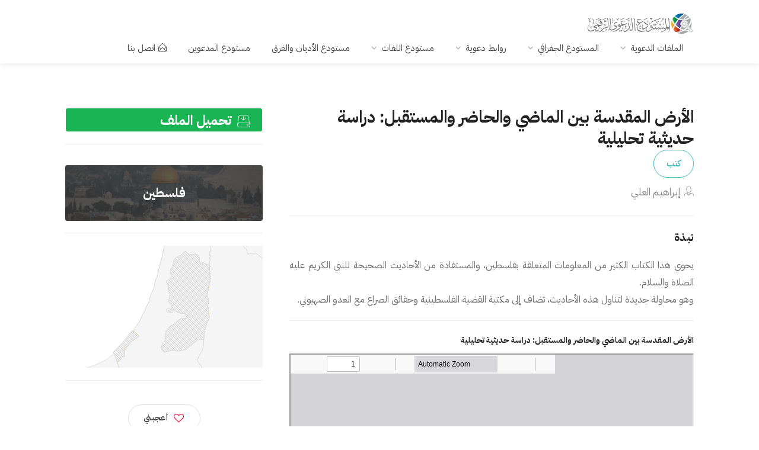

--- FILE ---
content_type: text/html; charset=UTF-8
request_url: https://dawa.center/file/6438
body_size: 7291
content:
<!DOCTYPE html>
<head>

    <link href="/front/ico/favicon.ico?v=2" rel="icon" type="image/x-icon"/>
    <meta content="Cherry-Tech" name="author"/>
    <!-- SEO -->
<title>الأرض المقدسة بين الماضي والحاضر والمستقبل: دراسة حديثية تحليلية</title><meta name="description" content="&lt;p&gt;يحوي هذا الكتاب الكثير من المعلومات المتعلقة بفلسطين، والمستفادة من الأحاديث الصحيحة للنبي الكريم عليه الصلاة والسلام.&lt;br /&gt;وهو محاولة جديدة لتناول هذه الأحاديث، تضاف إلى مكتبة القضية الفلسطينية وحقائق الصراع مع العدو الصهيوني.&lt;/p&gt; تحميل الأرض المقدسة بين الماضي والحاضر والمستقبل: دراسة حديثية تحليليةpdf مجاناً برابط مباشر"><link rel="canonical" href="https://dawa.center/file/6438"><meta property="og:title" content="الأرض المقدسة بين الماضي والحاضر والمستقبل: دراسة حديثية تحليلية"><meta property="og:description" content="&lt;p&gt;يحوي هذا الكتاب الكثير من المعلومات المتعلقة بفلسطين، والمستفادة من الأحاديث الصحيحة للنبي الكريم عليه الصلاة والسلام.&lt;br /&gt;وهو محاولة جديدة لتناول هذه الأحاديث، تضاف إلى مكتبة القضية الفلسطينية وحقائق الصراع مع العدو الصهيوني.&lt;/p&gt;"><meta property="og:type" content="website"><meta property="og:url" content="1"><meta property="og:site_name" content="المستودع الدعوي الرقمي"><meta property="og:image" content="https://dawa.center/social/file-6438.jpg"><meta name="twitter:card" content="summary_large_image"><meta name="twitter:site" content="@dawa_center"><meta name="twitter:title" content="الأرض المقدسة بين الماضي والحاضر والمستقبل: دراسة حديثية تحليلية"><meta name="twitter:description" content="&lt;p&gt;يحوي هذا الكتاب الكثير من المعلومات المتعلقة بفلسطين، والمستفادة من الأحاديث الصحيحة للنبي الكريم عليه الصلاة والسلام.&lt;br /&gt;وهو محاولة جديدة لتناول هذه الأحاديث، تضاف إلى مكتبة القضية الفلسطينية وحقائق الصراع مع العدو الصهيوني.&lt;/p&gt;"><meta name="twitter:image" content="https://dawa.center/social/file-6438.jpg"><script type="application/ld+json">{"@context":"https://schema.org","@type":"WebPage","name":"الأرض المقدسة بين الماضي والحاضر والمستقبل: دراسة حديثية تحليلية","description":"<p>يحوي هذا الكتاب الكثير من المعلومات المتعلقة بفلسطين، والمستفادة من الأحاديث الصحيحة للنبي الكريم عليه الصلاة والسلام.<br />\r\nوهو محاولة جديدة لتناول هذه الأحاديث، تضاف إلى مكتبة القضية الفلسطينية وحقائق الصراع مع العدو الصهيوني.</p> تحميل الأرض المقدسة بين الماضي والحاضر والمستقبل: دراسة حديثية تحليليةpdf مجاناً برابط مباشر"}</script>
<!-- <title>Dawah_center -  الأرض المقدسة بين الماضي والحاضر والمستقبل: دراسة حديثية تحليلية </title> -->
    <!-- END SEO -->
    <meta charset="utf-8">
    <meta name="viewport" content="width=device-width, initial-scale=1, maximum-scale=1">
    <style>
        @font-face {
            font-family: Kitab;
            font-style: normal;
            font-display: block;
            font-weight: 400;
            src: url(/fonts/kitab.woff2?v2) format("woff2"), url(/fonts//kitab.woff?v2) format("woff")
        }

        @font-face {
            font-family: Kitab;
            font-style: normal;
            font-display: block;
            font-weight: 700;
            src: url(/fonts//kitab-b.woff2?v2) format("woff2"), url(/fonts//kitab-b.woff?v2) format("woff")
        }
    </style>
    <!-- <link rel="stylesheet" href="/css/site.css?id=c1e5048d53852dbfe2031456e931143b"> -->
         <link rel="stylesheet" href="/v2/css/style.css">
    <link rel="stylesheet" href="/css/v2.css?id=8f07d600b70c95bc092756b583e8243d">

    <link rel="stylesheet" href="/v2/css/colors/cyan.css" id="colors">
    <meta name="google-site-verification" content="NsqsN2aEHjlw_vC7LvkoTucTuloS-IOtcpDOLeXCS4Q"/>
    <script async src="https://www.googletagmanager.com/gtag/js?id=UA-109882365-1"></script>
    <script>
        window.dataLayer = window.dataLayer || [];

        function gtag() {
            dataLayer.push(arguments);
        }

        gtag('js', new Date());

        gtag('config', 'UA-109882365-1');
    </script>

        <link rel="stylesheet" href="/js/plyr/dist/plyr.css">
    <link rel="canonical" href="https://dawa.center/file/6438"/>
    <style>
        .pdfobject-container {
            width: 100%;
            height: 600px;
            margin: 2em 0;
        }

        .pdfobject {
            border: solid 1px #666;
        }

        #results {
            padding: 1rem;
        }

        .hidden {
            display: none;
        }

        .success {
            color: #4F8A10;
            background-color: #DFF2BF;
        }

        .fail {
            color: #D8000C;
            background-color: #FFBABA;
        }

        .verified-badge, .verified-badge:visited {
            background-color: #19b453;
            border-radius: 4px;
            color: #fff;
            text-align: right;
            padding: 5px 20px;
            font-size: 23px;
            font-weight: 700;
            cursor: help;
            position: relative;
            transition: 0.3s;
            display: block;
            border: 1px solid #fff;
        }

        a.verified-badge:hover {
            background-color: white;
            color: #19b453;
            border: 1px solid #19b453;
            border-radius: 4px;
            cursor: pointer;
            padding: 5px 20px;
        }


    </style>
    <script src="/v2/scripts/pdfobject.min.js"></script>

</head>

<body>

<!-- Wrapper -->
<div id="wrapper"><header id="header-container">

    <!-- Header -->
    <div id="header">
        <div class="container">

            <!-- Left Side Content -->
            <div class="">

                <!-- Logo -->
                <div id="logo">
                    <a href="/"><img src="/v2/images/logo.png" data-sticky-logo="/v2/images/logo.png" alt=""></a>
                </div>

                <!-- Mobile Navigation -->
                <div class="mmenu-trigger">
                    <button class="hamburger hamburger--collapse" type="button">
						<span class="hamburger-box">
							<span class="hamburger-inner"></span>
						</span>
                    </button>
                </div>

                <!-- Main Navigation -->
                <nav id="navigation" class="style-1">
                    <ul id="responsive">

    <li><a href="#">الملفات الدعوية</a>
        <ul>
            <li><a href="/file-list">جديد الملفات</a></li>
            <li><a href="#">أنواع الملفات</a>
                <ul>

                    <li><a href="/file_type/1">
                            <i class="im im-icon-Books"></i>
                            كتب
                        </a>

                    </li>
                    <li><a href="/file_type/2">
                            <i class="im im-icon-Blackboard"></i>
                            عروض تقديمية
                        </a>

                    </li>
                    <li><a href="/file_type/3">
                            <i class="im im-icon-Magnifi-Glass2"></i>
                            دراسات وأبحاث
                        </a>

                    </li>
                    <li><a href="/file_type/4">
                            <i class="im im-icon-Folder-Organizing"></i>
                            أوراق عمل
                        </a>

                    </li>
                    <li><a href="/file_type/5">
                            <i class="im im-icon-Newspaper"></i>
                            مقالات
                        </a>

                    </li>
                    <li><a href="/file_type/6">
                            <i class="im im-icon-Music-Player"></i>
                            صوتيات
                        </a>

                    </li>
                    <li><a href="/file_type/7">
                            <i class="im im-icon-Video-4"></i>
                            مرئيات
                        </a>
                </ul>
            </li>
            <li><a href="/categories">التصنيفات</a></li>
            <li><a href="/articles">المقالات</a></li>
        </ul>
    </li>
    <li><a href="#">المستودع الجغرافي</a>
        <ul>
            <li><a href="/world"><i class="im im-icon-Map2"></i>المستودع الجغرافي</a></li>
            <li><a href="/islamic_centers"><i class="im im-icon-Taj-Mahal"></i>المراكز
                    الإسلامية</a></li>

        </ul>
    </li>
    <li><a href="#">روابط دعوية</a>
        <ul>
            <li><a href="/websites"><i class="im im-icon-Laptop"></i>المواقع</a></li>
            <li><a href="https://dawa.center/applications"><i class="im im-icon-Tablet-Phone" style="font-size: 18px"></i>التطبيقات</a></li>
            <li><a href="/channels/tvs"><i class="im im-icon-TV"></i>القنوات التلفزيونية</a></li>
            <li><a href="/channels/radios"><i class="im im-icon-Old-Radio"></i>الإذاعات</a>
            </li>
        </ul>
    </li>
    <li><a href="#">مستودع اللغات</a>
        <ul>
            <li><a href="/languages"><i class="im im-icon-Flag-4"></i>مستودع اللغات</a></li>
            <li><a href="/books"><i class="im im-icon-Book"></i>الكتب الدعوية</a></li>
            <li><a href="/translations"><i class="im im-icon-Open-Book"></i>ترجمات القرآن</a></li>
        </ul>
    </li>
    <li><a href="/religions">مستودع الأديان والفرق</a>
    <li><a href="https://dawa.center/people-groups">مستودع المدعوين</a>
    </li>
        <li>
        <a href="https://dawa.center/contact_us" class=""><i
                    class="sl sl-icon-envelope-open"></i>اتصل بنا</a>
    </li>
</ul>                </nav>
                <div class="clearfix"></div>
                <!-- Main Navigation / End -->

            </div>
            <!-- Left Side Content / End -->


            <!-- Right Side Content / End -->








            <!-- Right Side Content / End -->


        </div>
    </div>
    <!-- Header / End -->

</header>
<div class="clearfix"></div>
</div><div class="container">
        <div class="row sticky-wrapper">
            <div class="col-lg-8 col-md-8 padding-right-30">


                <div id="titlebar" class="listing-titlebar">
                    <div class="listing-titlebar-title">
                        <div class="flex flex-column">
                            <h2>الأرض المقدسة بين الماضي والحاضر والمستقبل: دراسة حديثية تحليلية</h2>
                            <a class="button border" href="https://dawa.center/file_type/1">كتب</a>
                        </div>

                        <span>
                                                            <a  class="listing-address">
							        <i class="im im-icon-Business-Man"></i>إبراهيم العلي
					    	    </a>
                            				    	</span>
                                                <hr>
                                                                                                                                                        <h4 class="dark">نبذة</h4>
                            <p><p>يحوي هذا الكتاب الكثير من المعلومات المتعلقة بفلسطين، والمستفادة من الأحاديث الصحيحة للنبي الكريم عليه الصلاة والسلام.<br />
وهو محاولة جديدة لتناول هذه الأحاديث، تضاف إلى مكتبة القضية الفلسطينية وحقائق الصراع مع العدو الصهيوني.</p>
                            </p>
                            <hr>
                                                                                                            <h5>الأرض المقدسة بين الماضي والحاضر والمستقبل: دراسة حديثية تحليلية</h5>
                                                                    <iframe
                                            src="/pdf-viewer/web/viewer.html?file=/storage/files/sD2ugEEEzd405qoKdB8GAPjHggUyAqq1b9zdrC5i.pdf"
                                            width='100%'
                                            height='600px'></iframe>

                                    <div id="pdf-5980"></div>

                                                                                                            <div style="display: none;">
                            <h4 class="dark">المحتوى</h4>
                            
                        </div>
                        <div class="listing-links-container">

                            <ul class="listing-links contact-links">
                                                                    <li class="flex no-column no-wrap"><a
                                                ><i
                                                    class="im im-icon-Business-Man"></i> إبراهيم العلي</a>
                                    </li>                                                                    <li class="flex no-column no-wrap"><a
                                                href="#"><i class="im im-icon-Livejournal"></i>منشورات فلسطين المسلمة</a>
                                    </li>                                                                    <li class="flex no-column no-wrap"><a
                                                href="#"><i
                                                    class="im im-icon-Calendar-4"></i> تاريخ النشر
                                            : 1996  </a>
                                    </li>                                <li class="flex no-column no-wrap"><a
                                            href="#"><i class="im im-icon-Folder-Open"></i>كتب</a>
                                </li>
                                                                                                                                                        <li class="flex no-column no-wrap"><a href="/country/PS"><i
                                                            class="im im-icon-Map2"></i>
                                                    فلسطين</a></li>
                                                                                                                                                                             <li class="flex no-column no-wrap"><a href="/category/105"> <i
                                                    class="im im-icon-Folder-Organizing"></i>تاريخ البلدان وجغرافيتها
                                        </a>
                                    </li>
                                
                                
                            </ul>
                            <div class="clearfix"></div>


                        </div>
                    </div>


                </div>


            </div>


            <!-- Sidebar
            ================================================== -->
            <div class="col-lg-4 col-md-4 margin-top-75 sticky">
                                                            <a class="verified-badge" href="/file/6438/download"><i
                                    class="im im-icon-Data-Download"></i> تحميل الملف</a>
                                                    <hr>
                                                            <div class="coupon-widget"
                             style="background-image: url(/images/5d5dacd1aa2af.jpg);">
                            <a href="/country/PS" class="coupon-top">
                                <h3>فلسطين</h3>
                            </a>
                        </div>
                        <hr>
                                        <div id="" class="map on-file-details-page">
                        <figure>
                            <div id="regions_div"></div>
                        </figure>
                    </div>
                    <hr>
                                <div class="listing-share margin-top-40 margin-bottom-40 no-border">
                    <button class="like-button" onclick="like_content();" id="like-button"><span
                                class="like-icon"></span>أعجبني
                    </button>
                    <span><strong
                                id="like-score">7</strong> شخص قام بالإعجاب</span>
                    <hr>

                    <!-- Share Buttons -->
                    <ul class="share-buttons margin-top-40 margin-bottom-0">
                        <li><a target="_blank" class="fb-share"
                               href="https://web.facebook.com/sharer/sharer.php?u=https://dawa.center/file/6438&amp;quote=%D8%A7%D9%84%D8%A3%D8%B1%D8%B6+%D8%A7%D9%84%D9%85%D9%82%D8%AF%D8%B3%D8%A9+%D8%A8%D9%8A%D9%86+%D8%A7%D9%84%D9%85%D8%A7%D8%B6%D9%8A+%D9%88%D8%A7%D9%84%D8%AD%D8%A7%D8%B6%D8%B1+%D9%88%D8%A7%D9%84%D9%85%D8%B3%D8%AA%D9%82%D8%A8%D9%84%3A+%D8%AF%D8%B1%D8%A7%D8%B3%D8%A9+%D8%AD%D8%AF%D9%8A%D8%AB%D9%8A%D8%A9+%D8%AA%D8%AD%D9%84%D9%8A%D9%84%D9%8A%D8%A9"><i
                                        class="fa fa-facebook"></i> شارك</a></li>
                        <li><a target="_blank" class="twitter-share"
                               href="https://twitter.com/intent/tweet?url=https://dawa.center/file/6438&amp;text=%D8%A7%D9%84%D8%A3%D8%B1%D8%B6+%D8%A7%D9%84%D9%85%D9%82%D8%AF%D8%B3%D8%A9+%D8%A8%D9%8A%D9%86+%D8%A7%D9%84%D9%85%D8%A7%D8%B6%D9%8A+%D9%88%D8%A7%D9%84%D8%AD%D8%A7%D8%B6%D8%B1+%D9%88%D8%A7%D9%84%D9%85%D8%B3%D8%AA%D9%82%D8%A8%D9%84%3A+%D8%AF%D8%B1%D8%A7%D8%B3%D8%A9+%D8%AD%D8%AF%D9%8A%D8%AB%D9%8A%D8%A9+%D8%AA%D8%AD%D9%84%D9%8A%D9%84%D9%8A%D8%A9"><i
                                        class="fa fa-twitter"></i> غرّد</a></li>
                    </ul>
                    <div class="clearfix"></div>
                </div>
                <hr>
                <div class="widget margin-top-40">

                    <h3>شاهد أيضاً</h3>
                    <ul class="widget-tabs">

                                                    <li>
                                <div class="widget-content">
                                    <div class="widget-thumb">
                                        <a href="/file/3184"><img
                                                    src="/site/images/files/pdf.png" alt=""></a>
                                    </div>

                                    <div class="widget-text">
                                        <h5><a href="/file/3184">عقيدة اليهود في الوعد بفلسطين: عرض ونقد</a></h5>
                                        <span>محمد بن علي بن محمد آل عمر</span>
                                    </div>
                                    <div class="clearfix"></div>
                                </div>
                            </li>
                                                    <li>
                                <div class="widget-content">
                                    <div class="widget-thumb">
                                        <a href="/file/1196"><img
                                                    src="/site/images/files/pdf.png" alt=""></a>
                                    </div>

                                    <div class="widget-text">
                                        <h5><a href="/file/1196">أمل والمخيمات الفلسطينية</a></h5>
                                        <span>عبد الله محمد الغريب</span>
                                    </div>
                                    <div class="clearfix"></div>
                                </div>
                            </li>
                                                    <li>
                                <div class="widget-content">
                                    <div class="widget-thumb">
                                        <a href="/file/6246"><img
                                                    src="/site/images/files/pdf.png" alt=""></a>
                                    </div>

                                    <div class="widget-text">
                                        <h5><a href="/file/6246">خط الزمن: قصة فلسطين منذ ظهور الإنسان إلى زماننا</a></h5>
                                        <span>راغب السرجاني</span>
                                    </div>
                                    <div class="clearfix"></div>
                                </div>
                            </li>
                        
                    </ul>

                </div>
                <hr>


                <!-- Share / Like -->


            </div>
            <!-- Sidebar / End -->

        </div>
    </div>




<div id="footer" class="margin-top-65">

    <!-- Main -->
    <div class="container">
        <div class="row">
            <div class="col-md-5 col-sm-6">
                <img class="footer-logo" src="/v2/images/logo.webp" alt="footer logo">
                <br><br>
                <p> <p><strong>المستودع الدعوي الرقمي</strong> نسعى لتكوين أكبر مستودع معرفي ومعلوماتي للدعوة والدعاة حول العالم، من خلال توفير الملفات والتقارير والبيانات الخادمة للعاملين في الدعوة إلى الله.</p>
                </p>
            </div>

            

            <div class="col-md-3  col-sm-12">
                <h4>اتصل بنا</h4>
                <div class="text-widget">

                </div>

                <ul class="social-icons margin-top-20">
                    <li><a class="facebook" href="#" aria-label="facebook"><i class="icon-facebook"></i></a></li>
                    <li><a class="twitter" href="https://twitter.com/dawa_center" aria-label="facebook"><i
                                class="icon-twitter"></i></a></li>
                </ul>

            </div>

        </div>

        <!-- Copyright -->
        <div class="row">
            <div class="col-md-12">
                <div class="copyrights">© 2026 الحقوق محفوظة</div>
            </div>
        </div>

    </div>
            <div class="google-form-modal" style="display: none">
    <div class="modal-content">
        <div class="modal-header">
            <h3>تطوير المستودع الدعوي</h3>
            <i class="fa fa-close fa-lg google-form-modal-dismiss" style="cursor: pointer"></i>
        </div>
        <div class="modal-body">
            <div>
                <iframe class="responsive-iframe"
                        src="https://docs.google.com/forms/d/e/1FAIpQLSdz9LjLFYiCnf8dMfRGPRa05jtB3MVFgAse6cD8WpKB1JmEdw/viewform?embedded=true">
                </iframe>
            </div>
        </div>
        <div class="modal-footer">
            <button class="google-form-modal-dismiss"
                    style="padding: 5px 10px;border: 0;background: #C5C6C6;color: #fff;cursor: pointer;border-radius: 15px;margin: 20px 90%;display: block">
                إغلاق
            </button>

        </div>
    </div>
</div>

<style>
    .googleFormButton {
        display: flex;
        align-items: center;
        justify-content: center;
        position: fixed;
        bottom: 30px;
        right: 20px;
        background: #54BA1D;
        color: #fff;
        padding: 5px 10px;
        font-size: 16px;
        border-radius: 25px;
        z-index: 999;
        cursor: pointer;
        border: 0;
        transition: all 0.3s ease-in-out;
    }

    .googleFormButton:hover {
        opacity: 0.8;
        scale: 1.1;
    }


    .google-form-modal {
        position: fixed;
        left: 0;
        top: 0;
        width: 100%;
        height: 100%;
        background-color: rgb(0, 0, 0);
        background-color: rgba(0, 0, 0, 0.4);
        z-index: 9999;
    }

    .google-form-modal .modal-content {
        background-color: #fefefe;
        margin: 0 auto;
        border: 1px solid #888;
        max-width: 40%;
        display: block;
        border-radius: 20px;
        height: 100%;
        overflow-y: hidden;
    }

    .modal-header {
        width: 100%;
        padding: 10px 20px;
        border-bottom: 1px solid #eee;
        display: flex;
        align-items: center;
        justify-content: space-between;
    }

    .modal-body {
        position: relative;
        overflow-y: auto;
        height: 80%;
        width: 100%;
    }

    .modal-footer {
        border-top: 1px solid #eee;

    }

    .responsive-iframe {
        position: absolute;
        top: 0;
        left: 0;
        bottom: 0;
        right: 0;
        width: 100%;
        height: 100%;
        border: none;
    }

    @media (max-width: 900px) {
        .google-form-modal .modal-content {
            max-width: 90%;
        }
    }

    @media (max-width: 576px) {
        .google-form-modal .modal-content {
            max-width: 100%;
        }
    }

</style>
    </div>
<!-- Footer / End -->


<!-- Back To Top Button -->
<div id="backtotop"><a href="#"></a></div>


</div>
<!-- Wrapper / End -->


<!-- Scripts
================================================== -->
<script type="text/javascript" src="/v2/scripts/jquery-3.4.1.min.js"></script>
<script type="text/javascript" src="/v2/scripts/jquery-migrate-3.1.0.min.js"></script>
<script type="text/javascript" src="/v2/scripts/mmenu.min.js?v=1.01a"></script>
<script type="text/javascript" src="/v2/scripts/chosen.min.js"></script>
<script type="text/javascript" src="/v2/scripts/slick.min.js"></script>
<script type="text/javascript" defer src="/v2/scripts/rangeslider.min.js"></script>
<script type="text/javascript" src="/v2/scripts/magnific-popup.min.js"></script>
<script type="text/javascript" defer src="/v2/scripts/waypoints.min.js"></script>
<script type="text/javascript" defer src="/v2/scripts/counterup.min.js"></script>
<script type="text/javascript" src="/v2/scripts/jquery-ui.min.js"></script>
<script type="text/javascript" defer src="/v2/scripts/tooltips.min.js"></script>
<script type="text/javascript" defer src="/v2/scripts/custom.js?v=1.1"></script>


<!-- Maps -->

<!-- Typed Script -->
<script type="text/javascript" src="/v2/scripts/typed.js"></script>
<script>
    var typed = new Typed('.typed-words', {
        strings: ["المراكز الإسلامية", " الدراسات الدعوية", " المواقع الإسلامية"],
        typeSpeed: 80,
        backSpeed: 80,
        backDelay: 4000,
        startDelay: 1000,
        loop: true,
        showCursor: true
    });
</script>

<script>
    $(document).ready(function() {
        $('.googleFormButton').click(function() {
            $('.google-form-modal').fadeIn();
            $('body').css('overflow', 'hidden');
        });

        $('.google-form-modal-dismiss').click(function() {
            $('.google-form-modal').fadeOut();
            $('body').css('overflow', 'auto');
        });
    });
</script>

<script>
    $('.count').each(function() {
        $(this).prop('Counter', 0).animate({
            Counter: $(this).text()
        }, {
            duration: 2000,
            easing: 'swing',
            step: function(now) {
                $(this).text(Math.ceil(now));
            }
        });
    });
</script>
            <script type="text/javascript" src="https://www.gstatic.com/charts/loader.js"></script>
        <script>
            google.charts.load('current', {'packages': ['geochart']});
            google.charts.setOnLoadCallback(drawRegionsMap);

            function drawRegionsMap() {
                var data = google.visualization.arrayToDataTable([
                    ['Country', 'الدولة'],
                                            ['PS', 'فلسطين'],
                                    ]);
                var options = {
                     region: 'PS',
                     defaultColor: '#f1c40f'
                };
                var chart = new google.visualization.GeoChart(document.getElementById('regions_div'));
                chart.draw(data, options);
            }

            $(window).resize(function () {
                drawRegionsMap();
            });
        </script>
        <script>
            $(document).ready(function () {
                var hash = window.location.hash;
                $('a[href="' + hash + '"]').trigger('click');
            });
        </script>
        <script>
            $(document).ready(function () {
                if (localStorage.getItem("like_file_6438") !== null) {
                    $('#like-button > .like-icon').addClass('liked');
                    $('#like-button').attr('disabled');
                }
            });

            function like_content() {
                // check if not exists in Localstorage
                if (localStorage.getItem("like_file_6438") === null) {
                    var url = '/api/like';
                    var data = {type: 'file', id: '6438'};
                    $.post(url, data, function (data) {
                        try {
                            if (data !== 'false') {
                                $('#like-score').html(data);
                                localStorage.setItem("like_file_6438", '1');
                            } else
                                console.log(data);
                        } catch (e) {
                            console.log("json encoding failed");
                            return false;
                        }
                    });
                    return false;
                }
            }
        </script>
        <script src="/js/plyr/dist/plyr.js"></script>
    <script>plyr.setup();</script>


<script>
    $(document).ready(function() {
        $('#close-btn').click(function() {
            $('#search-overlay').fadeOut();
            $('#search-btn').show();
        });
        $('#search-overlay').click(function(e) {
            if (e.target !== this)
                return;
            $('#search-overlay').fadeOut();
            $('#search-btn').show();
        });
        $('#search-btn').click(function() {
            $(this).hide();
            $('#search-overlay').fadeIn();
            $('#search-text').focus();
        });
    });
</script>


<script defer src="https://static.cloudflareinsights.com/beacon.min.js/vcd15cbe7772f49c399c6a5babf22c1241717689176015" integrity="sha512-ZpsOmlRQV6y907TI0dKBHq9Md29nnaEIPlkf84rnaERnq6zvWvPUqr2ft8M1aS28oN72PdrCzSjY4U6VaAw1EQ==" data-cf-beacon='{"version":"2024.11.0","token":"bf9afe8ad3b04bf2b6b030a64921a95f","r":1,"server_timing":{"name":{"cfCacheStatus":true,"cfEdge":true,"cfExtPri":true,"cfL4":true,"cfOrigin":true,"cfSpeedBrain":true},"location_startswith":null}}' crossorigin="anonymous"></script>
</body>

</html>


--- FILE ---
content_type: text/css
request_url: https://dawa.center/v2/css/style.css
body_size: 60735
content:
@charset "UTF-8";


/* ------------------------------------------------------------------- */
/* 01. Import Section
---------------------------------------------------------------------- */
@import url("bootstrap-grid.css");
/* Default Reset, Typography, Forms, Responsive Grid etc. */
@import url("icons.css");
/* Webfont Icons: FontAwesome, Line, Simple Line */
@import url("plugins/revolutionslider.css");
/* Revolution Slider Style Sheets */
@import url('https://fonts.googleapis.com/css?family=Tajawal:300,400,500,600,700');
@import url('https://fonts.googleapis.com/css2?family=IBM+Plex+Sans+Arabic:wght@100;200;300;400;500;600;700&display=swap');
@import url('https://fonts.googleapis.com/css?family=Open+Sans:500,600,700');
@import url('https://fonts.googleapis.com/css?family=Scheherazade|Tajawal|Amiri&display=swap');

body {
    direction: rtl
}


/* ------------------------------------------------------------------- */
/*  02. Layout Components
---------------------------------------------------------------------- */

/* ---------------------------------- */
/* Forms Reset & Styles
------------------------------------- */
input,
input[type="text"],
input[type="password"],
input[type="email"],
input[type="number"],
textarea,
select {
    height: 51px;
    line-height: 51px;
    padding: 0 20px;
    outline: none;
    font-size: 15px;
    color: #808080;
    margin: 0 0 16px 0;
    max-width: 100%;
    width: 100%;
    box-sizing: border-box;
    display: block;
    background-color: #fff;
    border: 1px solid #dbdbdb;
    box-shadow: 0 1px 3px 0px rgba(0, 0, 0, 0.06);
    font-weight: 500;
    opacity: 1;
    border-radius: 3px;
}

input:-webkit-autofill:focus,
input:-webkit-autofill {
    -webkit-box-shadow: 0 0 0 30px #fff inset !important;
    -webkit-text-fill-color: #808080 !important;
}

select {
    padding: 15px 18px;
    cursor: pointer;
}

input {
    -webkit-transition: all 0.1s ease-in-out;
    -moz-transition: all 0.1s ease-in-out;
    -o-transition: all 0.1s ease-in-out;
    -ms-transition: all 0.1s ease-in-out;
    transition: all 0.1s ease-in-out;
}

input:focus,
input[type="text"]:focus,
input[type="password"]:focus,
input[type="email"]:focus,
input[type="number"]:focus,
textarea:focus {
    color: #808080;
    transition: box-shadow 0.2s !important;
    box-shadow: 0px 0px 10px 0px rgba(0, 0, 0, 0.07);
    border: 1px solid #d8d8d8;
    opacity: 1;
}

input[type="submit"] {
    border: none;
    padding: 11px 18px;
    width: auto;
}

input[type="checkbox"] {
    display: inline;
}

input[type="radio"] {
    width: 15px;
    height: 15px;
    cursor: pointer;
    box-shadow: none;
}

/* Input Placeholder Color */
::-webkit-input-placeholder { /* WebKit browsers */
    color: #888;
    opacity: 1;
}

:-moz-placeholder { /* Mozilla Firefox 4 to 18 */
    color: #888;
    opacity: 1;
}

::-moz-placeholder { /* Mozilla Firefox 19+ */
    color: #888;
    opacity: 1;
}

:-ms-input-placeholder { /* Internet Explorer 10+ */
    color: #888;
    opacity: 1;
}

textarea {
    height: auto;
    line-height: 27px;
    padding: 20px;
    min-height: 130px;
    transition: none !important;
    min-width: 100%;
}

label,
legend {
    display: block;
    font-weight: bold;
    font-size: 15px;
    font-weight: normal;
    margin-bottom: 8px;
}

h1, h2, h3, h4, h5, h6, b, strong {
    font-weight: 700 !important;
}
label span,
legend span {
    font-weight: normal;
    font-size: 14px;
    color: #444;
}

fieldset {
    padding: 0;
    border: none;
}


a, button {
    outline: none !important;
}

a:focus,
a:hover {
    text-decoration: none;
    color: #333;
}

img {
    max-width: 100%;
}


/* ---------------------------------- */
/* Header
------------------------------------- */
#logo {
    display: inline-block;
    margin-top: 3px;
}

#logo img {
    max-height: 38px;
    width: auto;
    transform: translate3d(0, 0, 0);
}

img.footer-logo {
    max-height: 38px;
    width: auto;
}

#header {
    position: relative;
    z-index: 999;
    padding: 18px 0 8px 0;
    box-shadow: 0 0 12px 0 rgba(0, 0, 0, 0.12);
    font-size: 16px;
}

/* Header Widget */
.header-widget {
    position: relative;
    top: -1px;
    height: 54px;
}

.header-widget .button,
.header-widget .button.border {
    margin-left: 0;
    min-width: 130px;
    text-align: center;
    position: relative;
    line-height: 26px;
    font-weight: 500;
}

.header-widget .button.border i {
    font-size: 17px;
    padding: 0px 4px 0 0;
    top: 2px;
    display: inline-block;
    position: relative;
}

.header-widget .sign-in {
    position: relative;
    color: #333;
    margin-left: 25px;
    top: 10px;
    display: inline-block;
    vertical-align: top;
}

.header-widget .sign-in i {
    padding-left: 4px;
    font-size: 15px;
}

.header-widget .sign-in:hover {
    color: #66676b;
}


/* Full Width Header */
header.fullwidth .container {
    width: 100%;
    margin: 0;
    padding: 0 40px;
}

.left-side {
    float: right;
    width: 65%;
    display: inline-block;

}

.right-side {
    float: left;
    width: 35%;
    display: inline-block;
}

/* mobile fix */
@media (min-width: 1025px) and (max-width: 1239px) {
    .right-side {
        width: auto;
        display: inline-block;
        margin-top: -126px;
        position: relative;
    }

    .left-side {
        width: 100%;
        display: inline-block;
    }
}

#logo,
#navigation {
    float: right;
}

#logo {
    margin-left: 50px;
}

.header-widget {
    text-align: left;
}


/* ---------------------------------- */
/* Sticky Header
------------------------------------- */
#header.cloned {
    position: fixed;
    top: 0px;
    width: 100%;
    z-index: 999;
}

#header.cloned {
    background-color: #fff;
}

/* Sticky header styles */
#header.cloned #logo img {
    transform: translate3d(0, 0, 0);
    max-height: 38px;
    margin-top: 1px;
}

#header.cloned {
    padding: 18px 0 7px 0;
}

.sticky-logo {
    display: none;
}

#header.cloned.unsticky {
    opacity: 1;
    visibility: hidden;
    pointer-events: none;
    transform: translate(0, -100%) scale(1);
    transition: 0.3s;
}

#header.cloned.sticky {
    opacity: 1;
    visibility: visible;
    transform: translate(0, 0) scale(1);
    transition: 0.3s;
}


/*----------------------------------- */
/* Footer
------------------------------------- */
#footer {
    padding: 70px 0 0 0;
    background-color: #fff;
    border-top: 1px solid rgba(0, 0, 0, 0.09);
    font-size: 16px;
}

#footer.sticky-footer {
    box-shadow: none;
}

#footer.dark {
    border-top: none;
}

#footer h4 {
    color: #333;
    font-size: 21px;
    margin-bottom: 25px;
}

.footer-shadow {
    width: 100%;
    display: block;
    background: #fff;
    height: 200px;
    margin-top: -200px;
    position: relative;
    z-index: -1;
    box-shadow: 0 20px 40px -20px rgba(0, 0, 0, 0.06);
}

.text-widget span {
    color: #707070;
}

.text-widget span.address {
    display: block;
    margin-bottom: 10px;
}

#footer a {
    color: #66676b;
}

/*  Links  */
#footer ul.footer-links {
    margin: 0 0 15px 0;
    padding: 0;
    width: 50%;
    box-sizing: border-box;
    display: inline-block;
    float: right;
}

#footer .footer-links li {
    position: relative;
    list-style: none;
}

#footer .footer-links li a {
    padding: 0 16px 9px 0;
    display: inline-block;
    -webkit-transition: all 0.2s ease-in-out;
    -moz-transition: all 0.2s ease-in-out;
    -o-transition: all 0.2s ease-in-out;
    -ms-transition: all 0.2s ease-in-out;
    transition: all 0.2s ease-in-out;
    color: #707070;
    line-height: 21px;
}

#footer .footer-links li a:hover {
    padding-right: 22px;
    color: #66676b;
}

#footer .footer-links li:before {
    font-family: "FontAwesome";
    font-size: 20px;
    content: "\f104";
    position: absolute;
    right: 0;
    top: -2px;
    padding: 0 0 0 7px;
    color: #ccc;
}


/* Footer Bottom */
.copyrights {
    color: #707070;
    border-top: 1px solid rgba(0, 0, 0, 0.09);
    margin-top: 60px;
    text-align: center;
    padding: 40px 0;
    display: inline-block;
    width: 100%;
}

#footer.alt .copyrights {
    margin-top: 0;
    border: none;
    padding: 25px;
}

.copyrights a {
    color: #707070;
}


/* Dark Styles */
#footer.dark {
    background: #222;
    color: #aaa;
}

#footer.dark a,
#footer.dark h4,
#footer.dark a:hover {
    color: #fff;
}

#footer.dark .text-widget,
#footer.dark .text-widget span,
#footer.dark .footer-links li a {
    color: #aaa;
}

#footer.dark .footer-links li a:hover {
    color: #fff;
}

#footer.dark .footer-links li:before {
    color: #666;
}

#footer.dark .copyrights {
    color: #aaa;
    border-top: 1px solid rgba(255, 255, 255, 0.09);
}

#footer .social-icons li a {
    opacity: 0.8;
    transition: opacity 0.35s;
}

#footer .social-icons li a:hover {
    opacity: 1;
}


/* ---------------------------------- */
/* Back to top
------------------------------------- */
#backtotop {
    position: fixed;
    left: 0;
    opacity: 0;
    visibility: hidden;
    bottom: 25px;
    margin: 0 0 0 25px;
    z-index: 999;
    transition: 0.35s;
    transform: scale(0.7);
}

#backtotop.visible {
    opacity: 1;
    visibility: visible;
    transform: scale(1);
}

#backtotop a {
    text-decoration: none;
    border: 0 none;
    display: block;
    width: 46px;
    height: 46px;
    background-color: #66676b;
    opacity: 1;
    transition: all 0.3s;
    border-radius: 50%;
    text-align: center;
    font-size: 26px
}

body #backtotop a {
    color: #fff;
}

#backtotop a:after {
    content: "\f106";
    font-family: "FontAwesome";
    position: relative;
    display: block;
    top: 50%;
    -webkit-transform: translateY(-55%);
    transform: translateY(-55%);
}


/* ---------------------------------- */
/* Navigation
------------------------------------- */

#navigation {
    position: relative;
    display: block;
}

#navigation ul {
    list-style: none;
    position: relative;
    float: right;
    margin: 0;
    padding: 0;
}

#navigation ul a {
    display: block;
    text-decoration: none;
}

#navigation ul li {
    position: relative;
    float: right;
    margin: 0;
    padding: 0
}

#navigation ul li ul {
    opacity: 0;
    visibility: hidden;
    position: absolute;
    top: 100%;
    right: 0;
    padding: 0;
    z-index: 99999;
}

#navigation ul ul li {
    float: none;
}

#navigation ul ul ul {
    top: 0;
    right: 100%;
    margin: 0;
}

#navigation ul ul {
    margin: 10px 15px 0 0;
}

#navigation ul ul:before {
    content: "";
    position: absolute;
    right: 0;
    top: -10px;
    background: rgba(255, 255, 255, 0);
    width: 100%;
    height: 10px;
}

#navigation ul ul ul:after {
    content: "";
    position: absolute;
    width: 10px;
    height: 100%;
    right: -10px;
    top: 0;
    opacity: 0;
}

#navigation ul li:hover > ul {
    opacity: 1;
    visibility: visible;
}

/* Indicator Arrow */
#navigation ul li a:after,
#navigation ul ul li a:after {
    font-family: "FontAwesome";
    opacity: 0.5;
}

#navigation ul li a:after {
    content: '\f107';
    padding-right: 7px;
}

#navigation ul ul li a:after {
    content: '\f104';
    position: absolute;
    left: 15px;
    top: 7px;
}

#navigation ul li a:only-child:after {
    content: '';
    padding: 0;
}

#navigation ul ul li a:only-child:after {
    content: '';
}


/* Dropdown Styles
------------------------------------- */
#navigation ul ul {
    background-color: #fff;
    box-shadow: 0px 0px 10px 0px rgba(0, 0, 0, 0.12);
    border-radius: 4px;
    font-size: 15px;
}

#navigation ul ul li {
    border-radius: 4px;
}

#navigation ul ul li:last-child {
    border-bottom: none;
}

#navigation ul li:hover ul a,
#navigation ul ul a {
    line-height: 27px !important;
    padding: 4px 15px 4px 5px !important;
    line-height: 24px !important;
}

body #navigation ul ul {
    padding: 12px 10px;
    box-sizing: border-box;
}

#navigation ul ul li {
    width: 180px;
}

#navigation ul ul li:hover {
    border-radius: 0;
}

#navigation ul ul li:first-child {
    border-radius: 4px 4px 0 0;
}

#navigation ul ul li:last-child {
    border-radius: 0 0 4px 4px;
}

#navigation ul ul {
    opacity: 0;
    visibility: hidden;
    transition: all 0.25s;
    transform: translate3d(0, 15px, 0);
}

#navigation ul li:hover > ul {
    opacity: 1;
    visibility: visible;
    transform: translate3d(0, 0, 0);
}

/* Menu
------------------------------------- */
#navigation.style-1 .current {
    background-color: transparent;
    color: #66676b;
}

#navigation.style-1 {
    margin-top: 1px;
}

#navigation.style-1 .current:after {
    opacity: 1;
}

#navigation.style-1 ul li {
    transition: all 0.25s;
}

#navigation.style-1 ul li a {
    color: #444;
    cursor: pointer;
}

body .user-menu ul li a:hover,
#navigation.style-1 ul li:hover a {
    color: #66676b;
}

#navigation.style-1 ul a {
    line-height: 32px;
    padding: 5px 15px;
}

#navigation.style-1 ul li {
    margin: 0 5px;
}

#navigation.style-1 ul ul li {
    margin: 0;
    border-radius: 0;
}

#navigation.style-1 ul ul li:first-child {
    border-radius: 4px 4px 0 0;
}

#navigation.style-1 ul ul li:last-child {
    border-radius: 0 0 4px 4px;
}

/* Indicator Arrow */
#navigation ul ul li a:after {
    opacity: 0.5;
    transition: all 0.25s;
    transform: translateX(5px);
}

#navigation ul ul li:hover a:after {
    opacity: 1;
    transform: translateX(0);
}

/* Menu Hovers */
#navigation.style-1 ul li a {
    transition: 0.4s;
    border-radius: 50px;
    font-size: 15px;
}

#navigation.style-1 > ul > li > a.current,
#navigation.style-1 > ul > li:hover > a {
    background: rgba(102, 103, 107, 0.06);
    color: #66676b;
}

#navigation.style-1 ul li li a {
    background: #fff !important
}

#navigation.style-1 ul a {
    padding: 2px 15px;
}

#navigation ul ul {
    margin: 10px 0 0 0;
}

#navigation.style-1 ul li {
    margin: 0 3px;
}

#navigation.style-1 {
    margin-top: 4px;
}

body #navigation ul .mega-menu:not(.mm-panel) ul a,
body #navigation.style-1 ul ul li {
    opacity: 1;
}

body #navigation.style-1 ul ul li a:after,
body #navigation.style-1 ul li:hover ul li a,
body #navigation.style-1 ul li:hover ul li:hover li a,
body #navigation.style-1 ul li:hover ul li:hover li:hover li a,
body #navigation.style-1 ul ul li:hover ul li a {
    color: #666;
}

body #navigation.style-1 ul ul li:hover a:after,
body #navigation.style-1 ul li:hover ul li:hover a,
body #navigation.style-1 ul li:hover ul li:hover li:hover a,
body #navigation.style-1 ul li:hover ul li:hover li:hover li:hover a,
body #navigation.style-1 ul ul li:hover ul li a:hover {
    color: #66676b;
}


/* ---------------------------------- */
/* Mega Menu
------------------------------------- */
.mega-menu {
    opacity: 0;
    visibility: hidden;
    transition: all 0.25s;
    position: absolute;
    box-shadow: 0px 0px 10px 0px rgba(0, 0, 0, 0.12);
    border-radius: 4px;
    font-size: 15px;
    display: flex;
    top: 100%;
    right: 0;
    padding: 20px 0;
    box-sizing: border-box;
    font-size: 14px;
    margin-top: -2px;
    background-color: #fff;
    width: 200px;
    z-index: 99;
    transform: translate3d(42%, 24px, 0);
}

.mega-menu:before {
    content: "";
    position: absolute;
    top: -12px;
    right: 0;
    display: block;
    width: 100%;
    height: 12px;
    opacity: 0;
}

#navigation ul li .mega-menu ul {
    opacity: 0;
    visibility: hidden;
    transform: translate3d(0, 0, 0);
    position: relative;
    display: inline-block;
    flex: 1;
    padding: 0;
    margin: 0;
    box-shadow: none;
    border-radius: 0;
    top: auto;
    right: auto;
    background-color: transparent;
}

#navigation ul li:hover .mega-menu {
    opacity: 1;
    visibility: visible;
    transform: translate3d(42%, 12px, 0);
}

#navigation ul li:hover .mega-menu ul {
    opacity: 1;
    visibility: visible;
}


#navigation .mega-menu ul,
#navigation .mega-menu ul li {
    width: 100%;
    opacity: 1 !important;
}

.mega-menu.two-columns {
    width: 429px;
}

.mega-menu.three-columns {
    width: 643px;
}

.mega-menu.four-columns {
    width: 857px;
}

#navigation ul .mega-menu ul a {
    color: #444;
    padding: 0 !important;
    display: block;
    margin-right: 0;
    -wekkit-transition: all 0.2s ease-in-out;
    transition: all 0.2s ease-in-out;
    opacity: 0.8;
}

#navigation ul .mega-menu ul a:hover {
    opacity: 1;
}

#navigation ul li:hover .mega-menu ul a,
#navigation ul .mega-menu ul a {
    padding: 5px 0 !important;
    line-height: 22px !important;
    transform: translate3d(0, 0, 0) !important;
}

#navigation .mega-menu ul li {
    padding: 0 30px;
}

#navigation ul li a i {
    font-size: 14px;
    position: relative;
    top: 0;
    padding-left: 5px;
}

.mega-menu-section {
    display: inline-block;
    float: right;
    width: 214px;
    padding: 0;
    border-left: 1px solid #e9e9e9;
}

.mega-menu .mega-menu-section:last-child {
    border: none;
}

.mega-menu-headline {
    color: #222;
    opacity: 1 !important;
    font-weight: 600;
    display: block;
    padding: 8px 30px !important;
    letter-spacing: 0;
    font-size: 14px;
    line-height: 21px;
}

/* Some mega menu styles for mobile nav */
.mobile-styles .mm-listview {
    margin: 0px -20px !important;
}

.mobile-styles .mm-listview .mega-menu-headline {
    color: #fff;
    padding: 15px 20px !important;
    background: #222 !important;
}

.mobile-styles .mm-listview li a i {
    padding-left: 5px;
}

.mobile-styles.mm-panel:before {
    height: 10px !important;
}

/* Flickering Fix */
#navigation ul li .mega-menu ul,
#navigation ul li ul {
    z-index: 100;
}

#navigation ul li:hover .mega-menu,
#navigation ul li:hover ul {
    z-index: 200;
}


/* ---------------------------------- */
/* User Menu
------------------------------------- */
.user-menu {
    position: relative;
    display: inline-block;
    cursor: pointer;
    margin-left: 25px;
    top: 9px;
    vertical-align: top;
    padding-right: 25px;
    margin-right: 25px;
}

.user-menu .user-name {
    transition: 0.2s;
}

/*
.user-menu .user-name {
	transition: 0.2s;
	white-space: nowrap;
    overflow: hidden;
    text-overflow: ellipsis;
    max-width: 130px;
}*/

.user-menu .user-name:after {
    content: "\f107";
    font-family: "FontAwesome";
    transition: 0.2s;
    transform: rotate(0deg);
    display: inline-block;
    margin-right: 6px;
    color: #aaa;
}

.user-menu.active .user-name:after,
.user-menu:hover .user-name:after,
.user-menu.active .user-name,
.user-menu:hover .user-name {
    color: #66676b;
}

.user-menu.active .user-name:after {
    transform: rotate(-180deg);
}

/* Avatar */
.user-name span img {
    width: 100%;
    display: inline-block;
    border-radius: 50%;
    image-rendering: -webkit-optimize-contrast;
}

.user-name span {
    display: inline-block;
    width: 38px;
    height: 38px;
    margin-left: 10px;
    border-radius: 50%;
    position: absolute;
    right: -22px;
    top: -5px;
}

.user-menu ul {
    float: right;
    text-align: right;
    position: absolute;
    top: 45px;
    left: 0;
    list-style: none;
    background-color: #fff;
    box-shadow: 0px 0px 10px 0px rgba(0, 0, 0, 0.12);
    border-radius: 4px;
    display: inline-block;
    width: 180px;
    font-size: 15px;
    transform: translate3d(0, 15px, 0);
    padding: 12px 10px;
    box-sizing: border-box;
    transition: 0.25s;
    visibility: hidden;
    opacity: 0;
    z-index: 110;
}

.user-menu ul li a {
    padding: 6px 15px;
    line-height: 22px;
    display: inline-block;
    color: #696969;
    transition: 0.2s;
}

.user-menu ul li a:hover {
    color: #444;
}

.user-menu ul li a i {
    width: 20px;
    position: relative;
    display: inline-block;
}

.user-menu.active ul {
    visibility: visible;
    opacity: 1;
    transform: translate3d(0, 0, 0);
}

.user-name span:after {
    position: absolute;
    content: "";
    height: 12px;
    width: 12px;
    background-color: #38b653;
    bottom: 0;
    left: 0;
    display: block;
    border: 2px solid #fff;
    box-shadow: 0 2px 3px rgba(0, 0, 0, 0.2);
    border-radius: 50%;
}

/* User Menu Avatar Border */
.user-name span img {
    border: 3px solid #fff;
    box-shadow: 0 2px 3px rgba(0, 0, 0, 0.1);
    box-sizing: content-box;
}

.user-name span {
    width: 35px;
    height: 35px;
    right: -28px;
    top: -8px;
}

.user-name span:after {
    bottom: -6px;
    left: -6px;
}

@media (max-width: 380px) {
    .user-name span:after {
        bottom: -3px;
        left: -6px;
    }
}

body .dashboard-nav ul li a i.fa.fa-calendar-check-o:before,
body .user-menu ul li a i.fa.fa-calendar-check-o:before {
    content: "\e040";
    font-family: "simple-line-icons"
}

@media (max-width: 360px) {
    .user-menu .user-name {
        white-space: nowrap;
        overflow: hidden;
        text-overflow: ellipsis;
        max-width: 0;
    }
}

/* ---------------------------------- */
/* mmenu.js - mobile menu
------------------------------------- */
.mm-hidden {
    display: none !important
}

.mm-wrapper {
    overflow-x: hidden;
    position: relative
}

.mm-menu {
    box-sizing: border-box;
    background: inherit;
    display: block;
    padding: 0;
    margin: 0;
    position: absolute;
    right: 0;
    left: 0;
    top: 0;
    bottom: 0;
    z-index: 0
}

.mm-panels,
.mm-panels > .mm-panel {
    background: inherit;
    border-color: inherit;
    box-sizing: border-box;
    margin: 0;
    position: absolute;
    right: 0;
    left: 0;
    top: 0;
    bottom: 0;
    z-index: 0
}

.mm-panels {
    overflow: hidden
}

.mm-panel {
    -webkit-transform: translate(-100%, 0);
    -ms-transform: translate(-100%, 0);
    transform: translate(-100%, 0);
    -webkit-transform: translate3d(-100%, 0, 0);
    transform: translate3d(-100%, 0, 0);
    -webkit-transition: -webkit-transform .4s ease;
    transition: -webkit-transform .4s ease;
    transition: transform .4s ease;
    transition: transform .4s ease, -webkit-transform .4s ease;
    -webkit-transform-origin: top right;
    -ms-transform-origin: top right;
    transform-origin: top right
}

.mm-panel.mm-opened {
    -webkit-transform: translate(0, 0);
    -ms-transform: translate(0, 0);
    transform: translate(0, 0);
    -webkit-transform: translate3d(0, 0, 0);
    transform: translate3d(0, 0, 0)
}

.mm-panel.mm-subopened {
    -webkit-transform: translate(30%, 0);
    -ms-transform: translate(30%, 0);
    transform: translate(30%, 0);
    -webkit-transform: translate3d(30%, 0, 0);
    transform: translate3d(30%, 0, 0)
}

.mm-panel.mm-highest {
    z-index: 1
}

.mm-panel.mm-noanimation {
    -webkit-transition: none !important;
    transition: none !important
}

.mm-panel.mm-noanimation.mm-subopened {
    -webkit-transform: translate(0, 0);
    -ms-transform: translate(0, 0);
    transform: translate(0, 0);
    -webkit-transform: translate3d(0, 0, 0);
    transform: translate3d(0, 0, 0)
}

.mm-panels > .mm-panel {
    -webkit-overflow-scrolling: touch;
    overflow: scroll;
    overflow-x: hidden;
    overflow-y: auto;
    padding: 0 20px
}

.mm-panels > .mm-panel.mm-hasnavbar {
    padding-top: 40px
}

.mm-panels > .mm-panel:not(.mm-hidden) {
    display: block
}

.mm-panels > .mm-panel:after,
.mm-panels > .mm-panel:before {
    content: '';
    display: block;
    height: 20px
}

.mm-vertical .mm-panel {
    -webkit-transform: none !important;
    -ms-transform: none !important;
    transform: none !important
}

.mm-listview .mm-vertical .mm-panel,
.mm-vertical .mm-listview .mm-panel {
    display: none;
    padding: 10px 10px 10px 0
}

.mm-listview .mm-vertical .mm-panel .mm-listview > li:last-child:after,
.mm-vertical .mm-listview .mm-panel .mm-listview > li:last-child:after {
    border-color: transparent
}

.mm-vertical li.mm-opened > .mm-panel,
li.mm-vertical.mm-opened > .mm-panel {
    display: block
}

.mm-listview > li.mm-vertical > .mm-next,
.mm-vertical .mm-listview > li > .mm-next {
    box-sizing: border-box;
    height: 40px;
    bottom: auto
}

.mm-listview > li.mm-vertical.mm-opened > .mm-next:after,
.mm-vertical .mm-listview > li.mm-opened > .mm-next:after {
    -webkit-transform: rotate(-225deg);
    -ms-transform: rotate(-225deg);
    transform: rotate(-225deg);
    left: 19px
}

.mm-btn {
    box-sizing: border-box;
    width: 40px;
    height: 50px;
    position: absolute;
    top: 0;
    z-index: 1
}

.mm-clear:after,
.mm-clear:before,
.mm-close:after,
.mm-close:before {
    content: '';
    border: 2px solid transparent;
    display: block;
    width: 5px;
    height: 5px;
    margin: auto;
    position: absolute;
    top: 0;
    bottom: 0;
    -webkit-transform: rotate(45deg);
    -ms-transform: rotate(45deg);
    transform: rotate(45deg)
}

.mm-clear:before,
.mm-close:before {
    border-left: none;
    border-bottom: none;
    left: 18px
}

.mm-clear:after,
.mm-close:after {
    border-right: none;
    border-top: none;
    left: 25px
}

.mm-next:after,
.mm-prev:before {
    content: '';
    border-top: 2px solid transparent;
    border-right: 2px solid transparent;
    display: block;
    width: 8px;
    height: 8px;
    margin: auto;
    position: absolute;
    top: 0;
    bottom: 0
}

.mm-prev:before {
    -webkit-transform: rotate(45deg);
    -ms-transform: rotate(45deg);
    transform: rotate(45deg);
    right: 23px;
    left: auto
}

.mm-next:after {
    -webkit-transform: rotate(-135deg);
    -ms-transform: rotate(-135deg);
    transform: rotate(-135deg);
    left: 23px;
    right: auto
}

.mm-navbar {
    border-bottom: 1px solid;
    border-color: inherit;
    text-align: center;
    line-height: 30px;
    height: 50px;
    padding: 0 40px;
    margin: 0;
    position: absolute;
    top: 0;
    right: 0;
    left: 0
}

.mm-navbar > * {
    display: block;
    padding: 10px 0
}

.mm-navbar a,
.mm-navbar a:hover {
    text-decoration: none
}

.mm-navbar .mm-title {
    text-overflow: ellipsis;
    white-space: nowrap;
    overflow: hidden
}

.mm-navbar .mm-btn:first-child {
    right: 0
}

.mm-navbar .mm-btn:last-child {
    text-align: left;
    left: 0
}

.mm-panel .mm-navbar {
    display: none
}

.mm-panel.mm-hasnavbar .mm-navbar {
    display: block;
    background-color: #262626;
}

.mm-listview,
.mm-listview > li {
    list-style: none;
    display: block;
    padding: 0;
    margin: 0
}

.mm-listview {
    font: inherit;
    font-size: 14px;
    line-height: 20px
}

.mm-listview a,
.mm-listview a:hover {
    text-decoration: none
}

.mm-listview > li {
    position: relative
}

.mm-listview > li,
.mm-listview > li .mm-next,
.mm-listview > li .mm-next:before,
.mm-listview > li:after {
    border-color: inherit
}

.mm-listview > li {
    border-bottom: 1px solid #404040;
}

.mm-listview > li > a,
.mm-listview > li > span {
    text-overflow: ellipsis;
    white-space: nowrap;
    overflow: hidden;
    color: inherit;
    display: block;
    padding: 14px 20px 14px 10px;
    margin: 0;
}

.mm-listview > li:not(.mm-divider):after {
    content: '';
    border-bottom-width: 1px;
    border-bottom-style: solid;
    display: block;
    position: absolute;
    right: 0;
    left: 0;
    bottom: 0;
    display: none;
}

.mm-listview > li:not(.mm-divider):after {
    right: 20px
}

.mm-listview .mm-next {
    background: rgba(3, 2, 1, 0);
    width: 50px;
    padding: 0;
    position: absolute;
    left: 0;
    top: 0;
    bottom: 0;
    z-index: 2
}

.mm-listview .mm-next:before {
    content: '';
    border-right-width: 1px;
    border-right-style: solid;
    display: block;
    position: absolute;
    top: 0;
    bottom: 0;
    right: 0
}

.mm-listview .mm-next + a,
.mm-listview .mm-next + span {
    margin-left: 50px
}

.mm-listview .mm-next.mm-fullsubopen {
    width: 100%
}

.mm-listview .mm-next.mm-fullsubopen:before {
    border-right: none
}

.mm-listview .mm-next.mm-fullsubopen + a,
.mm-listview .mm-next.mm-fullsubopen + span {
    padding-left: 50px;
    margin-left: 0
}

.mm-panels > .mm-panel > .mm-listview {
    margin: 20px -20px
}

.mm-panels > .mm-panel > .mm-listview:first-child,
.mm-panels > .mm-panel > .mm-navbar + .mm-listview {
    margin-top: -10px;
}

.mm-menu {
    background: #2a2a2a;
    border-color: rgba(255, 255, 255, 0.1);
    color: #fff;
}

.mm-menu .mm-navbar a,
.mm-menu .mm-navbar > * {
    color: #fff;
    text-transform: uppercase;
    font-weight: 600;
    font-size: 13px;
}

.mm-menu .mm-btn:after,
.mm-menu .mm-btn:before {
    border-color: rgba(255, 255, 255, 0.8);
}

.mm-menu .mm-listview {
    border-color: #2a2a2a
}

.mm-menu .mm-listview > li .mm-next:after {
    border-color: rgba(255, 255, 255, 0.8);
}

.mm-menu .mm-listview > li a:not(.mm-next) {
    -webkit-tap-highlight-color: rgba(255, 255, 255, .5);
    tap-highlight-color: rgba(255, 255, 255, .5)
}

.mm-menu .mm-listview > li.mm-selected > a:not(.mm-next),
.mm-menu .mm-listview > li.mm-selected > span {
    background: rgba(255, 255, 255, .05)
}

.mm-menu .mm-listview > li {
    transition: 0.2s;
}

.mm-menu .mm-listview > li:hover {
    background: rgba(255, 255, 255, .03)
}

.mm-menu .mm-listview > li.mm-opened.mm-vertical > .mm-panel,
.mm-menu .mm-listview > li.mm-opened.mm-vertical > a.mm-next,
.mm-menu.mm-vertical .mm-listview > li.mm-opened > .mm-panel,
.mm-menu.mm-vertical .mm-listview > li.mm-opened > a.mm-next {
    background: rgba(0, 0, 0, .05)
}

.mm-menu .mm-divider {
    background: rgba(0, 0, 0, .05)
}

.mm-page {
    box-sizing: border-box;
    position: relative
}

.mm-slideout {
    -webkit-transition: -webkit-transform .4s ease;
    transition: -webkit-transform .4s ease;
    transition: transform .4s ease;
    transition: transform .4s ease, -webkit-transform .4s ease;
    z-index: 1
}

html.mm-opened {
    overflow-x: hidden;
    position: relative
}

html.mm-blocking {
    overflow: hidden
}

html.mm-blocking body {
    overflow: hidden
}

html.mm-background .mm-page {
    background: inherit
}

#mm-blocker {
    background: rgba(3, 2, 1, 0);
    display: none;
    width: 100%;
    height: 100%;
    position: fixed;
    top: 0;
    right: 0;
    z-index: 2
}

html.mm-blocking #mm-blocker {
    display: block
}

.mm-menu.mm-offcanvas {
    z-index: 0;
    display: none;
    position: fixed
}

.mm-menu.mm-offcanvas.mm-opened {
    display: block
}

.mm-menu.mm-offcanvas.mm-no-csstransforms.mm-opened {
    z-index: 10
}

.mm-menu.mm-offcanvas {
    width: 80%;
    min-width: 140px;
    max-width: 440px
}

html.mm-opening .mm-menu.mm-opened ~ .mm-slideout {
    -webkit-transform: translate(-80%, 0);
    -ms-transform: translate(-80%, 0);
    transform: translate(-80%, 0);
    -webkit-transform: translate3d(-80%, 0, 0);
    transform: translate3d(-80%, 0, 0)
}

@media all and (max-width: 175px) {
    html.mm-opening .mm-menu.mm-opened ~ .mm-slideout {
        -webkit-transform: translate(-140px, 0);
        -ms-transform: translate(-140px, 0);
        transform: translate(-140px, 0);
        -webkit-transform: translate3d(-140px, 0, 0);
        transform: translate3d(-140px, 0, 0)
    }
}

@media all and (min-width: 550px) {
    html.mm-opening .mm-menu.mm-opened ~ .mm-slideout {
        -webkit-transform: translate(-440px, 0);
        -ms-transform: translate(-440px, 0);
        transform: translate(-440px, 0);
        -webkit-transform: translate3d(-440px, 0, 0);
        transform: translate3d(-440px, 0, 0)
    }
}

.mm-sronly {
    border: 0 !important;
    clip: rect(1px, 1px, 1px, 1px) !important;
    -webkit-clip-path: inset(50%) !important;
    clip-path: inset(50%) !important;
    white-space: nowrap !important;
    width: 1px !important;
    height: 1px !important;
    padding: 0 !important;
    overflow: hidden !important;
    position: absolute !important
}

em.mm-counter {
    font: inherit;
    font-size: 14px;
    font-style: normal;
    text-indent: 0;
    line-height: 20px;
    display: block;
    margin-top: -10px;
    position: absolute;
    left: 45px;
    top: 50%
}

em.mm-counter + a.mm-next {
    width: 90px
}

em.mm-counter + a.mm-next + a,
em.mm-counter + a.mm-next + span {
    margin-left: 90px
}

em.mm-counter + a.mm-fullsubopen {
    padding-right: 0
}

em.mm-counter + a.mm-fullsubopen + a,
em.mm-counter + a.mm-fullsubopen + span {
    padding-left: 90px
}

.mm-listview em.mm-counter + .mm-next.mm-fullsubopen + a,
.mm-listview em.mm-counter + .mm-next.mm-fullsubopen + span {
    padding-left: 90px;
}

.mm-vertical > .mm-counter {
    top: 12px;
    margin-top: 0
}

.mm-vertical.mm-spacer > .mm-counter {
    margin-top: 40px
}

.mm-nosubresults > .mm-counter {
    display: none
}

.mm-menu em.mm-counter {
    background-color: rgba(0, 0, 0, 0.3);
    height: 20px;
    width: 20px;
    text-align: center;
    border-radius: 50%;
    color: #fff;
    line-height: 19px;
    font-size: 11px;
    font-weight: 500;
    font-family: "Open Sans";
}

/* Trigger Styles */
.mmenu-trigger {
    height: 50px;
    width: 50px;
    display: none;
    position: relative;
    margin: 0 0 20px 0;
    background-color: #eee;
    border-radius: 4px;
    cursor: pointer;
}

/* Hamburger Icon */
.hamburger {
    padding: 0;
    top: 12px;
    right: 13px;
    transform: scale(0.67);
    -moz-transform: scale(0.70) translateY(4px);
    position: relative;
    display: inline-block;
    cursor: pointer;
    transition-property: opacity, filter;
    transition-duration: 0.15s;
    transition-timing-function: linear;
    font: inherit;
    color: inherit;
    text-transform: none;
    background-color: transparent;
    border: 0;
    margin: 0;
    overflow: visible;
}

.hamburger-box {
    position: relative;
}

.hamburger-inner {
    display: block;
    top: 50%;
    margin-top: -2px;
}

.hamburger-inner, .hamburger-inner::before, .hamburger-inner::after {
    width: 34px;
    height: 4px;
    background-color: #555;
    border-radius: 4px;
    position: absolute;
    transition-property: transform;
    transition-duration: 0.15s;
    transition-timing-function: ease;
}

.hamburger-inner::before, .hamburger-inner::after {
    content: "";
    display: block;
}

.hamburger-inner::before {
    top: -10px;
}

.hamburger-inner::after {
    bottom: -10px;
}

/* Animation */
.hamburger--collapse .hamburger-inner {
    top: auto;
    bottom: 0;
    transition-duration: 0.13s;
    transition-delay: 0.13s;
    transition-timing-function: cubic-bezier(0.55, 0.055, 0.675, 0.19);
}

.hamburger--collapse .hamburger-inner::after {
    top: -20px;
    transition: top 0.2s 0.2s cubic-bezier(0.33333, 0.66667, 0.66667, 1), opacity 0.1s linear;
}

.hamburger--collapse .hamburger-inner::before {
    transition: top 0.12s 0.2s cubic-bezier(0.33333, 0.66667, 0.66667, 1), transform 0.13s cubic-bezier(0.55, 0.055, 0.675, 0.19);
}

.hamburger--collapse.is-active .hamburger-inner {
    transform: translate3d(0, -10px, 0) rotate(45deg);
    transition-delay: 0.22s;
    transition-timing-function: cubic-bezier(0.215, 0.61, 0.355, 1);
}

.hamburger--collapse.is-active .hamburger-inner::after {
    top: 0;
    opacity: 0;
    transition: top 0.2s cubic-bezier(0.33333, 0, 0.66667, 0.33333), opacity 0.1s 0.22s linear;
}

.hamburger--collapse.is-active .hamburger-inner::before {
    top: 0;
    transform: rotate(90deg);
    transition: top 0.1s 0.16s cubic-bezier(0.33333, 0, 0.66667, 0.33333), transform 0.13s 0.25s cubic-bezier(0.215, 0.61, 0.355, 1);
}


.mmenu-trigger {
    display: none;
}

@media only screen and (max-width: 1024px) {

    /* Header Responsive Styles */
    #responsive {
        display: none;
    }

    .mmenu-trigger {
        display: inline-block !important;
    }

    #logo {
        position: absolute;
        width: 100%;
        margin: 0 auto;
        margin-top: 5px;
        width: 35%;
        text-align: center;
        right: 0;
        left: 0;
    }

    .header-widget {
        padding: 20px 0;
        border-top: 1px solid #eee;
        display: flex;
        flex-wrap: wrap;
        align-items: flex-start;
    }

    .header-widget a.button.border {
        padding: 7px 16px;
        background-color: transparent;
        font-size: 16px;
        min-width: auto;
        float: left;
    }

    .sign-in,
    .user-menu {
        flex: 1;
    }

    .header-widget .sign-in {
        top: 9px;
    }

    #header-container.header-style-2 .left-side,
    #header-container.header-style-2 .right-side,
    .right-side,
    .left-side {
        width: 100%;
    }

    #top-bar .right-side .social-icons {
        float: right;
        position: relative;
        z-index: 9;
    }

    #header-container.header-style-2 .header-widget {
        float: right;
        margin-top: 35px;
        margin-bottom: -5px
    }

    .header-widget {
        text-align: right;
    }

    #header {
        padding-bottom: 0;
    }

    ul.top-bar-menu {
        z-index: 99;
        position: relative;
    }

    .header-style-2 .menu-responsive {
        width: 750px;
        margin-right: auto;
        margin-left: auto;
        float: none;
        padding: 0 15px;
    }

    #header-container.header-style-2 .header-widget {
        width: calc(100%);
        border-top: 1px solid #e0e0e0;
        padding-top: 30px;
    }

}


/* ---------------------------------- */
/* Highlighted Categories
------------------------------------- */
.main-search-inner .highlighted-category {
    float: right;
    border-radius: 50px;
    margin: 10px 0 0 5px;
    padding: 3px 17px;
    text-align: center;
    transition: 0.4s;
    transform: scale(1);
    vertical-align: top;
    position: relative;
    width: auto;
    color: #fff;
    background-color: #66676b;
    box-shadow: 0 2px 8px rgb(102, 103, 107, 0.2);

}

/* Hover Animation */
.main-search-inner .highlighted-category:hover {
    color: #fff;
    box-shadow: 0 2px 8px rgba(0, 0, 0, 0.1);
    background-color: #333;
}


.main-search-inner .highlighted-category h4 {
    font-size: 15px;
    color: #66676b;
    transition: 0.4s;
    line-height: 22px;
    margin: 0;
    font-weight: 400;
    display: inline-block;
    margin-right: 6px;
    font-size: 14px;
    font-weight: 400;
    position: relative;
    color: #fff;
}

.main-search-inner .highlighted-category i {
    display: inline-block;
    float: right;
    font-size: 15px;
    position: relative;
}


.main-search-inner .highlighted-category:hover h4 {
    color: #fff;
}

.highlighted-categories-headline {
    font-size: 16px;
    color: #777;
    font-weight: 500;
    margin-top: 50px;
    margin-bottom: 8px;
}

@media (max-width: 991px) {
    .main-search-container {
        height: auto;
    }

    .main-search-inner {
        position: relative;
        top: 0;
        transform: none;
        padding-top: 30px;
        padding-bottom: 45px;
    }
}


/* Tyepd Words */
body .typed-cursor {
    opacity: 0.5;
    font-weight: 200;
    margin-right: 2px;
}

body .typed-cursor.typed-cursor--blink {
    animation: typedjsBlink 1.5s infinite;
}

@keyframes typedjsBlink {
    0% {
        opacity: 1;
    }
    50% {
        opacity: 0;
    }
    100% {
        opacity: 1;
    }
}

body .typed-fade-out {
    opacity: 0;
    transition: opacity .25s;
}

body .typed-cursor.typed-cursor--blink.typed-fade-out {
    animation: 0;
}

@media (max-width: 768px) {
    .typed-words {
        display: block;
        width: 100%;
        min-height: 46px;
    }

    .typed-cursor {
        display: none;
    }
}


/* ---------------------------------- */
/* Main Search Container
------------------------------------- */
.main-search-container {
    display: block;
    width: 100%;
    position: relative;
    background-size: cover;
    background-repeat: no-repeat;
    background-position: 50%;
    height: 620px;
    z-index: 9;
}

.main-search-container.centered {
    text-align: center;
}

.main-search-input {
    text-align: right;
}

.main-search-container:before {
    content: "";
    position: absolute;
    height: 100%;
    width: 100%;
    display: block;
    background: linear-gradient(to left, rgba(255, 255, 255, 0.99) 20%, rgba(255, 255, 255, 0.7) 70%, rgba(255, 255, 255, 0) 95%);
}

.main-search-container h2 {
    font-size: 42px;
}

.main-search-container h4 {
    font-size: 24px;
    font-weight: 300;
    color: #777;
    line-height: 32px;
}

/* Video */
.video-container {
    position: absolute;
    top: 0;
    right: 0;
    width: 100%;
    height: 100%;
    z-index: -10;
    overflow: hidden;
}

.main-search-container video {
    top: 50%;
    transform: translateY(-52%);
    right: 0;
    min-width: 100%;
    min-height: 100%;
    width: auto;
    height: auto;
    z-index: -10;
    background-size: cover;
    transition: 1s opacity;
    position: absolute;
}


/* Dark Overlay */
.main-search-container.dark-overlay:before {
    background: rgba(46, 47, 50, 0.55);
}

.main-search-container.dark-overlay h2 {
    color: #fff;
}

.main-search-container.dark-overlay h4 {
    color: rgba(255, 255, 255, 0.7);
}


/* Inner Content */
.main-search-inner {
    position: relative;
    display: block;
    top: 50%;
    transform: translate(0, -50%);
    padding-bottom: 30px;
}

.main-search-inner select {
    border: none;
    padding-top: 2px;
    padding-bottom: 0;
    height: 44px;
    box-shadow: none;
}


/* Main Search Input */
.main-search-input {
    margin-top: 50px;
    border-radius: 50px;
    width: 100%;
    background-color: #fff;
    box-shadow: 0 0 8px 0 rgba(0, 0, 0, 0.12);
    display: flex;
    flex-wrap: wrap;
    align-items: flex-start;
    padding: 9px;
    max-height: 68px;
}

.main-search-input-item {
    flex: 1;
    border-left: 1px solid #e9e9e9;
    margin-top: 3px;
    position: relative;
    padding-right: 30px;
    padding-left: 30px;
}

.main-search-input .main-search-input-item:nth-last-child(2) {
    border-left: none;
    padding-right: 15px;
    padding-left: 15px;
}

.main-search-input-item.location a {
    position: absolute;
    left: 20px;
    top: 50%;
    transform: translateY(-50%);
    color: #999;
    padding: 10px;
    background: #fff;
}

.main-search-input-item.location a:hover {
    color: #66676b;
}

.main-search-input input,
.main-search-input input:focus {
    font-size: 16px;
    border: none;
    background: #fff;
    margin: 0;
    padding: 0;
    height: 44px;
    line-height: 44px;
    box-shadow: none;
}

.main-search-input button.button {
    font-size: 18px;
    font-weight: 600;
    padding: 0 40px;
    margin-left: 1px;
    height: 50px;
    outline: none;
}

/* Gray Style */
.gray-style.main-search-input {
    box-shadow: none;
    background-color: #f7f7f7;
    top: -10px;
    position: relative;
}

.gray-style .main-search-input-item.location a,
.gray-style.main-search-input input,
.gray-style.main-search-input input:focus {
    background: #f7f7f7;
}

.gray-style .main-search-input-item {
    border-color: #e0e0e0;
}

/* Home Improvements */

.transparent-header .main-search-container {
    height: auto;
}

.transparent-header .main-search-container .main-search-inner {
    top: 0;
    transform: none;
    padding-top: 210px;
    padding-bottom: 170px;
}

.transparent-header .main-search-container {
    height: auto;
}

.transparent-header .main-search-container:before {
    background: rgba(0, 0, 0, 0.5);
}

.transparent-header #header:not(.cloned) {
    background: rgba(51, 51, 51, 0);
    position: absolute;
    width: 100%;
    box-shadow: none;
    border-bottom: 1px solid rgba(255, 255, 255, 0.15);
}

.transparent-header .main-search-container:before {
    background: rgba(51, 51, 51, 0.85);
}

.transparent-header .highlighted-categories-headline,
.transparent-header .main-search-container h2 {
    color: #fff;
}

.transparent-header #header:not(.cloned) #navigation.style-1 > ul > li > a {
    color: #fff;
}

.transparent-header #header:not(.cloned) #navigation.style-1 > ul > li > a.current,
.transparent-header #header:not(.cloned) #navigation.style-1 > ul > li:hover > a {
    background: #66676b;
    color: #fff;
}

.transparent-header .main-search-container h4 {
    color: rgba(255, 255, 255, 0.65);
}

.transparent-header .highlighted-category h4 {
    color: #fff;
}

.transparent-header .header-widget .sign-in:hover,
.transparent-header .header-widget .sign-in {
    color: #fff;
}

.transparent-header #header:not(.cloned) .user-menu .user-name:after {
    color: rgba(255, 255, 255, 0.7) !important;
}

.transparent-header #header:not(.cloned) .user-menu.active .user-name,
.transparent-header #header:not(.cloned) .user-menu:hover .user-name,
.transparent-header #header:not(.cloned) .user-menu .user-name {
    color: #fff !important;
}

.transparent-header #header:not(.cloned) .header-widget .button,
.transparent-header #header:not(.cloned) .header-widget .button.border {
    background: rgba(255, 255, 255, 0.15);
    color: #fff;
    border: none;
    padding: 9px 20px;
}

.transparent-header #header:not(.cloned) .header-widget .button:hover,
.transparent-header #header:not(.cloned) .header-widget .button.border:hover {
    background: #66676b;
    color: #fff;
}

.transparent-header .main-search-container h2 {
    font-size: 44px;
    font-weight: 500;
    line-height: 50px;
}

.transparent-header .main-search-inner .highlighted-category:hover {
    color: #333;
    box-shadow: 0 2px 8px rgba(0, 0, 0, 0.1);
    background-color: #fff;
}

.transparent-header .main-search-inner .highlighted-category:hover h4 {
    color: #333;
}

.main-search-inner .highlighted-category {
    float: none;
}

.main-search-inner .highlighted-category i {
    float: none;
}

.main-search-inner .highlighted-category {
    padding: 3px 15px;
    display: inline-block;
}

.main-search-form {
    text-align: right;
}

.main-search-inner .highlighted-category h4 {
    top: -1px;
    position: relative;
}

.transparent-header .main-search-inner .highlighted-category {
    background-color: rgba(255, 255, 255, 0.15);
    box-shadow: none;
}


@media (min-width: 1240px) and (max-width: 1440px) {
    .transparent-header .main-search-container .main-search-inner {
        padding-top: 190px;
        padding-bottom: 150px;
    }
}

/* Transparent Header Mobile Styles  */
@media (max-width: 1240px) {
    .transparent-header #navigation.style-1:before {
        background: rgba(255, 255, 255, 0.15);
    }

    .transparent-header #header:not(.cloned) {
        border: none;
    }

    .transparent-header .main-search-container h2 {
        font-size: 38px;
        line-height: 46px;
    }

}

@media (min-width: 1024px) and (max-width: 1240px) {
    .transparent-header .main-search-container .main-search-inner {
        padding-top: 180px;
        padding-bottom: 100px;
    }
}

@media (max-width: 1024px) {
    .transparent-header .header-widget {
        padding: 15px 0;
        border-top: 1px solid rgba(255, 255, 255, 0.15);
        display: flex;
        flex-wrap: wrap;
        align-items: flex-start;
        width: 100%;
    }

    .transparent-header .mmenu-trigger {
        background-color: rgba(255, 255, 255, 0.15);
    }

    .transparent-header .hamburger-inner, .transparent-header .hamburger-inner::before, .transparent-header .hamburger-inner::after {
        background: #fff;
    }

    .transparent-header #header:not(.cloned) {
        border: none;
    }

    .transparent-header .main-search-container .main-search-inner {
        padding-top: 180px;
        padding-bottom: 80px;
    }

    .transparent-header .main-search-inner {
        text-align: right;
    }

    .transparent-header .main-search-input {
        margin-top: 30px;
    }

    .main-search-input-item:last-child,
    .main-search-input .main-search-input-item:last-child,
    .main-search-input .main-search-input-item:nth-last-child(2),
    .main-search-input .main-search-input-item:nth-last-child(3) {
        border-left: none;
        padding-right: 0;
        padding-left: 0;
    }

}


/* ---------------------------------- */
/* Boxed (Airbnb) Home Search
------------------------------------- */
.main-search-container.full-height {
    min-height: 100vh;
}

.main-search-container.full-height .main-search-inner {
    padding: 0;
    top: 52%;
    display: block;
    position: absolute;
    margin: 0 auto;
    right: 0;
    left: 0;
    transform: translateY(-50%);
}

.main-search-container.alt-search-box .main-search-input-item {
    margin: 0;
    padding: 0;
    border: none;
    width: 100%;
    flex: auto;
    margin-bottom: 14px;
}

.main-search-container.alt-search-box .main-search-input {
    width: 480px;
    border-radius: 8px;
    height: auto;
    max-height: 100%;
    padding: 35px;
    box-shadow: 0 10px 35px rgba(0, 0, 0, 0.1);
}

.alt-search-box.main-search-container .main-search-input-headline h2 {
    color: #333;
    font-size: 28px;
    font-weight: 600;
    margin: 0 0 30px 0;
    padding: 0;
    line-height: 36px;
}

.alt-search-box.main-search-container .main-search-input-headline h4 {
    color: #888;
    font-size: 20px;
    margin: -18px 0 30px 0;
    padding: 0;
    line-height: 30px;
}


.alt-search-box.main-search-container .main-search-input-item #autocomplete-input,
.alt-search-box.main-search-container .main-search-input-item input {
    padding: 0 20px;
    height: 54px;
    line-height: 54px;
    border: 1px solid #e2e2e2;
    border-radius: 4px;
}

body .alt-search-box .main-search-input-item .chosen-single,
body .alt-search-box .main-search-input-item .chosen-container-active.chosen-with-drop .chosen-single,
body .alt-search-box .main-search-input-item .chosen-container .chosen-drop {
    box-shadow: none;
    border: 1px solid #e2e2e2;
    background: #fff;
}

body .alt-search-box .main-search-input-item .chosen-single,
body .alt-search-box .main-search-input-item .chosen-container-active.chosen-with-drop .chosen-single {
    padding: 0 20px;
    height: 55px;
    line-height: 55px;
    border-radius: 4px;
    background: #fff;
    border: 1px solid #e2e2e2;
}

#booking-date-search {
    cursor: pointer;
}

.alt-search-box button.button {
    margin-top: 15px;
}

.alt-search-box .main-search-input-item .chosen-single:after {
    opacity: 0;
    transition: 0.3s;
    width: calc(100% - 1px);
}

.alt-search-box .main-search-input-item .chosen-container-active.chosen-with-drop .chosen-single:after {
    opacity: 1;
}


.alt-search-box .search-input-icon {
    position: relative;
}

.alt-search-box .search-input-icon i {
    position: absolute;
    top: 50%;
    transform: translateY(-50%);
    left: 21px;
    z-index: 10;
    color: #999;
}

.transparent-header .alt-search-box.main-search-container:before {
    background: rgba(51, 51, 51, 0.25);
}

.alt-search-box.main-search-container .main-search-input-item.search-input-icon input {
    padding-left: 40px;
}

.alt-search-box .input-with-icon i, .alt-search-box .main-search-input-item.location a {
    left: 14px;
}

@media (max-width: 1239px) {
    .transparent-header .fullwidth #navigation.style-1:before {
        background: rgba(255, 255, 255, 0.2);
        width: 100%;
    }
}

@media (max-width: 992px) {
    .main-search-container.alt-search-box .main-search-input {
        width: auto;
        max-height: 100%;
        padding: 25px;
        background: #fff;
    }
}

@media (min-width: 992px) {
    .alt-search-box .main-search-input .pac-container {
        box-shadow: none;
        border: 1px solid #e2e2e2;
        padding-top: 45px;
        z-index: 9;
        right: 0 !important;
        top: 9px !important;
        border-radius: 4px;
    }

}


/* ---------------------------------- */
/* Google Autocomplete
------------------------------------- */
body .pac-item {
    font-size: 12px;
    color: #999;
    cursor: pointer;
    transition: 0.2s;
    padding: 5px 15px;
}

body .pac-container {
    border-radius: 0 0 4px 4px;
    box-shadow: none;
    border: 1px solid #e0e0e0;
    border-top: none;
    box-sizing: content-box;
    margin-top: -2px;
    font-family: "Tajawal";
}


/* Autocomplete for homepage */
.main-search-input .pac-container {
    right: 0 !important;
    top: 54px !important;
}

.input-with-icon i,
.main-search-input-item.location a {
    padding: 5px 10px;
    z-index: 101;
}

#autocomplete-container,
#autocomplete-input {
    position: relative;
    z-index: 101;
}

.main-search-input.gray-style .main-search-input-item.location a,
.main-search-input.gray-style #autocomplete-input {
    background: transparent;
}

.main-search-input.gray-style #autocomplete-input {
    padding-left: 36px;
}

@media (min-width: 992px) {
    .main-search-input .pac-container {
        box-shadow: 0px 0px 6px 0px rgba(0, 0, 0, 0.15);
        border: none;
        padding-top: 45px;
        z-index: 9;
        right: 0 !important;
        top: 1px !important;
        border-radius: 4px;
    }

    .main-search-input.gray-style .pac-container {
        box-shadow: none;
        border: 1px solid #e0e0e0;
    }

    .main-search-input-item,
    .main-search-input-item #autocomplete-input {
        padding: 0 15px;
    }
}


/* ---------------------------------- */
/* Range Slider
------------------------------------- */
.rangeslider,
.rangeslider__fill {
    display: block;
    -moz-border-radius: 10px;
    -webkit-border-radius: 10px;
    border-radius: 10px;
}

.rangeslider {
    background: #e6e6e6;
    position: relative;
    margin: 25px 0;
}

.rangeslider--horizontal {
    height: 3px;
    width: 100%;
}

.rangeslider--vertical {
    width: 20px;
    min-height: 150px;
    max-height: 100%;
}

.rangeslider--disabled {
    filter: progid:DXImageTransform.Microsoft.Alpha(Opacity=40);
    opacity: 0.4;
}

.rangeslider__fill {
    background: #66676b;
    position: absolute;
}

.rangeslider--horizontal .rangeslider__fill {
    top: 0;
    height: 100%;
}

.rangeslider--vertical .rangeslider__fill {
    bottom: 0;
    width: 100%;
}

.rangeslider__handle {
    background: white;
    border: 2px solid #66676b;
    box-shadow: 0px 1px 3px 0px rgba(0, 0, 0, 0.15);
    cursor: pointer;
    display: inline-block;
    position: absolute;
    -moz-border-radius: 50%;
    -webkit-border-radius: 50%;
    border-radius: 50%;
    width: 20px;
    height: 20px;
    top: 50%;
    transform: translateY(-50%);
}

.rangeslider--vertical .rangeslider__handle {
    right: -10px;
    touch-action: pan-x;
    -ms-touch-action: pan-x;
}

input[type="range"]:focus + .rangeslider .rangeslider__handle {
    -moz-box-shadow: 0 0 8px rgba(255, 0, 255, 0.9);
    -webkit-box-shadow: 0 0 8px rgba(255, 0, 255, 0.9);
    box-shadow: 0 0 8px rgba(255, 0, 255, 0.9);
}

.range-output {
    font-size: 18px;
    font-weight: 400;
    color: #666;
}

.range-output:after {
    content: "km";
}

.data-radius-title {
    font-style: normal;
    font-size: 15px;
    color: #888;
    font-weight: 400;
    margin-top: 0;
    display: block;
}

/* ---------------------------------- */
/* Chosen Plugin
------------------------------------- */
.chosen-container {
    position: relative;
    display: inline-block;
    vertical-align: middle;
    font-size: 15px;
    zoom: 1;
    *display: inline;
    -webkit-user-select: none;
    -moz-user-select: none;
    user-select: none;
}

.chosen-container * {
    -webkit-box-sizing: border-box;
    -moz-box-sizing: border-box;
    box-sizing: border-box;
}

.chosen-container .chosen-drop {
    position: absolute;
    top: 100%;
    right: 0;
    display: block;
    z-index: 990;
    width: 100%;
    border: 1px solid #dbdbdb;
    background-color: #fff;
    border-top: 0;
    border-radius: 0 0 4px 4px;
    /*	box-shadow: 0 1px 3px 0px rgba(0, 0, 0, 0.08);*/
}

.chosen-container.chosen-with-drop .chosen-drop {
    right: 0;
}

.chosen-container a {
    cursor: pointer;
}

/* Single Select box */
.chosen-container-single .chosen-single {
    position: relative;
    display: block;
    overflow: hidden;
    padding: 0 18px 0 0;
    height: 51px;
    line-height: 50px;
    border: 1px solid #dbdbdb;
    box-shadow: 0 1px 3px 0px rgba(0, 0, 0, 0.08);
    background-color: #fff;
    color: #888;
    text-decoration: none;
    white-space: nowrap;
    font-weight: 500;
    border-radius: 4px;
}

.chosen-container-active.chosen-with-drop .chosen-single {
    border-radius: 4px 4px 0 0;
}

.chosen-container-active .chosen-drop,
.chosen-container-single .chosen-drop {
    opacity: 0;
    visibility: hidden;
    transition: all 0.3s;
}

.chosen-container-active.chosen-with-drop .chosen-drop {
    opacity: 1;
    visibility: visible;
}

.chosen-container-single .chosen-default {
    color: #999;
}

.chosen-container-single .chosen-single span {
    display: block;
    overflow: hidden;
    margin-left: 26px;
    text-overflow: ellipsis;
    white-space: nowrap;
    color: #888;
}

.chosen-container-single .chosen-single-with-deselect span {
    margin-left: 38px;
}

.chosen-container-single .chosen-single div {
    position: absolute;
    top: 0;
    left: 0;
    display: block;
    width: 18px;
    height: 100%;
}


.chosen-container-single .chosen-single div:after {
    content: "\f107";
    font-family: "FontAwesome";
    font-size: 18px;
    margin: 1px 0 0 0;
    left: 20px;
    position: relative;
    width: auto;
    height: auto;
    display: inline-block;
    color: #c0c0c0;
    float: left;
    font-weight: normal;
    transition: transform 0.3s;
    transform: translate3d(0, 0, 0) rotate(0deg);
}

.chosen-container-active.chosen-with-drop .chosen-single div:after {
    transform: translate3d(0, 0, 0) rotate(-180deg);
}

.chosen-container-single .chosen-search {
    position: relative;
    z-index: 1010;
    margin: 0;
    padding: 3px 8px;
    white-space: nowrap;
}

.chosen-container-single .chosen-search input[type="text"] {
    margin: 1px 0;
    padding: 6px 6px 6px 20px;
    width: 100%;
    height: 40px;
    outline: 0;
    margin-bottom: 10px !important;
    border: 1px solid #ddd !important;
    background-color: #fbfbfb !important;
    display: block;
    position: relative;
    z-index: 9;
    background-color: #fafafa;
    box-shadow: 0 1px 3px 0px rgba(0, 0, 0, 0.04);
}

.chosen-container-single .chosen-search:before {
    content: "\f002";
    font-family: "FontAwesome";
    font-size: 15px;
    margin: 0 0 0 15px;
    top: 12px;
    position: relative;
    width: 11px;
    height: 5px;
    display: inline-block;
    color: #aaa;
    float: left;
    font-weight: normal;
    z-index: 10;
    transition: transform 0.3s;
}

.chosen-container-single .chosen-drop {
    margin-top: -1px;
    background-clip: padding-box;
}

.chosen-container-single.chosen-container-single-nosearch .chosen-search {
    position: absolute;
    right: -9999px;
}


/* Results */
.chosen-container .chosen-results {
    color: #888;
    position: relative;
    overflow-x: hidden;
    overflow-y: auto;
    margin: 0 0 8px 4px;
    padding: 0 8px 0 4px;
    max-height: 300px;
}

.chosen-container .chosen-results li {
    display: none;
    margin: 0;
    padding: 9px 10px;
    list-style: none;
    line-height: 15px;
    word-wrap: break-word;
    -webkit-touch-callout: none;
}

.chosen-container-multi .chosen-results li {
    padding: 10px 18px;
    transition: color 0.3s;
}

.chosen-container .chosen-results li.active-result {
    display: list-item;
    cursor: pointer;
}

.chosen-container .chosen-results li.disabled-result {
    display: list-item;
    color: #ccc;
    cursor: default;
}

.chosen-container .chosen-results li.highlighted {
    background-color: transparent;
    border-radius: 0;
    color: #66676b;
    transition: color 0.2s ease-in-out;
}

.chosen-container .chosen-results li.no-results {
    color: #888;
    display: list-item;
    background-color: #fff;
}

.chosen-container-multi .chosen-results li.no-results {
    background-color: #fff;
}

.chosen-container .chosen-results li.group-result {
    display: list-item;
    font-weight: bold;
    cursor: default;
}

.chosen-container .chosen-results li.group-option {
    padding-right: 15px;
}

.chosen-container .chosen-results li em {
    font-style: normal;
    text-decoration: underline;
}


/* Multi Selectbox */
.chosen-container-multi .chosen-choices {
    position: relative;
    display: block;
    overflow: hidden;
    padding: 0 18px 0 0;
    height: auto;
    border: 1px solid #dbdbdb;
    background-color: #fff;
    text-decoration: none;
    white-space: nowrap;
    line-height: 33px;
    cursor: pointer;
    margin: 0;
    border-radius: 4px;
    box-shadow: 0 1px 3px 0px rgba(0, 0, 0, 0.06);
}

.chosen-container-multi.chosen-with-drop .chosen-choices {
    border-radius: 4px 4px 0 0;
}

.chosen-container-multi .chosen-choices li {
    float: right;
    list-style: none;
}

.chosen-container-multi .chosen-choices li.search-field {
    margin: 0;
    padding: 0;
    white-space: nowrap;
}

.chosen-container-multi .chosen-choices li.search-field input[type="text"] {
    margin: 0;
    padding: 0;
    height: 49px;
    outline: 0;
    border: 0 !important;
    background: transparent !important;
    color: #888;
    line-height: normal;
    font-weight: 500;
    box-shadow: none;
    transition: none;
}

.chosen-container-multi .chosen-choices li.search-choice {
    position: relative;
    margin: 10px -4px 0 6px;
    padding: 0 8px 0 25px;
    max-width: 100%;
    background-color: #66676b;
    line-height: 29px;
    color: #fff;
    cursor: default;
    font-weight: 500;
    border-radius: 3px;
}

.chosen-container-multi .chosen-choices li.search-choice span {
    word-wrap: break-word;
}

.chosen-container-multi .chosen-choices li.search-choice .search-choice-close {
    position: absolute;
    top: -2px;
    left: 7px;
    display: block;
}

.chosen-container-multi .chosen-choices li.search-choice .search-choice-close:before {
    content: "\f00d";
    font-family: "FontAwesome";
    font-size: 13px;
    top: 1px;
    position: relative;
    width: 11px;
    height: 5px;
    display: inline-block;
    color: #fff;
    float: left;
    font-weight: normal;
}

.chosen-container-multi .chosen-choices li.search-choice-disabled {
    padding-left: 5px;
    border: 1px solid #ccc;
    background-color: #e4e4e4;
    color: #888;
}

.chosen-container-multi .chosen-choices li.search-choice-focus {
    background: #d4d4d4;
}

.chosen-container-multi .chosen-results {
    margin: 0;
    padding: 0;
}

.chosen-container-multi .chosen-drop .result-selected {
    display: list-item;
    color: #ccc;
    cursor: default;
}

.chosen-container.chosen-container-multi .chosen-drop {
    opacity: 0;
    visibility: hidden;
    padding: 10px 0;
}

.chosen-container.chosen-container-multi.chosen-with-drop.chosen-container-active .chosen-drop {
    opacity: 1;
    visibility: visible;
}


/* Active */
.chosen-container-active .chosen-single,
.chosen-container-active .chosen-choices,
.chosen-container-active.chosen-with-drop .chosen-single {
    border: 1px solid #e0e0e0;
}

.chosen-container-active.chosen-with-drop .chosen-single div {
    border-right: none;
    background: transparent;
}

.chosen-container-active .chosen-choices li.search-field input[type="text"] {
    color: #888 !important;
}

/* Custom Scrollbar for -wekbit */

.chosen-drop ::-webkit-scrollbar {
    width: 10px;
}

.chosen-drop ::-webkit-scrollbar-track {
    background-color: rgba(0, 0, 0, 0.05);
    border-radius: 10px;
}

.chosen-drop ::-webkit-scrollbar-thumb {
    border-radius: 10px;
    background-color: rgba(0, 0, 0, 0.2);
}

.chosen-drop ::-webkit-scrollbar-thumb:hover {
    border-radius: 10px;
    background-color: rgba(0, 0, 0, 0.3);
}


/* Input With Icon */
.input-with-icon {
    position: relative;
}

.input-with-icon i {
    position: absolute;
    top: 50%;
    transform: translateY(-50%);
    right: 0;
    padding: 0 19px 0 0;
    color: #999;
    transition: 0.2s;
    pointer-events: none;
}

.input-with-icon input {
    padding-right: 47px !important
}

.input-with-icon.location input {
    padding-right: 20px !important
}

.input-with-icon.location a i {
    position: absolute;
    left: 1px;
    right: auto;
    top: 50%;
    transform: translateY(-50%);
    color: #999;
    padding: 15px 15px 15px 20px;
    background: #fff;
    pointer-events: all
}

.input-with-icon.location a i:hover {
    color: #66676b;
}


/* ---------------------------------- */
/* Sort by custom select
------------------------------------- */
.sort-by {
    position: relative;
    top: 9px;

}

.sort-by label,
.sort-by .sort-by-select {
    display: inline-block;
    float: left;
}


.sort-by-select select {
    border-radius: 50px;
    color: #777;
    border: none;
    background-color: #f0f0f0;
    height: auto;
    padding: 7px 15px 7px 7px;
    line-height: 22px;
    box-shadow: none;
}

.sort-by label {
    line-height: 40px;
    margin-top: 1px;
    padding: 0;
}

.sort-by .chosen-container-single .chosen-single {
    height: 36px;
    line-height: 34px;
    border: 1px solid #fff;
    background-color: #fff;
    width: 100%;
    display: inline-block;
    padding: 0 16px 0 14px;
    box-shadow: none;
    color: #666;
    font-weight: 600;
    font-size: 15px;
    border-radius: 50px;
    transition: all 0.3s;
    display: inline-block;
}

.sort-by .chosen-container-active .chosen-choices,
.sort-by .chosen-container-active.chosen-with-drop .chosen-single,
.sort-by .chosen-single:hover {
    background: #f3f3f3;
}

.sort-by .chosen-container .chosen-drop {
    padding-top: 10px;
    border: 1px solid #e0e0e0;
    border-top: 1px solid #e0e0e0;
    border-radius: 3px;
    width: 200px;
    margin-right: 10px;
    background: #fff;
    box-shadow: 0px 0px 8px 0px rgba(0, 0, 0, 0.08);
    z-index: 999;
}


.sort-by .chosen-container.chosen-with-drop .chosen-drop,
.sort-by .chosen-container .chosen-drop {
    right: auto;
    left: -1px;
}

.sort-by .chosen-container-single .chosen-single div:after {
    color: #66676b;
    left: 0;
}

.sort-by .chosen-container-single .chosen-default {
    color: #66676b;
}

.sort-by .chosen-container-single .chosen-single span {
    margin-left: 0px;
    color: #666;
    font-weight: 600;
    transition: all 0.2s;
}

.sort-by .chosen-container-single .chosen-single div {
    position: relative;
    line-height: 33px;
    top: 0;
    margin-right: 0;
    display: inline-block;
}

.sort-by .chosen-container-single .chosen-single span {
    display: inline-block;
    margin-left: 0;
    vertical-align: top;
}


/* ---------------------------------- */
/* Custom Chosen Dropdown
------------------------------------- */
.main-search-input-item .chosen-container-single .chosen-single,
.main-search-input-item .chosen-single.chosen-container-active {
    position: relative;
    display: block;
    overflow: visible;
    padding: 0 15px 0 0;
    height: 44px;
    line-height: 44px;
    border: 1px solid #fff;
    background-color: #fff;
    color: #888;
    border-radius: 4px 4px 0 0;
    z-index: 100;
    box-shadow: none;
    transition: all 0.3s;
}

/* Active */
.main-search-input-item .chosen-container-active .chosen-single,
.main-search-input-item .chosen-container-active .chosen-choices {
    border: 1px solid #fff;
}

.main-search-input-item .chosen-container-active.chosen-with-drop .chosen-single {
    border: 1px solid #fff;
    box-shadow: 0px 0px 6px 0px rgba(0, 0, 0, 0.15);
}

.main-search-input-item .chosen-container {
    font-size: 16px;
}

.main-search-input-item .chosen-container .chosen-drop {
    border: none;
    box-shadow: 0px 0px 6px 0px rgba(0, 0, 0, 0.15);
    font-size: 15px;
    padding-top: 5px;
    padding-bottom: 5px;
    z-index: 99;
}

.main-search-input-item .chosen-single:after {
    content: "";
    position: absolute;
    bottom: -5px;
    display: block;
    width: 100%;
    right: 0;
    height: 10px;
    background: #fff;
    z-index: 112;
    opacity: 1;
    tranition: all 0.3s;
}


.main-search-input-item .chosen-container-single .chosen-single span {
    display: inline-block;
    vertical-align: top;
}

.main-search-input .chosen-container-single .chosen-single div {
    display: inline-block;
    position: relative;
    top: -2px;
}

.main-search-input .chosen-container-single .chosen-search {
    padding: 3px 15px;
    margin-bottom: 5px;
}

.main-search-input .chosen-container-single .chosen-search input[type="text"] {
    margin: 1px 0;
    padding: 6px 6px 6px 20px;
    width: 100%;
    height: 40px;
    outline: 0;
    border: 1px solid #e6e6e6;
    background-color: #fff;
    display: block;
    position: relative;
    z-index: 9;
    background-color: #fcfcfc;
    border-radius: 4px;
}

.main-search-input-item .chosen-container .chosen-results {
    position: relative;
    z-index: 10000
}


/* Style for gray main input version */
.gray-style .main-search-input-item .chosen-container-single .chosen-single,
.gray-style .main-search-input-item .chosen-single.chosen-container-active {
    border: 1px solid #f7f7f7;
    background-color: #f7f7f7;
}

.main-search-input-item .chosen-container.chosen-with-drop {
    /*	box-shadow: 0px 0px 8px 0px rgba(0,0,0,0.08);*/
    border-radius: 4px;
}

.gray-style .main-search-input-item .chosen-single::after {
    display: none;
}

.gray-style .main-search-input-item .chosen-container-active.chosen-with-drop .chosen-single,
.gray-style .main-search-input-item .chosen-container .chosen-drop {
    box-shadow: none;
    border: 1px solid #e0e0e0;
    background: #fff;
}

@media (min-width: 991px) {
    .gray-style .main-search-input-item .chosen-single {
        border-bottom: none !important;
    }
}

.gray-style .main-search-input-item .chosen-container .chosen-drop {
    border-top: none;
}


/* ---------------------------------- */
/* Input with dropdown
------------------------------------- */
.select-input {
    position: relative;
}

.select-input input {
    position: relative;
    z-index: 101;
}

.select-input .select {
    position: absolute;
    top: -8px;
}

.select-hidden {
    display: none;
    visibility: hidden;
}

.select {
    cursor: pointer;
    display: inline-block;
    position: relative;
    font-size: 15px;
    color: #fff;
    width: 100%;
    height: 51px;
}

.select-styled {
    opacity: 0;
}

.select-options {
    display: none;
    position: absolute;
    top: 100%;
    left: 0;
    right: 0;
    z-index: 990;
    margin: 0;
    padding: 0;
    list-style: none;
    border: 1px solid #e0e0e0;
    background-color: #fcfcfc;
    padding: 0 4px;
    padding-top: 8px;
    border-top: 0;
    border-radius: 0 0 4px 4px;
    box-sizing: border-box;
}

.select-list-container {
    padding: 0 4px;
    max-height: 300px;
    overflow: auto;
    display: inline-block;
    width: 100%
}

ul.select-options li {
    margin: 0;
    padding: 0;
    transition: all 0.15s ease-in;
    color: #888;
    margin: 0;
    padding: 10px 10px;
    list-style: none;
    line-height: 15px;
    border-radius: 4px;
}

.select-options li:hover {
    color: #fff;
    background-color: #66676b;
}

.select-options li[rel="hide"] {
    display: none;
}

.select-options ::-webkit-scrollbar {
    width: 10px;
}

.select-options ::-webkit-scrollbar-track {
    background-color: rgba(0, 0, 0, 0.05);
    border-radius: 10px;
}

.select-options ::-webkit-scrollbar-thumb {
    border-radius: 10px;
    background-color: rgba(0, 0, 0, 0.2);
}

.select-options ::-webkit-scrollbar-thumb:hover {
    border-radius: 10px;
    background-color: rgba(0, 0, 0, 0.3);
}


/* ---------------------------------- */
/* Panel Dropdown
------------------------------------- */
.panel-dropdown {
    position: relative;
    display: inline-block
}

.panel-dropdown a {
    color: #666;
    font-weight: 600;
    font-size: 15px;
    border-radius: 50px;
    padding: 3px 14px;
    transition: all 0.3s;
    display: inline-block;
}

.panel-dropdown.active a,
.panel-dropdown a:hover {
    background: #f3f3f3;
}

.panel-dropdown a:after {
    content: "\f107";
    font-family: "FontAwesome";
    font-size: 16px;
    color: #66676b;
    font-weight: 500;
    padding-right: 0;
    transition: all 0.3s;
    margin-right: 6px;
    display: inline-block;
}

.panel-dropdown.active a:after {
    transform: rotate(-180deg);
}


.panel-dropdown .panel-dropdown-content {
    opacity: 0;
    visibility: hidden;
    transition: all 0.3s;
    position: absolute;
    top: 44px;
    right: 0px;
    z-index: 110;
    background: #fff;
    border: 1px solid rgba(0, 0, 0, 0.18);
    border-radius: 4px;
    box-shadow: 0 12px 35px 2px rgba(0, 0, 0, 0.12);
    padding: 20px 24px;
    overflow-y: auto;
    white-space: normal;
    width: 460px;
}

.panel-dropdown.wide .panel-dropdown-content {
    width: 570px;
}

.panel-dropdown.active .panel-dropdown-content {
    opacity: 1;
    visibility: visible;
}

.listings-container {
    opacity: 1;
    transition: all 0.3s;
}

.fs-inner-container.content.faded-out .listings-container {
    opacity: 0.2;
    background: #fff;
    pointer-events: none;
}


.fs-inner-container.content.faded-out {
    background-color: #fcfcfc;
}

.panel-dropdown .checkboxes label {
    margin-bottom: 10px;
    display: block;
}

.panel-dropdown-content.checkboxes {
    padding: 28px;
}

.panel-dropdown .row {
    margin-right: -10px;
    margin-left: -10px;
}

button.panel-cancel,
button.panel-apply {
    background: none;
    padding: 5px 16px;
    display: block;
    outline: none;
    border: none;
    font-weight: 600;
    float: left;
    margin: 0;
    font-size: 15px;
    border-radius: 50px;
    background-color: #66676b;
    color: #fff;
    transition: all 0.3s;
}

button.panel-apply:hover {
    opacity: 0.9;
}

button.panel-apply:active {
    transform: translateY(-2px);
}

button.panel-cancel {
    float: right;
    background-color: #f0f0f0;
    color: #666;
    opacity: 1;
}

button.panel-cancel:hover {
    background-color: #e9e9e9;
}

button.panel-cancel:active {
    transform: translateY(-2px);
}

.panel-buttons {
    width: 100%;
    margin-top: 13px;
}

/* Float Right */
.panel-dropdown.float-right {
    float: left;
}

.panel-dropdown.float-right .panel-dropdown-content {
    right: auto;
    left: 0;
}


/* Float Right */
.fullwidth-filters .panel-dropdown {
    margin-right: 3px
}


/* Styles for filters for full-width layout */
.fullwidth-filters {
    display: inline-block;
    width: 100%;
    position: relative;
    top: 15px;
}

.fullwidth-filters .sort-by {
    top: -1px;
    left: -1px;
}


/* More Search Options For Sidebar
------------------------------------- */
.more-search-options.relative {
    position: relative;
    margin-top: 0;
    opacity: 1;
    visibility: visible;
    transform: translate3d(0, 0, 0);
    transition: none;
    display: none;
}

.more-search-options.relative.active {
    transform: translate3d(0, 0, 0);
}

/* Trigger */
.more-search-options-trigger {
    color: #666;
    font-weight: 500;
    font-size: 15px;
    border-radius: 3px;
    padding: 3px 0;
    transition: all 0.3s;
    display: inline-block
}

.more-search-options-trigger:before {
    content: attr(data-open-title);
}

.more-search-options-trigger.active:before {
    content: attr(data-close-title);
}

.more-search-options-trigger:after {
    content: "\f107";
    font-family: "FontAwesome";
    font-size: 16px;
    color: #66676b;
    font-weight: 500;
    padding-right: 0;
    transition: all 0.3s;
    margin-right: 6px;
    display: inline-block;
}

.more-search-options-trigger.active:after {
    transform: rotate(-180deg);
}

.more-search-options-trigger:hover {
    color: #444;
}


/* Layout Switcher Buttons
------------------------------------- */
.layout-switcher a {
    width: 39px;
    height: 39px;
    background-color: #eee;
    display: inline-block;
    color: #9d9d9d;
    font-size: 14px;
    line-height: 40px;
    text-align: center;
    transition: all 0.4s;
    border-radius: 50%;
    font-weight: 500;
    overflow: hidden;
    position: relative;
    margin-left: 1px;
}

.layout-switcher a.active {
    color: #66676b;
    background-color: #fff;
    border: 1px solid #66676b;
    line-height: 38px;
}

.layout-switcher a i {
    position: relative;
    z-index: 11;
}

.layout-switcher a:hover {
    color: #fff;
    background-color: #66676b;
}


/*----------------------------------- */
/* Half Screen Map
------------------------------------- */
.fs-container {
    height: 100%;
    width: 100%;
}

.fs-container #map-container {
    position: relative;
    top: 0;
    right: 0;
    height: 100%;
    width: 100%;
    z-index: 990;
    margin-bottom: 0px;
}

.fs-content {
    max-height: 100%;
    padding: 0;
}

.fs-container section.search {
    padding: 45px 40px;
    background-color: #fff;
}

.fs-container .fs-listings {
    padding: 0 25px;
    margin: 0;
}

.fs-switcher {
    padding: 0 25px;
    margin: 0;
}


/* Inner Containers */
.fs-inner-container {
    width: 50%;
    float: right;
    display: inline-block;
}

.fs-inner-container.content {
    width: 55%;
    background-color: #f7f7f7;
    z-index: 995;
    box-shadow: 0px 0px 12px 0px rgba(0, 0, 0, 0.12);
    position: relative;
    padding-top: 80px;
}

.fs-inner-container {
    width: 45%;
    background-color: #fff;
    z-index: 10;
}

.fs-container .copyrights {
    padding: 30px 0;
    font-size: 15px;
}

#header-container.fixed {
    position: fixed;
    top: 0;
    width: 100%;
    z-index: 1100;
    background-color: #fff;
}

.fs-inner-container.map-fixed {
    height: 100vh;
    position: fixed;
    top: 0;
    padding-top: 80px
}


button.fs-map-btn.button {
    position: relative;
    float: left;
    top: 6px;
    padding: 10px 40px;
    margin: 0;
}

.fs-container .more-search-options-trigger {
    position: relative;
    top: 10px;
}

.showing-results {
    color: #888;
    font-weight: 500;
    margin: 5px 0 25px 0;
}


.listings-container.fs-listings {
    right: 0;
    width: 100%;
    position: relative;
}

.listings-container.fs-listings.grid-layout {
    right: 0;
    width: 100%;
    position: relative;
}

.listings-container.fs-listings.list-layout {
    padding: 0 40px;
}


.listings-container.fs-listings.list-layout .listing-content {
    flex: 4;
}

.listings-container.fs-listings.list-layout .listing-img-container {
    flex: 0 auto;
    max-width: 300px;
}


/* Grid layout below 1366px screens */
@media (max-width: 1365px) {
    .listings-container.fs-listings.grid-layout .listing-item {
        width: 100%;
        margin: 0 0 30px 0;
    }

    .listings-container.fs-listings.grid-layout {
        padding: 0 40px;
    }

    .listings-container.fs-listings.list-layout .listing-item {
        display: block;
    }

    .listings-container.fs-listings.list-layout .details.button.border {
        display: none;
    }

    .listings-container.fs-listings.list-layout .listing-img-container {
        max-width: 100%;
    }

    .fs-switcher .layout-switcher {
        display: none;
    }

}

/* Forms Grid */
.col-fs-12,
.col-fs-11,
.col-fs-10,
.col-fs-9,
.col-fs-8,
.col-fs-7,
.col-fs-6,
.col-fs-5,
.col-fs-4,
.col-fs-3,
.col-fs-2,
.col-fs-1 {
    float: right;
    padding: 0 10px;
}


.col-fs-12 {
    width: 100%
}

.col-fs-11 {
    width: 91.66666667%
}

.col-fs-10 {
    width: 83.33333333%
}

.col-fs-9 {
    width: 75%
}

.col-fs-8 {
    width: 66.66666667%
}

.col-fs-7 {
    width: 58.33333333%
}

.col-fs-6 {
    width: 50%
}

.col-fs-5 {
    width: 41.66666667%
}

.col-fs-4 {
    width: 33.33333333%
}

.col-fs-3 {
    width: 25%
}

.col-fs-2 {
    width: 16.66666667%
}

.col-fs-1 {
    width: 8.33333333%
}

@media (max-width: 1599px) {
    .col-fs-12,
    .col-fs-11,
    .col-fs-10,
    .col-fs-9,
    .col-fs-8,
    .col-fs-7,
    .col-fs-6 {
        width: 100%
    }

    .col-fs-5,
    .col-fs-4,
    .col-fs-3,
    .col-fs-2,
    .col-fs-1 {
        width: 50%
    }
}

@media (max-width: 992px) {
    .col-fs-12,
    .col-fs-11,
    .col-fs-10,
    .col-fs-9,
    .col-fs-8,
    .col-fs-7,
    .col-fs-6,
    .col-fs-5,
    .col-fs-4,
    .col-fs-3,
    .col-fs-2,
    .col-fs-1 {
        width: 100%
    }

    .overflow-hidden {
        overflow: hidden;
    }
}


/* Alignment */
.row.with-forms input,
.row.with-forms input[type="text"],
.row.with-forms input[type="password"],
.row.with-forms input[type="email"],
.row.with-forms input[type="number"],
.row.with-forms textarea,
.row.with-forms input,
.row.with-forms select,
.row.with-forms .chosen-container {
    margin-bottom: 18px;
}

.row.with-forms {
    margin-right: -10px;
    margin-left: -10px;
}

.with-forms .col-xs-1, .with-forms .col-sm-1, .with-forms .col-md-1, .with-forms .col-lg-1,
.with-forms .col-xs-2, .with-forms .col-sm-2, .with-forms .col-md-2, .with-forms .col-lg-2,
.with-forms .col-xs-3, .with-forms .col-sm-3, .with-forms .col-md-3, .with-forms .col-lg-3,
.with-forms .col-xs-4, .with-forms .col-sm-4, .with-forms .col-md-4, .with-forms .col-lg-4,
.with-forms .col-xs-5, .with-forms .col-sm-5, .with-forms .col-md-5, .with-forms .col-lg-5,
.with-forms .col-xs-6, .with-forms .col-sm-6, .with-forms .col-md-6, .with-forms .col-lg-6,
.with-forms .col-xs-7, .with-forms .col-sm-7, .with-forms .col-md-7, .with-forms .col-lg-7,
.with-forms .col-xs-8, .with-forms .col-sm-8, .with-forms .col-md-8, .with-forms .col-lg-8,
.with-forms .col-xs-9, .with-forms .col-sm-9, .with-forms .col-md-9, .with-forms .col-lg-9,
.with-forms .col-xs-10, .with-forms .col-sm-10, .with-forms .col-md-10, .with-forms .col-lg-10,
.with-forms .col-xs-11, .with-forms .col-sm-11, .with-forms .col-md-11, .with-forms .col-lg-11,
.with-forms .col-xs-12, .with-forms .col-sm-12, .with-forms .col-md-12, .with-forms .col-lg-12 {
    padding: 0 10px;
}


/* ---------------------------------- */
/* User Profile Page
------------------------------------- */
.comment-by-listing {
    display: inline-block;
    color: #888;
}

.comment-by-listing a {
    color: #888;
}

.comment-by-listing a:hover {
    color: #66676b;
}

/* Verified Icon */
.verified-icon {
    display: inline-block;
    width: 20px;
    height: 20px;
    font-size: 22px;
    color: #19b453;
    font-style: normal;
    font-weight: 500;
    line-height: 20px;
    text-align: center;
    position: relative;
    top: 3px;
    margin-right: 2px;
}

.verified-icon:before {
    content: "\f058";
    font-family: "FontAwesome";
    position: relative;
    z-index: 11;
    position: absolute;
    top: 0;
    right: 0;
    width: 100%;
    height: 100%;
    display: block;
}

.verified-icon:after {
    position: relative;
    z-index: 9;
    width: 17px;
    height: 17px;
    border-radius: 50%;
    display: block;
    content: "";
    position: absolute;
    top: 1px;
    right: 1px;
    background-color: #fff;
}


/* Verified Badge */
.verified-badge, .verified-badge:visited {
    background-color: #19b453;
    border-radius: 4px;
    color: #fff;
    text-align: center;
    padding: 12px 20px;
    font-size: 17px;
    font-weight: 500;
    cursor: help;
    position: relative;
    transition: 0.3s;
    display: block;
    border: 1px solid #fff;
}

a.verified-badge:hover {
    background-color: white;
    color: #19b453;
    border: 1px solid #19b453;
    border-radius: 4px;
    cursor: pointer;
    padding: 12px 20px;
}

.verified-badge i {
    font-size: 22px;
    padding: 0 0 0 4px;
    position: relative;
    top: 3px;
}

.verified-badge .tip-content {
    transform: translate(50%, 100%);
    -ms-transform: translate(50%, 100%);
    padding: 20px;
    border-radius: 0 0 4px 4px;
    max-width: auto;
    top: auto;
    bottom: 0;
}

.verified-badge:hover {
    border-radius: 4px 4px 0 0;
}

.verified-badge:hover .tip-content {
    opacity: 1;
    visibility: visible;
    transform: translate(50%, 100%);
    -ms-transform: translate(50%, 100%);
}

.verified-badge .tip-content:after {
    font-family: "FontAwesome";
    content: "\f0d8";
    position: absolute;
    top: -3px;
    bottom: auto;
    right: 50%;
    font-size: 22px;
    color: #333;
    transform: translate(50%, -50%);
}

/* User Profile Titlebar */
.user-profile-titlebar {
    position: relative;
    margin-top: 3px;
    display: inline-block;
}

.user-profile-avatar {
    max-width: 100px;
    height: auto;
    overflow: hidden;
    border-radius: 50%;
    position: absolute;
    right: 0;
    top: -12px;
    image-rendering: -webkit-optimize-contrast;
}

.user-profile-avatar img {
    width: 100%;
}

.user-profile-name {
    position: initial;
    padding-right: 110px;
}

#titlebar .user-profile-name h2 {
    font-size: 28px;
    display: inline-block;
    margin-bottom: -3px;
}

.user-profile-titlebar .star-rating .rating-counter {
    top: 5px;
    font-size: 16px;
}

.browse-all-user-listings {
    text-align: center;
}

.browse-all-user-listings a {
    position: relative;
    font-weight: 600;
    font-size: 15px;
    right: 0;
    z-index: 10;
    text-align: center;
    display: inline-block;
    opacity: 1;
    visibility: visible;
    transition: all 0.3s;
    padding: 8px 25px;
    color: #666;
    background-color: #f2f2f2;
    border-radius: 50px;
    margin: 15px 0 0 0;
}

.browse-all-user-listings a i {
    padding-right: 5px;
    color: #66676b;
    font-size: 16px;
}

.browse-all-user-listings a:hover {
    color: #333;
}


@media (max-width: 768px) {
    body .user-profile-avatar {
        max-width: 60px;
        top: 2px;
    }

    body .user-profile-name {
        position: initial;
        padding-right: 75px;
    }

    #titlebar .user-profile-name h2 {
        font-size: 22px;
    }

    #titlebar span.star {
        font-size: 14px;
    }

    .user-profile-titlebar .star-rating .rating-counter {
        top: 5px;
        font-size: 14px;
    }

    .user-profile-titlebar .star-rating {
        margin-top: -9px;
    }
}


@media (max-width: 992px) {
    .user-profile-avatar {
        max-width: 90px;
        top: -7px;
    }

    .user-profile-name {
        position: relative;
        right: 115px;
    }
}


/* ---------------------------------- */
/* Coupon Widget
------------------------------------- */
.coupon-widget {
    margin-top: 35px;
    border-radius: 4px;
    background-position: 50%;
    background-repeat: no-repeat;
    background-size: cover;
    position: relative;
    color: #fff;
    transition: 0.3s;
    display: block;
}

.coupon-widget:hover {
    transform: translateY(-5px)
}

.coupon-widget:before {
    content: "";
    background-color: #222;
    opacity: 0.8;
    top: 0;
    right: 0;
    display: block;
    height: 100%;
    width: 100%;
    position: absolute;
    border-radius: 4px;
    z-index: 1;
}

.coupon-widget a.coupon-top {
    padding: 32px 30px;
    position: relative;
    z-index: 10;
    text-align: center;
    cursor: default;
    display: block;
    cursor: pointer;
    background: rgba(255, 255, 255, 0.07);
}

.coupon-widget a.coupon-top h3 {
    font-weight: 600;
    font-size: 21px;
    line-height: 30px;
    text-align: center;
    padding: 0 30px;
    margin: 0;
    font-weight: 600;
    color: #fff;
}

.coupon-scissors-icon {
    position: absolute;
    top: -15px;
    right: 35px;
    z-index: 100;
    font-size: 20px;
}

.coupon-scissors-icon:after {
    content: "\f0c4";
    font-family: "FontAwesome";
}

.coupon-valid-untill {
    background-color: #fff;
    display: inline-block;
    border-radius: 4px;
    padding: 5px 12px;
    line-height: 20px;
    font-weight: 600;
    font-size: 14px;
    margin-top: 15px;
    color: #333;
}

.coupon-how-to-use {
    padding: 0 20px;
    font-size: 14px;
    line-height: 22px;
    margin-top: 15px;
    color: rgba(255, 255, 255, 0.85);
}

.coupon-how-to-use strong {
    color: #fff;
}

.coupon-widget .coupon-bottom {
    border-top: 2px dashed rgba(255, 255, 255, 0.3);
    padding: 20px;
    margin: 0 0px;
    position: relative;
    z-index: 10;
    text-align: center;
    border-radius: 0 0 4px 4px;
}

.coupon-code {
    font-family: "Open Sans", "HelveticaNeue", "Helvetica Neue", Helvetica, Arial, sans-serif;
    font-weight: 500;
    color: #fff;
    font-size: 18px;
    letter-spacing: 0px;
    display: inline-block;
    padding: 7px 20px;
    border-radius: 2px;
    position: relative;
    z-index: 11;
    text-transform: uppercase;
    transition: 0.4s;
    background-color: rgba(255, 255, 255, 0.09);
    border: 2px dashed rgba(255, 255, 255, 0.29);
}

.code-button:hover,
.code-button {
    text-align: center;
    border-radius: 50px;
    width: 100%;
    display: block;
    font-size: 15px;
    font-weight: 600;
    padding: 10px;
    line-height: 24px;
    transition: 0.3s;
    background-color: #eee;
    color: #777;
    display: none;
}

.code-button:hover {
    background-color: #f91942;
    color: #fff;
}

.coupon-link-icon {
    position: absolute;
    top: 15px;
    left: 18px;
    font-size: 16px;
}

.coupon-link-icon:before {
    font-family: "FontAwesome";
    content: "\f08e";
    color: #fff;
}

.coupon-widget .coupon-bottom:before,
.coupon-widget .coupon-bottom:after {
    content: "";
    width: 22px;
    height: 22px;
    display: inline-block;
    position: absolute;
    top: 0;
    z-index: 10;
    right: 0;
    background-color: #fff;
    border-radius: 100%;
    transform: translate(50%, -50%);
}

.coupon-widget .coupon-bottom:after {
    right: initial;
    left: 0;
    transform: translate(-50%, -50%);
}

.coupon-widget:before,
.coupon-bottom {
    background-color: #282828;
}

@media (max-width: 480px) {
    .coupon-widget a.coupon-top {
        padding-right: 20px;
        padding-left: 20px;
    }
}


/* ---------------------------------- */
/* Booking Page
------------------------------------- */
.payment-logo {
    height: 24px;
    position: absolute;
    left: 19px;
    top: 18px;
    image-rendering: -webkit-optimize-contrast;
}

.payment-logo.paypal {
    height: 16px;
    top: 22px;
}

.payment-tab-trigger > input {
    position: absolute;
    visibility: hidden;
}

.payment-tab-trigger {
    padding: 0px 20px;
}

.payment-tab-trigger > label {
    cursor: pointer;
    display: block;
    position: relative;
    top: 0;
    padding: 14px 0;
    top: 1px;
    margin-bottom: 0;
    font-weight: 500;
}

.payment-tab-trigger > label::before {
    transition: 0.2s;
    box-sizing: border-box;
    background-color: #fff;
    border: 2px solid #d0d0d0;
    border-radius: 100%;
    content: "";
    display: inline-block;
    margin-left: 10px;
    position: relative;
    top: 4px;
    width: 20px;
    height: 20px;
}

.payment-tab-trigger > label::after {
    background: #fff;
    border-radius: 100%;
    content: "";
    display: inline-block;
    position: absolute;
    right: 7px;
    top: 25px;
    width: 6px;
    height: 6px;
    transition: 0.2s;
    transform: scale(0);
}

.payment-tab-trigger > input:checked ~ label::before {
    border-color: #66676b;
}

.payment-tab-trigger > input:checked ~ label::after {
    background-color: #66676b;
    transform: scale(1);
}

.payment {
    border: 2px solid #f2f2f2;
    border-radius: 4px;
    overflow: hidden;
}

.payment-tab {
    background: #f2f2f2;
    box-sizing: border-box;
    max-height: 60px;
    overflow: hidden;
    position: relative;
    transition: all 0.3s 0s ease-in-out;
    width: 100%;
}

.payment-tab:first-of-type {
    border-radius: 4px 4px 0 0;
}

.payment-tab:last-of-type {
    border-radius: 0 0 4px 4px;
}

.payment-tab.payment-tab-active {
    max-height: 400px;
    background: #fff;
}

@media (max-width: 991px) {
    .payment-tab.payment-tab-active {
        max-height: 800px;
    }
}

.payment-tab-content {
    padding: 0 20px 20px 20px;
    background-color: #fff;
    visibility: hidden;
    opacity: 0;
    transition: 0.2s ease-in-out;
}

.payment-tab.payment-tab-active .payment-tab-content {
    visibility: visible;
    opacity: 1;
}

.card-label > input {
    box-sizing: border-box;
    display: block;
    height: 51px;
    margin: -14px auto 5px;
    padding: 5px 15px 0 15px;
    transition: border-color 0.3s;
    width: 100%;
    border: 1px solid #dbdbdb;
    background-color: #fff;
    text-decoration: none;
    border-radius: 4px;
    box-shadow: 0 1px 3px 0px rgba(0, 0, 0, 0.06);
}


.card-label > label {
    background-color: #fff;
    display: inline-block;
    margin: 6px 8px auto auto;
    font-size: 13px;
    padding: 0px 7px;
    font-weight: 500;
    color: #909090;
}

.payment-tab p {
    margin: 10px 0;
}


/* Booking Widget */
.opening-hours.summary li {
    color: #333;
}

.boxed-widget.summary {
    border-radius: 0 0 4px 4px;
}

.opening-hours.summary li:hover {
    color: #66676b;
}

.boxed-widget.summary h3 {
    padding: 0 0 25px;
}

.opening-hours.summary li.total-costs {
    font-size: 16px;
    border-top: 1px solid #e8e8e8;
    padding-top: 18px;
    margin-top: 18px;
}

.opening-hours.summary li.total-costs span {
    font-weight: 600;
    color: #66676b;
}

.listing-item-container.compact.order-summary-widget .listing-item {
    border-radius: 4px 4px 0 0;
    cursor: default;
    height: 240px;
}

.listing-item-container.compact.order-summary-widget {
    margin-bottom: 0;
}

.listing-item-container.compact.order-summary-widget:hover {
    transform: none;
}


/* Input With icons */
.input-with-icon.medium-icons i {
    font-size: 21px;
    color: #a0a0a0;
    position: absolute;
    right: -3px;
    bottom: 0px;
    top: auto;
}

.button.booking-confirmation-btn {
    padding: 12px 35px;
    font-size: 16px;
}

/* Booking Confirmation Page */
.booking-confirmation-page {
    text-align: center;
    padding: 40px 0;
}

.booking-confirmation-page i {
    color: #23b35f;
    font-size: 160px;
}

.booking-confirmation-page h2 {
    font-size: 50px;
    font-weight: 700;
    letter-spacing: -0.5px;
    margin-bottom: 15px;
    display: block;
}

.booking-confirmation-page p {
    font-size: 20px;
    display: block;
}

.booking-confirmation-page a.button:before {
    display: none;
}

.booking-confirmation-page a.button {
    padding: 11px 35px;
    background-color: #eee;
    color: #444;
    font-weight: 600;
    font-size: 16px;
}

.book-now.button {
    padding: 9px;
    margin-bottom: -4px;
}

@media (max-width: 991px) {
    .booking-confirmation-page i {
        font-size: 100px;
    }

    .booking-confirmation-page p {
        font-size: 18px;
    }

    .booking-confirmation-page h2 {
        font-size: 30px;
    }
}


/* Custom Dropdown for Booking Widget
------------------------------------- */
.booking-select {
    position: relative;
    z-index: 100;
}

input#booking-date, input#booking-time {
    z-index: 110;
}

.booking-select select,
.booking-select .chosen-container-single .chosen-single {
    border: none;
    cursor: pointer;
    border-radius: 5px;
    box-shadow: 0 1px 6px 0px rgba(0, 0, 0, 0.1);
    font-size: 16px;
    font-weight: 600;
    height: auto;
    padding: 10px 16px;
    line-height: 30px;
    margin: 0;
    position: relative;
    background-color: #fff;
    text-align: right;
    color: #909090;
    transition: color 0.3s
}

.booking-select select {
    padding: 15px 16px;
}

.booking-select .chosen-container-active.chosen-with-drop .chosen-single {
    border-radius: 5px 5px 0 0;
}

.booking-select .chosen-container .chosen-drop {
    border: none;
    background-color: #fff;
    box-shadow: 0 1px 6px 0px rgba(0, 0, 0, 0.1);
    z-index: 100;
}

.booking-select .chosen-single:after {
    content: "";
    position: absolute;
    bottom: -5px;
    display: block;
    width: 100%;
    right: 0;
    height: 10px;
    background: #fff;
    z-index: 112;
    opacity: 1;
    tranition: all 0.3s;
}

.booking-select .chosen-container .chosen-results li {
    padding: 10px;
    line-height: 16px;
    font-size: 16px;
}

.booking-select .chosen-container-single .chosen-single span {
    transition: 0.2s;
}

.booking-select .chosen-container-single .chosen-single:hover span {
    color: #444;
}

.booking-select .chosen-container-single .chosen-single div:after {
    font-size: 20px;
    margin: 9px 0 0 0;
}

/* ---------------------------------- */
/* Single Listing Page
------------------------------------- */


/* Listing Page Sidebar
------------------------------------- */
#titlebar.listing-titlebar span a,
#titlebar.listing-titlebar span {
    font-size: 17px;
    color: #888;
    margin-top: 0;
    display: inline-block;
}

#titlebar.listing-titlebar span a i {
    margin-left: 5px;
}


#titlebar.listing-titlebar span a:hover {
    color: #666;
}

#titlebar.listing-titlebar h1,
#titlebar.listing-titlebar h2 {
    font-size: 28px;
    line-height: 36px;
    margin: 1px 0;
}

#titlebar.listing-titlebar span.listing-tag {
    margin: 0;
    padding: 8px 16px;
    line-height: 15px;
    letter-spacing: 0px;
    border-radius: 50px;
    text-transform: uppercase;
    background-color: #fff;
    border: 1px solid #66676b;
    color: #66676b;
    font-size: 10px;
    font-weight: 500;
    position: relative;
    top: -6px;
    margin-right: 10px;
}

.rating-counter a {
    color: #909090;
}

.star-rating .rating-counter a:hover {
    color: #66676b;
}

.numerical-rating .rating-counter a:hover {
    color: #888;
}

#titlebar.listing-titlebar .numerical-rating {
    display: block;
    margin: 2px 0 0 0;
}

#titlebar.listing-titlebar {
    background: transparent;
    margin: 2px 0 0 0;
}

/* alternative listing page */
.single-listing-page-titlebar {
    position: absolute;
    width: 100%;
    height: 200px;
    background: linear-gradient(to bottom, #f7f7f7 0%, rgba(255, 255, 255, 0.5));
}

/* add review btn */
a.button.add-review-btn {
    min-width: 160px;
    text-align: center;
}

a.button.add-review-btn i {
    font-size: 14px;
    position: relative;
    line-height: 0;
    top: 0;
    margin-left: 0;
    letter-spacing: 0;
}

/* back to listings button */
.back-to-listings {
    height: 60px;
    width: 60px;
    background-color: #eee;
    color: #a6a6a6;
    border-radius: 50%;
    display: inline-block;
    float: right;
    position: relative;
    top: 6px;
    margin: 0 0 0 25px;
    text-align: center;
    transition: all 0.4s;
    position: absolute;
    top: 50%;
    right: 15px;
    margin-top: -5px;
    transform: translate(0, -50%);
}

.back-to-listings:before {
    font-family: "simple-line-icons";
    content: "\e605";
    font-size: 20px;
    line-height: 60px;
    right: -1px;
    position: relative;
}

.back-to-listings:hover {
    color: #a6a6a6;
    transform: translate(4px, -50%);
}

/* titlebar right content */
.titlebar-right-content {
    position: absolute;
    left: 15px;
    display: inline-block;
    top: 50%;
    transform: translateY(-49%);
    text-align: left;
}

/* Hosted by widget */
.hosted-by-title {
    padding: 0 0 18px 70px;
    margin: -4px 0 25px 0;
    display: block;
    border-bottom: 1px solid #e8e8e8;
    position: relative;
}

.hosted-by-title h4 {
    font-size: 18px;
    transition: 0.2s;
    line-height: 22px;
    font-weight: 500;
    margin: 4px 0 7px 0;
}

.hosted-by-title h4 a:hover {
    color: #66676b;
}

.hosted-by-title h4 span {
    display: block;
    font-size: 14px;
    font-weight: 400;
    color: #888;
    margin-bottom: 2px;
}

.hosted-by-avatar {
    max-width: 56px;
    overflow: hidden;
    border-radius: 50%;
    position: absolute;
    left: 0;
    top: -8px;
    image-rendering: -webkit-optimize-contrast;
}


/* Fullwidth Property Slider */
.listing-slider-small .item,
.listing-slider .item {
    position: relative;
    background-size: cover;
    background-position: 50%;
    height: 40vh;
    min-height: 400px;
}

.listing-slider,
.listing-slider .item {
    height: 40vh;
    min-height: 400px;
}

.listing-slider-small .item {
    height: 250px;
    min-height: auto;
}

@media (max-width: 1366px) {
    .listing-slider-small .item {
        height: 220px;
    }
}

@media (max-width: 1240px) {
    .listing-slider-small .item {
        height: 200px;
    }
}

@media (max-width: 768px) {
    .listing-slider-small .item {
        height: 300px;
    }
}

.listing-slider-small .item:last-child {
    border-radius: 4px 0 0 4px;
}

.listing-slider-small {
    border-radius: 4px;
    overflow: hidden;
}

a.mfp-gallery {
    cursor: zoom-in;
}

.listing-slider {
    background-color: #fff;
}

.listing-slider .slick-next:hover,
.listing-slider .slick-prev:hover,
.listing-slider .slick-next,
.listing-slider .slick-prev {
    background-color: rgba(20, 20, 20, 0.45);
    color: #fff;
    height: 60px;
    width: 60px;
    border-radius: 50%;
    text-align: center;
    transition: 0.4s;
}

.listing-slider-small .slick-next:hover,
.listing-slider-small .slick-prev:hover,
.listing-slider-small .slick-next,
.listing-slider-small .slick-prev {
    background-color: rgba(20, 20, 20, 0.45);
    color: #fff;
    height: 50px;
    width: 50px;
    border-radius: 50%;
    text-align: center;
    transition: 0.4s;
}

.listing-slider-small .slick-next:hover,
.listing-slider-small .slick-next,
.listing-slider .slick-next:hover,
.listing-slider .slick-next {
    left: 15%;
    transform: translate(-50px, -50%);
}

.listing-slider-small .slick-prev:hover,
.listing-slider-small .slick-prev,
.listing-slider .slick-prev:hover,
.listing-slider .slick-prev {
    right: 15%;
    transform: translate(50px, -50%);
}

.listing-slider-small .slick-next:hover,
.listing-slider-small .slick-next {
    left: 50px;
    transform: translate(0, -50%);
}

.listing-slider-small .slick-prev:hover,
.listing-slider-small .slick-prev {
    right: 50px;
    transform: translate(0, -50%);
}

.listing-slider-small:hover .slick-next {
    transform: translate(-15%, -50%);
}

.listing-slider-small:hover .slick-prev {
    transform: translate(15%, -50%);
}

.listing-slider:hover .slick-next {
    transform: translate(-60px, -50%);
}

.listing-slider:hover .slick-prev {
    transform: translate(60px, -50%);
}

.listing-slider .slick-next:hover:before,
.listing-slider .slick-prev:hover:before,
.listing-slider .slick-prev::before,
.listing-slider .slick-next::before {
    font-size: 20px;
    line-height: 60px;
    position: relative;
    color: #fff;
}

.listing-slider-small .slick-next:hover:before,
.listing-slider-small .slick-prev:hover:before,
.listing-slider-small .slick-prev::before,
.listing-slider-small .slick-next::before {
    font-size: 18px;
    line-height: 50px;
    position: relative;
    color: #fff;
}

.listing-slider-small .slick-prev::before,
.listing-slider .slick-prev::before {
    right: -1px;
}

.listing-slider-small .slick-next::before,
.listing-slider .slick-next::before {
    right: 1px;
}


/* Hover */
.listing-slider .slick-next:hover {
    transform: translate(-64px, -50%);
}

.listing-slider .slick-prev:hover {
    transform: translate(64px, -50%);
}

.listing-slider .item.slick-slide:before {
    position: absolute;
    height: 100%;
    width: 100%;
    display: block;
    content: "";
    background: #222;
    z-index: 100;
    visibility: visible;
    opacity: 0.1;
    transition: 0.3s ease-in-out;
}

.listing-slider .item.slick-slide:hover:before,
.listing-slider-small .slick-next,
.listing-slider-small .slick-prev,
.listing-slider .slick-next,
.listing-slider .slick-prev {
    opacity: 0;
    visibility: hidden;
}

.listing-slider-small:hover .slick-next,
.listing-slider-small:hover .slick-prev,
.listing-slider:hover .slick-next,
.listing-slider:hover .slick-prev {
    opacity: 1;
    visibility: visible;
}

.listing-slider-small .slick-next:hover,
.listing-slider-small .slick-prev:hover,
.listing-slider .slick-next:hover,
.listing-slider .slick-prev:hover {
    background-color: #66676b;
    color: #fff;
}


/* Listing Sidebar Details */
.listing-details-sidebar {
    padding: 0;
    list-style: none;
    font-size: 15px;
    margin-bottom: -5px;
    position: relative;
    display: block;
}

.listing-details-sidebar li {
    display: block;
    padding-right: 26px;
    position: relative;
    margin-bottom: 5px;
    line-height: 24px;
}

.listing-details-sidebar li a {
    color: #66676b;
    transition: 0.3s;
}

.listing-details-sidebar li i {
    position: absolute;
    right: 0;
    top: 5px;
    font-size: 16px;
    color: #888;
}


.listing-details-sidebar.social-profiles {
    margin-top: 20px;
}

.listing-details-sidebar.social-profiles li {
    line-height: 22px;
    padding-right: 23px;
}

.listing-details-sidebar.social-profiles li i {
    top: 4px;
}

.listing-details-sidebar li a.facebook-profile i,
.listing-details-sidebar li a.facebook-profile {
    color: #3b5998;
}

.listing-details-sidebar li a.twitter-profile i,
.listing-details-sidebar li a.twitter-profile {
    color: #1da1f2;
}

.listing-details-sidebar li a.gplus-profile i,
.listing-details-sidebar li a.gplus-profile {
    color: #dd4b39;
}

.listing-details-sidebar li a.gplus-profile {
    padding-right: 4px;
}


/* Boxed Widget */
.boxed-widget {
    background-color: #f9f9f9;
    border-radius: 3px;
    padding: 32px;
    transform: translate3d(0, 0, 0);
    z-index: 90;
    position: relative;
}

.boxed-widget h3 {
    font-size: 20px;
    padding: 0 0 25px;
    margin: 0 0 25px 0;
    display: block;
    border-bottom: 1px solid #e8e8e8;
}

.boxed-widget h3 i {
    margin-left: 4px;
}

.boxed-widget h3 i.sl-icon-clock {
    position: relative;
    top: 1px;
}

.boxed-widget h3 i.fa-calendar-check-o {
    position: relative;
    top: -1px;
}


/* Booking Sticky Footer */
.booking-sticky-footer {
    display: none;
    position: fixed;
    bottom: 0;
    right: 0;
    left: 0;
    width: 100%;
    min-height: 80px;
    background: #fff;
    box-shadow: 0 -5px 10px rgba(0, 0, 0, 0.1);
    flex-wrap: wrap;
    padding: 12px 15px;
    z-index: 10001;
    box-shadow: none;
    border-top: 1px solid #e0e0e0;
}

.booking-sticky-footer .container {
    display: flex;
}

.booking-sticky-footer h4 {
    font-size: 14px;
    font-weight: 600;
    line-height: 22px;
    padding: 0;
    margin: 0;
}

.booking-sticky-footer .button {
    float: left;
    margin: 0;
    padding: 10px 17px;
    line-height: 21px;
    font-size: 14px;
}

.booking-sticky-footer .star-rating {
    zoom: 0.9;
    letter-spacing: -1.5px;
    margin: -2px 0 0 0;
    padding: 0;
}

.bsf-left,
.bsf-right {
    align-self: center;
}

.bsf-right {
    justify-content: flex-end;
    flex: 1;
}

.bsf-left {
    justify-content: flex-start;
    flex: 1.2;
}

@media (max-width: 992px) {
    .booking-sticky-footer {
        display: flex;
    }
}

@media (max-width: 768px) {
    .booking-sticky-footer .container {
        padding: 0;
        margin: 0;
        width: 100%;
    }
}

/* Booking Widget
------------------------------------- */
.booking-widget {
    z-index: 100;
}

.booking-widget .panel-dropdown .panel-dropdown-content {
    border: none;
    overflow: visible;
    padding: 20px;
    box-shadow: 0 1px 6px 0px rgba(0, 0, 0, 0.1);
}

.booking-widget .panel-dropdown {
    width: 100%;
}

.booking-widget .panel-dropdown .panel-dropdown-content:before {
    content: "";
    height: 10px;
    position: absolute;
    width: 100%;
    top: -3px;
    background-color: #fff;
    right: 0;
    opacity: 0;
    visibility: hidden;
    transition: all 0.3s;
    border-bottom: 1px solid #eee;
}

.booking-widget .panel-dropdown.active .panel-dropdown-content:before {
    opacity: 1;
    visibility: visible;
}

.booking-widget .panel-dropdown a {
    border: none;
    cursor: pointer;
    border-radius: 5px;
    box-shadow: 0 1px 6px 0px rgba(0, 0, 0, 0.1);
    font-size: 16px;
    font-weight: 600;
    height: auto;
    padding: 10px 16px;
    line-height: 30px;
    margin: 0 0 15px 0;
    position: relative;
    background-color: #fff;
    text-align: right;
    color: #888;
    display: block;
    width: 100%;

    transition: color 0.3s;
}

.booking-widget .panel-dropdown a:hover {
    color: #444;
}

.booking-widget .panel-dropdown a:after {
    font-size: 20px;
    color: #c0c0c0;
    margin-right: 0;
    position: absolute;
    left: 20px;
}


/* Quantity Buttons for Booking Widget*/
.qtyButtons {
    display: flex;
    margin: 0 0 13px 0;
}

@media (min-width: 992px) and (max-width: 1366px) {
    .qtyButtons {
        display: block;
    }
}

.panel-dropdown-content .qtyButtons:first-child {
    margin-top: 8px;
}

.panel-dropdown-content .qtyButtons:last-child {
    margin-bottom: 3px;
}

.qtyButtons input {
    font-family: "Open Sans", sans-serif;
    outline: 0;
    font-size: 20px;
    text-align: center;
    width: 50px;
    height: 36px;
    color: #333;
    line-height: 36px;
    margin: 0 !important;
    padding: 0 5px;
    border: none;
    box-shadow: none;
    pointer-events: none;
    display: inline-block;
}

.qtyTitle {
    font-size: 16px;
    font-weight: 600;
    line-height: 36px;
    padding-left: 15px;
    display: block;
    flex: 1;
}

.qtyInc,
.qtyDec {
    width: 36px;
    height: 36px;
    line-height: 36px;
    font-size: 14px;
    background-color: #f2f2f2;
    -webkit-text-stroke: 1px #f2f2f2;
    color: #333;
    display: inline-block;
    text-align: center;
    border-radius: 50%;
    cursor: pointer;
    font-family: "FontAwesome";
}

.qtyInc:before {
    content: "\f067";
}

.qtyDec:before {
    content: "\f068";
}

.qtyTotal {
    background-color: #66676b;
    border-radius: 50%;
    color: #fff;
    display: inline-block;
    font-size: 11px;
    font-weight: 600;
    font-family: "Open Sans", sans-serif;
    line-height: 18px;
    text-align: center;
    position: relative;
    top: -2px;
    right: 2px;
    height: 18px;
    width: 18px;
}

.rotate-x {
    animation-duration: .5s;
    animation-name: rotate-x;
}

@keyframes rotate-x {
    from {
        transform: rotateY(0deg);
    }
    to {
        transform: rotateY(360deg);
    }
}

/* Estimated Cost */
.booking-estimated-cost {
    display: block;
    margin-top: 15px;
    margin-bottom: -5px;
    padding-top: 15px;
    border-top: 1px solid #e8e8e8;
    font-weight: 16px;
}

.booking-estimated-cost strong,
.booking-estimated-cost span {
    display: inline;
    font-weight: 600;
}

.booking-estimated-cost span {
    text-align: left;
    float: left;
    color: #66676b;
    font-size: 16px;
    position: relative;
}

/* Listing Price */
.booking-widget h3 {
    position: relative;
}

h3 .listing-price {
    position: absolute;
    left: 0;
    top: -7px;
    font-size: 16px;
    font-weight: 600;
    background-color: #f0f0f0;
    border-radius: 4px;
    padding: 8px 10px;
}

h3 .listing-price i {
    font-weight: 400;
    color: #888;
    font-style: normal;
    font-size: 13px;
    position: relative;
    top: 1px;
    margin-right: -3px;
    padding: 0;
    margin-left: 0;
}


/* ---------------------------------- */
/* Message Vendor
------------------------------------- */
.message-vendor .fa-envelope-o {
    font-size: 20px;
    line-height: 0;
    top: -1px;
    position: relative;
}

.message-vendor textarea,
.message-vendor textarea:focus,
.message-vendor input:focus,
.message-vendor select,
.message-vendor select:focus,
.message-vendor input {
    border: none;
    border-radius: 5px;
    box-shadow: 0 1px 6px 0px rgba(0, 0, 0, 0.1);
    font-size: 15px;
    font-weight: 600;
    height: auto;
    padding: 10px 16px;
    line-height: 30px;
    margin: 0 0 15px 0 !important;
    position: relative;
    background-color: #fff;
    text-align: right;
    color: #888;
    transition: color 0.3s !important;
}

.message-vendor select,
.message-vendor select:focus {
    height: 48px;
}

/* Prefered Contat Method */
.preferred-contact-method {
    display: block;
    margin: 12px 0;
}

.preferred-contact-method h5 {
    font-size: 14px;
    color: #777;
    font-weight: 600;
    text-align: center;
    display: block;
    margin: 0;
    padding: 0;
    margin-bottom: 5px;
}

.preferred-contact-radios {
    display: block;
    text-align: center;
    align-items: center;
}

.preferred-contact-radios .radio {
    display: inline-block;
}

.preferred-contact-radios .radio label {
    display: inline-block;
    padding-right: 24px;
    line-height: 23px;
    margin-left: 15px;
}

.preferred-contact-radios .radio:last-child label {
    margin-left: 0;
}

#add-review input:focus,
#add-review textarea:focus,
#add-review select:focus,
#add-review input,
#add-review textarea,
#add-review select {
    border: none;
    box-shadow: 0 1px 4px rgba(0, 0, 0, 0.12);
}


/* Captcha Holder */
.captcha-holder {
    max-height: 0;
    height: 0;
    opacity: 0;
    visibility: hidden;
    transition: 0.5s;
    display: block;
}

.captcha-holder.visible {
    max-height: 200px;
    height: auto;
    opacity: 1;
    visibility: visible;
}

.captcha-holder .g-recaptcha {
    margin: 5px 0 15px 0;
}

@media (min-width: 1366px) {
    .captcha-holder .g-recaptcha {
        text-align: center;
    }

    .captcha-holder .g-recaptcha div {
        width: auto !important;
    }
}


@media (min-width: 1240px) and (max-width: 1366px) {
    .g-recaptcha {
        transform: scale(0.89);
        transform-origin: 100% 0;
    }
}

@media (min-width: 992px) and (max-width: 1240px) {
    .g-recaptcha {
        transform: scale(0.76);
        transform-origin: 100% 0;
    }
}

/* Radio Button
------------------------------------- */

.radio {
    display: inline-block;
    vertical-align: top;
}

.radio label {
    margin: 3px 0;
    cursor: pointer;
    position: relative;
    padding-right: 29px;
    line-height: 25px;
}

.radio input[type="radio"] {
    position: absolute;
    opacity: 0;
}

.radio input[type="radio"] + label .radio-label {
    content: '';
    background: #fff;
    border-radius: 100%;
    border: 2px solid #b4b4b4;
    display: inline-block;
    width: 18px;
    height: 18px;
    position: relative;
    margin-left: 5px;
    vertical-align: top;
    cursor: pointer;
    text-align: center;
    transition: all 250ms ease;
    background-color: #fff;
    box-shadow: inset 0 0 0 8px #fff;
    z-index: 100;
    position: absolute;
    top: 2px;
    right: 0;
}

.radio input[type="radio"] + label .radio-label:after {
    background-color: #66676b;
    content: "";
    top: 3px;
    right: 0;
    left: 0;
    margin: 0 auto;
    position: absolute;
    opacity: 1;
    transition: 0.3s;
    border-radius: 50%;
    transform: scale(0);
    position: absolute;
    top: 0;
    right: 0;
    box-sizing: border-box;
    width: 100%;
    height: 100%;
    z-index: 99;
}

.radio input[type="radio"]:checked + label .radio-label {
    background-color: #66676b;
    border-color: #66676b;
    box-shadow: inset 0 0 0 3px #fff;
}

.radio-label:before {
    content: "";
    position: absolute;
    top: 0;
    right: 0;
    height: 100%;
    width: 100%;
    border-radius: 50%;
    background-color: transparent;
    display: block
}

.interactive-effect label .radio-label:before {
    animation: radius-shadow 0.4s;
}

@keyframes radius-shadow {
    0% {
        box-shadow: 0 0 0 0 rgba(102, 103, 107, 0.4);
    }
    100% {
        box-shadow: 0 0 0 10px rgba(0, 0, 0, 0);
    }
}

.small-label {
    border-radius: 4px;
    display: inline-block;
    background: #e0f5d7;
    color: #449626;
    padding: 0 8px;
    line-height: 27px;
    height: 26px;
    margin-right: 5px;
    position: relative;
    top: -1px;
}


/* ---------------------------------- */
/* Reviews Overview
------------------------------------- */
.rating-bars-rating {
    display: inline-block;
    vertical-align: baseline;
    background: #efefef;
    width: 100%;
    height: 6px;
    margin-left: 10px;
    border-radius: 3px;
    overflow: hidden;
    background-color: #eee;
    align-self: center;
}

.rating-bars-rating-inner {
    height: 6px;
    display: block;
    background-color: #eee;
    position: relative;
    width: 0;
    transition: width 0.5s;
}

.rating-bars-rating.low .rating-bars-rating-inner {
    background-color: #ee3535;
}

.rating-bars-rating.mid .rating-bars-rating-inner {
    background-color: #c0c52a;
}

.rating-bars-rating.high .rating-bars-rating-inner {
    background-color: #64bc36;
}


.rating-bars-item {
    margin: 10px 15px;
    width: calc(50% - 30px);
    justify-content: flex-end;
    align-items: flex-start;
    display: flex;
    flex-direction: column;
}

.rating-bars-name {
    font-weight: 600;
    color: #333;
    display: block;
    font-size: 14px;
    line-height: 22px;
}

.rating-bars-item strong {
    color: #777;
    font-size: 12px;
    font-weight: 600;
    align-self: center;
    background: #f4f4f4;
    border-radius: 50px;
    width: 46px;
    height: 22px;
    text-align: center;
    line-height: 21px;
    font-family: "Open Sans";
}


.rating-overview {
    display: flex;
    margin: 35px 0 25px 0;
    background: #fff;
    border-radius: 4px;
    padding: 30px;
    padding-left: 20px;
    border: 1px solid #e8e8e8;
}

.rating-overview-box {
    display: flex;
    flex-direction: column;
    justify-content: center;
    align-items: center;
    flex-shrink: 0;
    border: navajowhite;
    width: 135px;
    margin-left: 20px;
    text-align: center;
    border-radius: 0;
    border-left: 1px solid #e8e8e8;
    padding-left: 27px;
}

.rating-overview-box-total {
    font-size: 44px;
    font-weight: 400;
    line-height: 1em;
    display: block;
    color: #333;
}

.rating-overview-box-percent {
    font-size: 15px;
    margin-bottom: 0;
    color: #888;
    display: block;
}

.rating-overview-box .star-rating {
    font-size: 16px;
    margin: 0;
    display: block;
    letter-spacing: -0.5px;
}

.rating-bars {
    display: flex;
    flex-direction: row;
    flex-wrap: wrap;
    flex-basis: 100%;
    margin: 0;
    padding: 0;
    margin-top: 0;
    align-items: center;
}

.rating-bars-inner {
    display: flex;
    width: 100%;
}


/* Media Queries */
@media (max-width: 1366px) {
    .rating-bars-item {
        width: calc(50% - 30px);
    }
}

@media (max-width: 768px) {
    .rating-bars-item {
        width: 100%;
        margin: 5px 0;
    }

    .rating-overview {
        width: 100%;
        display: block;
        padding: 20px 25px;
    }

    .rating-overview-box {
        border-left: none;
        border-bottom: 1px solid #e8e8e8;
        width: 100%;
        margin-bottom: 20px;
        padding-bottom: 25px;
        padding-left: 0;
        margin-left: 0;
    }
}


/* Add Sub Ratings
------------------------------------- */
.sub-ratings-container {
    margin: 25px 0 30px 0;
    display: block;
    border: 1px solid #e6e6e6;
    background-color: transparent;
    padding: 18px 30px;
    border-radius: 4px;
    display: flex;
    flex-wrap: wrap;
    border-right: 0;
    border-left: 0;
    border-radius: 0;
    padding: 20px 0;
    border-radius: 0;
}

.add-sub-rating {
    display: inline-block;
    margin: 7px 0;
    width: 50%;
}

@media (min-width: 1367px) {
    .add-sub-rating {
        width: 25%;
    }
}

@media (max-width: 768px) {
    .add-sub-rating {
        width: 100%;
    }
}

.sub-rating-title {
    font-weight: 600;
    font-size: 14px;
    color: #444;
    display: block;
    margin: 0 0 4px 0;
}


/* Sub Ratings Stars */
.sub-ratings-container .leave-rating label {
    position: relative;
    font-size: 21px;
    letter-spacing: 3.5px;
}

.sub-ratings-container .leave-rating label:before {
    content: "\f006";
    color: #ffc600;
}

.sub-ratings-container .leave-rating input[type="radio"]:hover ~ label:before,
.sub-ratings-container .leave-rating input[type="radio"]:checked ~ label:before {
    content: "\f006";
}

.sub-ratings-container .leave-rating input[type="radio"] ~ label:after {
    content: "\f005";
    position: absolute;
    right: 0;
    color: #ffc600;
    opacity: 0;
    transition: 0.2s;
}

.sub-ratings-container .leave-rating input[type="radio"]:hover ~ label:after,
.sub-ratings-container .leave-rating input[type="radio"]:checked ~ label:after {
    opacity: 1;
}

.rating-bars i.tip,
.sub-ratings-container i.tip {
    background: #eaeaea;
    color: #888;
    height: 17px;
    width: 17px;
    display: inline-block;
    font-size: 11px;
}

.rating-bars i .tip-content,
.sub-ratings-container i .tip-content {
    min-width: 220px;
    max-width: 220px;
}

.rating-bars i.tip:after,
.sub-ratings-container i.tip:after {
    line-height: 18px;
}


/* Verified Review Badge */
.comment-by .tip {
    background: #19b453;
    position: relative;
    cursor: help;
}

.comment-by .tip:after {
    color: #fff;
    content: "\f00c";
}

/* ---------------------------------- */
/* Custom Upload Button
------------------------------------- */
.uploadButton {
    display: flex;
    flex-wrap: wrap;
    justify-content: flex-start;
    margin-bottom: 10px;
    width: 100%;
    font-style: normal;
    font-size: 14px;
    margin-top: -15px;
}

.uploadButton .uploadButton-input {
    opacity: 0;
    position: absolute;
    overflow: hidden;
    z-index: -1;
    pointer-events: none;
    height: 0;
    width: 0;
}

.star-rating .not-rated {
    font-size: 14px;
    position: relative;
    right: 2px;
    top: -1px;
}

.uploadButton .uploadButton-button {
    display: flex;
    align-items: center;
    justify-content: center;
    box-sizing: border-box;
    height: 36px;
    padding: 0 18px;
    cursor: pointer;
    border-radius: 50px;
    flex-direction: row;
    transition: 0.3s;
    margin: 0;
    outline: none;
    box-shadow: none;
    font-weight: 600;
    font-size: 14px;
    padding: 6px 16px;
    color: #666;
    background-color: #ededed;
    border-radius: 50px;
}

.uploadButton .uploadButton-button:hover {
    background-color: #66676b;
    color: #fff;
}

.uploadButton .uploadButton-file-name {
    flex-grow: 1;
    display: flex;
    align-items: center;
    flex: 1;
    box-sizing: border-box;
    padding: 0 10px;
    padding-right: 18px;
    min-height: 36px;
    top: 1px;
    position: relative;
    color: #888;
    background-color: transparent;
    overflow: hidden;
    line-height: 22px;
}

.uploadButton .uploadButton-button:before {
    font-family: simple-line-icons;
    content: "\e032";
    padding-left: 6px;
    color: #66676b;
    font-weight: 500;
    transition: 0.3s;
}

.uploadButton .uploadButton-button:hover:before {
    color: #fff;
}


/* ---------------------------------- */
/* Date Range Picker
------------------------------------- */
input#date-picker {
    border: none;
    cursor: pointer;
    border-radius: 5px;
    box-shadow: 0 1px 6px 0px rgba(0, 0, 0, 0.1);
    font-size: 16px;
    font-weight: 600;
    height: auto;
    padding: 10px 16px;
    line-height: 30px;
    margin: 0 0 15px 0;
    position: relative;
    background-color: #fff;
    text-align: right;
    color: #888;
    transition: color 0.3s !important;
}

input#date-picker:hover {
    color: #444;
}

.daterangepicker {
    position: absolute;
    color: inherit;
    background-color: #fff;
    border-radius: 6px;
    box-shadow: 0 1px 6px 0px rgba(0, 0, 0, 0.12);
    width: 278px;
    max-width: none;
    padding: 0;
    margin-top: 14px;
    top: 100px;
    right: 20px;
    z-index: 3001;
    display: none;
    font-size: 15px;
    line-height: 1em;
    transition: opacity 0.4s, transform 0.4s, visibility 0.4s;
    opacity: 0;
    transform: translateY(-15px);
}

/* Bordered Style */
.daterangepicker.bordered-style {
    border: 1px solid #e0e0e0;
    border-radius: 4px;
    box-shadow: 0px 0px 8px 0px rgba(0, 0, 0, 0.08);
    margin-top: 4px;
    transform: none !important;
}

.daterangepicker.bordered-style.opensleft:after {
    display: none;
}

.daterangepicker.calendar-animated {
    opacity: 0;
    transform: translateY(-15px);
}

.daterangepicker.calendar-hidden {
    display: block !important;
    opacity: 0;
    pointer-events: none;
    visibility: hidden;
    transform: translateY(-15px);
}

.daterangepicker.calendar-visible {
    opacity: 1;
    pointer-events: all;
    visibility: visible;
    transform: translateY(0);
}

.daterangepicker:before, .daterangepicker:after {
    position: absolute;
    display: inline-block;
    border-bottom-color: rgba(0, 0, 0, 0.2);
    content: '';
}

.daterangepicker:after {
    top: -7px;
    border-left: 7px solid transparent;
    border-bottom: 7px solid #ccc;
    border-right: 7px solid transparent;
}

.daterangepicker.opensleft:before {
    left: 9px;
}

.daterangepicker.opensleft:after {
    left: 50px;
}

.daterangepicker.openscenter:before {
    right: 0;
    left: 0;
    width: 0;
    margin-right: auto;
    margin-left: auto;
}

.daterangepicker.openscenter:after {
    right: 0;
    left: 0;
    width: 0;
    margin-right: auto;
    margin-left: auto;
}

.daterangepicker.opensright:before {
    right: 9px;
}

.daterangepicker.opensright:after {
    right: 50px;
}

@media (min-width: 1366px) {
    .daterangepicker.opensleft:after {
        left: 154px;
    }

    .daterangepicker.single:before {
        content: "";
        height: 10px;
        position: absolute;
        width: 100%;
        top: -3px;
        background-color: #fff;
        right: 0;
        transition: all 0.3s;
        border-bottom: 1px solid #eee;
    }

    .daterangepicker.single {
        width: 309px;
        border-radius: 0 0 6px 6px;
        margin-top: -7px;
        transform: translateY(0) !important;
    }

    .daterangepicker.single .drp-calendar {
        width: 100%;
        zoom: 1.08;
        margin: 3px 5px 3px 0;
    }

    .daterangepicker.single.opensleft:after {
        left: 50%;
        margin-left: -4px;
        display: none;
    }
}

.daterangepicker.drop-up {
    margin-top: -7px;
}

.daterangepicker.drop-up:before {
    top: initial;
    bottom: -7px;
    border-bottom: initial;
    border-top: 7px solid #ccc;
}

.daterangepicker.drop-up:after {
    top: initial;
    bottom: -6px;
    border-bottom: initial;
    border-top: 6px solid #fff;
}

.daterangepicker.single .daterangepicker .ranges, .daterangepicker.single .drp-calendar {
    float: none;
}

.daterangepicker.single .drp-selected {
    display: none;
}

.daterangepicker.show-calendar .drp-calendar {
    display: block;
}

.daterangepicker.show-calendar .drp-buttons {
    display: block;
}

.daterangepicker.auto-apply .drp-buttons {
    display: none;
}

.daterangepicker .drp-calendar {
    display: none;
    max-width: 270px;
}

.daterangepicker .drp-calendar.left {
    padding: 12px 12px 12px 0;
}

.daterangepicker .drp-calendar.right {
    padding: 12px;
}

.daterangepicker .drp-calendar.single .calendar-table {
    border: none;
}

.daterangepicker .calendar-table .next span,
.daterangepicker .calendar-table .prev span {
    color: #fff;
    border: solid #aaa;
    border-width: 0 0 2px 2px;
    border-radius: 0;
    display: inline-block;
    padding: 3px;
    margin-right: 3px;
}

.daterangepicker th.available.next:hover,
.daterangepicker th.available.prev:hover {
    background: #f0f0f0;
}

.daterangepicker .calendar-table .next span {
    margin-left: 6px;
}

.daterangepicker .calendar-table .next span {
    transform: rotate(45deg);
    -webkit-transform: rotate(45deg);
}

.daterangepicker .calendar-table .prev span {
    transform: rotate(-135deg);
    -webkit-transform: rotate(-135deg);
}

.daterangepicker .calendar-table th,
.daterangepicker .calendar-table td {
    white-space: nowrap;
    text-align: center;
    vertical-align: middle;
    min-width: 32px;
    width: 32px;
    height: 24px;
    line-height: 24px;
    font-size: 14px;
    border-radius: 4px;
    border: 1px solid transparent;
    white-space: nowrap;
    cursor: pointer;
}

.daterangepicker .calendar-table td {
    transition: 0.3s;
}


.daterangepicker .calendar-table td.available.in-range:hover {
    border-radius: 3px 0 0 3px;
}

.daterangepicker .calendar-table td.available.start-date:hover {
    border-radius: 0 3px 3px 0;
}

.daterangepicker .calendar-table {
    border: 1px solid #fff;
    border-radius: 4px;
    background-color: #fff;
}

.daterangepicker .calendar-table table {
    width: 100%;
    margin: 0;
    border-spacing: 0;
    border-collapse: collapse;
}

.daterangepicker td.available:hover, .daterangepicker th.available:hover {
    background-color: #66676b;
    border-color: transparent;
    color: #fff;
}

.daterangepicker td.week, .daterangepicker th.week {
    font-size: 80%;
    color: #ccc;
}

.daterangepicker td.off, .daterangepicker td.off.in-range, .daterangepicker td.off.start-date, .daterangepicker td.off.end-date {
    background-color: #fff;
    border-color: transparent;
    color: #999;
}

.daterangepicker td.in-range {
    background-color: rgba(102, 103, 107, 0.08);
    border-color: transparent;
    color: #66676b;
    border-radius: 0;
}

.daterangepicker td.start-date {
    border-radius: 0 4px 4px 0;
}

.daterangepicker td.end-date {
    border-radius: 4px 0 0 4px;
}

.daterangepicker td.start-date.end-date {
    border-radius: 4px;
}

.daterangepicker td.active, .daterangepicker td.active:hover {
    background-color: #66676b;
    border-color: transparent;
    color: #fff;
}

.daterangepicker th.month {
    width: auto;
}

.daterangepicker td.disabled, .daterangepicker option.disabled {
    color: #999;
    cursor: not-allowed;
    text-decoration: line-through;
    background: #f4f4f4;
    border: 1px solid #fff;
}

.daterangepicker select.monthselect, .daterangepicker select.yearselect {
    font-size: 12px;
    padding: 1px;
    height: auto;
    margin: 0;
    cursor: default;
}

.daterangepicker td.end-date.in-range.available {
    color: #fff;
}

.daterangepicker select.monthselect {
    margin-left: 2%;
    width: 56%;
}

.daterangepicker select.yearselect {
    width: 40%;
}

.daterangepicker select.hourselect, .daterangepicker select.minuteselect, .daterangepicker select.secondselect, .daterangepicker select.ampmselect {
    width: 50px;
    margin: 0 auto;
    background: #eee;
    border: 1px solid #eee;
    padding: 2px;
    outline: 0;
    font-size: 12px;
}

.daterangepicker .calendar-time {
    text-align: center;
    margin: 4px auto 0 auto;
    line-height: 30px;
    position: relative;
}

.daterangepicker .calendar-time select.disabled {
    color: #ccc;
    cursor: not-allowed;
}

.daterangepicker .drp-buttons {
    clear: both;
    text-align: left;
    padding: 14px;
    min-height: 63px;
    display: block;
    border-top: 1px solid #eaeaea;
    display: none;
    line-height: 12px;
    vertical-align: middle;
}

.daterangepicker .drp-selected {
    display: inline-block;
    font-size: 14px;
    padding-left: 8px;
}

.daterangepicker .drp-buttons button.applyBtn,
.daterangepicker .drp-buttons button.cancelBtn {
    background: none;
    padding: 6px 14px;
    display: inline-block;
    outline: none;
    line-height: 20px;
    border: none;
    font-weight: 600;
    margin: 0;
    font-size: 14px;
    border-radius: 50px;
    background-color: #66676b;
    color: #fff;
    transition: all 0.3s;
    margin: 0 3px;
}

.daterangepicker .drp-buttons button.cancelBtn {
    background-color: #f4f4f4;
    color: #888;
}

.daterangepicker .drp-buttons button.cancelBtn:hover {
    background-color: #f0f0f0;
    color: #666;
}

.daterangepicker .drp-buttons button.applyBtn {
    background-color: #66676b;
}

.daterangepicker .drp-buttons button.applyBtn:hover {
    opacity: 0.95;
}

.daterangepicker.show-ranges .drp-calendar.left {
    border-right: 1px solid #ddd;
}

.daterangepicker .ranges {
    float: none;
    text-align: right;
    margin: 0;
}

.daterangepicker.show-calendar .ranges {
    margin-top: 8px;
}

.daterangepicker .ranges ul {
    list-style: none;
    margin: 0 auto;
    padding: 0;
    width: 100%;
}


/* Booking Requests Filter */
.booking-requests-filter {
    position: relative;
    float: left;
    top: 14px;
    left: 25px;
    background: #fff;
    border-radius: 4px;
}

.dashboard-list-box .booking-requests-filter .sort-by {
    left: 0;
    top: 0;
    float: right;
}

#booking-date-range {
    float: left;
    background: #fff;
    border-radius: 3px;
    cursor: pointer;
    padding: 6px;
    display: inline-block;
    position: relative;
    margin: 0;
    box-sizing: border-box;
    color: #666;
    font-weight: 600;
    transition: 0.3s;
    background-color: #fff;
    margin-right: 15px;
    top: -2px;
}


@media (max-width: 768px) {
    .booking-requests-filter {
        display: none;
    }
}

#booking-date-range:hover {
    color: #66676b;
}

#booking-date-range span {
    padding-left: 7px;
}

#booking-date-range span:after {
    content: "\f107";
    font-family: "FontAwesome";
    font-size: 18px;
    margin: 0 0 0 0;
    left: 0px;
    position: relative;
    width: auto;
    height: auto;
    display: inline-block;
    color: #66676b;
    float: left;
    font-weight: normal;
    transition: transform 0.3s;
    transform: translate3d(0, 0, 0) rotate(0deg);
}

#booking-date-range i {
    color: #999;
    background-color:
}

/* Booking Requests Filter / End */
.daterangepicker .ranges li {
    font-size: 13px;
    padding: 8px 12px;
    cursor: pointer;
    transition: 0.3s;
}

.daterangepicker .ranges li:hover {
    background-color: #f4f4f4;
}

.daterangepicker .ranges li.active {
    background-color: #66676b;
    color: #fff;
}

/*  Larger Screen Styling */
@media (min-width: 564px) {
    .daterangepicker {
        width: auto;
    }

    .daterangepicker .ranges ul {
        width: 140px;
    }

    .daterangepicker.single .ranges ul {
        width: 100%;
    }

    .daterangepicker.single .drp-calendar.left {
        clear: none;
    }

    .daterangepicker.single.ltr .ranges, .daterangepicker.single.ltr .drp-calendar {
        float: right;
    }

    .daterangepicker.single.rtl .ranges, .daterangepicker.single.rtl .drp-calendar {
        float: left;
    }

    .daterangepicker.ltr {
        direction: rtl;
        text-align: right;
    }

    .daterangepicker.ltr .drp-calendar.left {
        clear: right;
        margin-left: 0;
    }

    .daterangepicker.ltr .drp-calendar.left .calendar-table {
        border-left: none;
        border-top-left-radius: 0;
        border-bottom-left-radius: 0;
    }

    .daterangepicker.ltr .drp-calendar.right {
        margin-right: 0;
    }

    .daterangepicker.ltr .drp-calendar.right .calendar-table {
        border-right: none;
        border-top-right-radius: 0;
        border-bottom-right-radius: 0;
    }

    .daterangepicker.ltr .drp-calendar.left .calendar-table {
        padding-left: 8px;
    }

    .daterangepicker.ltr .ranges, .daterangepicker.ltr .drp-calendar {
        float: right;
    }

    .daterangepicker.rtl {
        direction: ltr;
        text-align: left;
    }

    .daterangepicker.rtl .drp-calendar.left {
        clear: left;
        margin-right: 0;
    }

    .daterangepicker.rtl .drp-calendar.left .calendar-table {
        border-right: none;
        border-top-right-radius: 0;
        border-bottom-right-radius: 0;
    }

    .daterangepicker.rtl .drp-calendar.right {
        margin-left: 0;
    }

    .daterangepicker.rtl .drp-calendar.right .calendar-table {
        border-left: none;
        border-top-left-radius: 0;
        border-bottom-left-radius: 0;
    }

    .daterangepicker.rtl .drp-calendar.left .calendar-table {
        padding-right: 12px;
    }

    .daterangepicker.rtl .ranges, .daterangepicker.rtl .drp-calendar {
        text-align: left;
        float: left;
    }
}

@media (min-width: 730px) {
    .daterangepicker .ranges {
        width: auto;
    }

    .daterangepicker.ltr .ranges {
        float: right;
    }

    .daterangepicker.rtl .ranges {
        float: left;
    }

    .daterangepicker .drp-calendar.left {
        clear: none !important;
    }
}


/* ---------------------------------- */
/* Time Slots Dropdown
------------------------------------- */
.booking-widget .panel-dropdown .panel-dropdown-content.padding-reset {
    padding: 0;
}

.panel-dropdown-scrollable {
    max-height: 273px;
    overflow: auto;
    padding: 0 10px;
    margin: 22px 6px 16px 6px;
}

/* Custom Scrollbar for -wekbit */
.panel-dropdown-scrollable::-webkit-scrollbar {
    width: 6px;
}

.panel-dropdown-scrollable::-webkit-scrollbar-track {
    background-color: rgba(0, 0, 0, 0.05);
    border-radius: 6px;
}

.panel-dropdown-scrollable::-webkit-scrollbar-thumb {
    border-radius: 6px;
    background-color: rgba(0, 0, 0, 0.2);
}

.panel-dropdown-scrollable::-webkit-scrollbar-thumb:hover {
    border-radius: 6px;
    background-color: rgba(0, 0, 0, 0.3);
}

/* Panel Dropdown Fix */
.panel-dropdown .panel-dropdown-content {
    pointer-events: none;
}

.panel-dropdown.active .panel-dropdown-content {
    pointer-events: all;
}

/* Time Slot Labels */
.time-slot {
    display: block;
}

.time-slot label {
    border-radius: 3px;
    border: none;
    background-color: #f6f6f6;
    width: 100%;
}

/* hide input */
.time-slot input:empty {
    display: none;
}

/* style label */
.time-slot label i {
    position: relative;
    font-size: 18px;
    top: 2px;
    margin-left: 2px;
}

.time-slot input:empty ~ label {
    position: relative;
    float: right;
    padding: 12px 10px;
    text-align: center;
    cursor: pointer;
    -webkit-user-select: none;
    -moz-user-select: none;
    -ms-user-select: none;
    user-select: none;
    border-radius: 4px;
    color: #777;
    transition: 0.3s;
    overflow: hidden;
    font-size: 15px;
}

.time-slot:last-child label {
    margin-bottom: 0;
}

.time-slot input ~ label:hover {
    color: #66676b;
    background-color: rgba(102, 103, 107, 0.08);
}

.time-slot input:checked ~ label:hover {
    color: #fff;
}

.time-slot input:checked ~ label {
    color: #fff;
    background-color: #66676b;
}

.time-slot input:checked ~ label span {
    color: #fff;
    opacity: 0.8;
}

.time-slotinput:empty ~ label:after,
.time-slot input:empty ~ label:before {
    position: absolute;
    display: block;
    top: 0;
    bottom: 0;
    right: 0;
    content: '';
    width: 100%;
    height: 100%;
    text-align: center;
    border-radius: 4px;
    background: transparent;
    z-index: 100;
    opacity: 0;
}

.time-slot label span,
.time-slot label strong {
    font-weight: 600;
    display: block;
    padding: 0;
    margin: 0;
    line-height: 19px;

}

.time-slot label span {
    font-weight: 500;
    opacity: 0.5;
    transition: 0.3s;
}

.time-slot label:hover span {
    color: #66676b;
    opacity: 0.6;
}


/* Send Message Button */
a.send-message-to-owner.button {
    font-size: 13px;
    font-weight: 500;
    padding: 4px 20px;
    margin-top: 20px;
    margin-bottom: -5px;
}

/* Opening Hours */
.opening-hours {
    position: relative;
    overflow: hidden;
}

.opening-hours ul {
    list-style: none;
    padding: 0;
    margin: 0;
    font-size: 14px;
}

.opening-hours ul li {
    width: 100%;
    font-weight: 600;
    color: #888;
    margin: 2px 0;
    transition: 0.2s;
    cursor: default;
}

.opening-hours ul li:hover {
    color: #444;
}

.opening-hours ul li span {
    float: left;
    font-weight: 400;
}


/* Listing Share Buttons */
.listing-share {
    text-align: center;
    position: relative;
}

.listing-share .share-buttons li {
    margin: 0 0 8px 3px;
}

.listing-share.with-border {
    border-top: 1px solid #eee;
    padding-top: 35px;
}

.listing-share span {
    display: block;
    font-size: 15px;
    color: #888;
}


/* Like Button */
.like-button {
    outline: none;
    border: none;
    color: #444;
    font-weight: 600;
    font-size: 14px;
    background-color: #fff;
    border: 1px solid #e0e0e0;
    border-radius: 50px;
    padding: 10px 25px;
    line-height: 24px;
    margin-bottom: 9px;
    transition: 0.3s;
    cursor: pointer;
}

.like-button:hover {
    background-color: #fafafa;
    border: 1px solid #ddd;
}

.listing-share .like-icon::before,
.listing-share .like-icon::after {
    top: 0;
}

.listing-share .social-icons li {
    text-align: center;
    float: none;
    padding: 0;
    margin: 0;
}

.like-button .like-icon:hover,
.like-button .like-icon.liked {
    background-color: transparent;
    color: #f3103c;
}

.like-button .like-icon {
    position: relative;
    height: 20px;
    display: inline-block;
    line-height: 30px;
    left: auto;
    bottom: 3px;
    background: transparent;
    color: #f3103c;
    font-weight: 500;
    float: right;
    width: 20px;
    margin-left: 8px;
    font-size: 18px;
}


/* Listing Contacts */
.listing-links-container {
    margin: 25px 0 0 0;
    display: block;
}

.listing-links {
    list-style: none;
    margin: 0;
    padding: 0;
    margin-bottom: 10px;
    display: block;
}

.listing-links li {
    display: inline-block;
    list-style: none;
    padding: 0;
    margin: 0;
    float: right;
}

.listing-links li:first-child a {
    border-top-right-radius: 3px;
    border-bottom-right-radius: 3px;
}

.listing-links li:last-child a {
    border-top-left-radius: 3px;
    border-bottom-left-radius: 3px;
}

.listing-links li a {
    background: #f2f2f2;
    color: #555;
    font-weight: 500;
    font-size: 13px;
    padding: 7px 14px;
    transition: 0.3s;
    display: inline-block;
    line-height: 17px;
    font-weight: 500;
    position: relative;
}

.listing-links li a i {
    margin-left: 3px;
}

.listing-links li a.listing-links-fb {
    color: #fff;
    background: #3b5998;
}

.listing-links li a.listing-links-yt {
    color: #fff;
    background: #f00125;
}

.listing-links li a.listing-links-ig {
    color: #fff;
    background: #e1306c;
}

.listing-links li a.listing-links-tt {
    color: #fff;
    background: #1da1f2;
}

.listing-links li a:hover {
    opacity: 0.9;
}

.listing-links.contact-links li a:hover {
    color: #555;
    background: #eaeaea;
    opacity: 1;
}

.listing-links.contact-links li a {
    border-right: 1px solid #e0e0e0;
}

.listing-links.contact-links li:first-child a {
    border-right: none;
}


/* Listing Page Content
------------------------------------- */
.listing-nav {
    width: 100%;
    padding: 0;
    list-style: none;
    margin: 0;
    border-bottom: 1px solid #e0e0e0;
    font-size: 17px;
    font-weight: 400;
    background-color: #fff;
    margin-bottom: 35px;
}


/* Sticky */
.listing-nav-container.cloned {
    position: fixed;
    top: 0;
    margin: 0 auto;
    z-index: 1010;
    width: 100%;
    opacity: 0;
    visibility: hidden;
    transition: 0.4s;
    transform: translateY(-100%);
    border-bottom: 1px solid #e0e0e0;
}


.listing-nav-container.cloned.stick {
    opacity: 1;
    visibility: visible;
    transform: translateY(0);
    background-color: #fff;
}

.listing-nav-container.cloned .listing-nav {
    border-bottom: none;
    margin: 0 auto;
}

.listing-nav-container.cloned .listing-nav a {
    padding: 15px 0;
}

.listing-nav-container.cloned .listing-nav li:first-child a {
    color: #666;
    border-color: #e0e0e0;
}

/* Other styles */
.listing-nav li {
    display: inline-block;
    margin-left: 15px;
}

.listing-nav li a {
    display: inline-block;
    border-bottom: 1px solid #e0e0e0;
    position: relative;
    bottom: -1px;
    transition: 0.3s;
    color: #666;
    padding-bottom: 15px;
}


.listing-nav-container.cloned .listing-nav li:first-child a.active,
.listing-nav-container.cloned .listing-nav li:first-child a:hover,
.listing-nav li:first-child a,
.listing-nav li a.active,
.listing-nav li a:hover {
    border-color: #66676b;
    color: #66676b;
}

.listing-desc-headline {
    font-size: 22px;
    margin-bottom: 25px;
    margin-top: 45px;
    display: block;
}

.listing-desc-headline span {
    color: #888;
}

.listing-section {
    display: inline-block;
    width: 100%;
}

/* Apartment Details */
.apartment-details {
    list-style: none;
    padding: 0;
    margin: 0;
    margin-bottom: 20px;
    background: #f8f8f8;
    border-radius: 4px;
    padding: 15px 18px;
}

.apartment-details li {
    display: inline-block;
    font-weight: 600;
    color: #666;
    position: relative;
    padding: 0;
    border-left: 1px solid #e0e0e0;
    line-height: 15px;
    padding: 0 12px;
}

.apartment-details li:first-child {
    padding-right: 0;
}

.apartment-details li:last-child {
    border: none;
    padding-left: 0;
}


/* Property Map */
#singleListingMap {
    height: 400px;
    border-radius: 3px;
    outline: none;
}

#singleListingMap-container {
    height: auto;
    position: relative;
    padding-top: 5px;
    display: block;
    outline: none;
}


/* Listing features */
.listing-features {
    width: 100%;
    display: block;
    list-style: none;
    margin: 0;
    padding: 0;
    columns: 3;
    font-size: 16px;
    -webkit-columns: 3;
    -moz-columns: 3;
}

.listing-features.checkboxes li {
    color: #333;
    display: block;
    position: relative;
    margin: 0 0 10px 0;
    padding: 0 30px 0 0;
}

.listing-features li:last-child {
    margin: 0;
}

.listing-features li span,
.listing-features.checkboxes li {
    color: #707070;
}

.listing-features.checkboxes li:before {
    display: inline-block;
    width: 19px;
    height: 19px;
    position: relative;
    content: "\f00c";
    font-family: "FontAwesome";
    font-size: 12px;
    color: #fff;
    text-align: center;
    line-height: 15px;
    background-color: #66676b;
    border: 2px solid transparent;
    transition: border-color 0s;
    border-radius: 4px;
    position: absolute;
    right: 0;
    top: 3px;
}

@media (max-width: 768px) {
    body .listing-nav {
        font-size: 16px;
        background-color: #fff;
        margin-bottom: 35px;
        background: #f6f6f6;
        border-radius: 4px;
        padding: 20px 25px;
        border: none;
        margin-top: -10px;
    }

    body .listing-nav li a {
        padding: 2px 0;
        margin: 0;
        border: none;
        color: #888;
    }

    body .listing-nav li:first-child a {
        font-weight: 600;
    }

    #titlebar.listing-titlebar h1,
    #titlebar.listing-titlebar h2 {
        font-size: 22px;
    }
}


/* Pricing Menu List
------------------------------------- */
.pricing-list-container h4 {
    color: #66676b;
    background-color: #fff;
    border-bottom: 1px solid #66676b;
    width: 100%;
    padding: 30px;
    border-radius: 4px 4px 0 0;
    position: relative;
    z-index: 10;
    margin: 5px 0 0 0;
    display: block;
    font-weight: 500;
}


.pricing-list-container h4:after {
    width: 100%;
    height: 100%;
    border-radius: 4px 4px 0 0;
    display: block;
    position: absolute;
    top: 0;
    right: 0;
    content: "";
    background-color: #66676b;
    opacity: 0.05;
    z-index: 9;
}

.pricing-list-container ul {
    list-style: none;
    padding: 0;
    margin-bottom: 35px;
}

.pricing-list-container ul:last-child {
    margin-bottom: 25px;
}

.pricing-list-container ul li {
    padding: 30px;
    padding-left: 110px;
    position: relative;
}

.pricing-list-container ul li:last-child {
    border-radius: 0 0 4px 4px;
}

.pricing-list-container ul li:nth-child(2n+2) {
    background-color: #f9f9f9;
}

.pricing-list-container p,
.pricing-list-container h5 {
    padding: 0;
    font-size: 15px;
    margin: 0;
    display: inline-block;
    width: 100%;
}

.pricing-list-container h5 {
    font-size: 17px;
    font-weight: 500;
    margin-bottom: 0;
    color: #333;
}

.pricing-list-container p {
    color: #777;
    line-height: 24px;
    margin-top: 3px;
}

.pricing-list-container span {
    position: absolute;
    left: 30px;
    top: 50%;
    transform: translateY(-50%);
    display: inline-block;
    font-size: 18px;
    color: #777;
}


/* Show more */
.show-more {
    height: 450px;
    overflow: hidden;
    position: relative;
    transition: margin 0.4s;
}

.show-more:after {
    content: "";
    position: absolute;
    bottom: 0;
    right: 0;
    width: 100%;
    height: 180px;
    display: block;
    background: linear-gradient(rgba(255, 255, 255, 0), #fff 88%);
    z-index: 9;
    opacity: 1;
    visibility: visible;
    transition: 0.8s;
}

.show-more.visible {
    margin-bottom: 20px;
}

.show-more.visible:after {
    opacity: 0;
    visibility: hidden;
}

.show-more-button {
    position: relative;
    font-weight: 600;
    font-size: 15px;
    right: 0;
    margin-right: 50%;
    transform: translateX(50%);
    z-index: 10;
    text-align: center;
    display: inline-block;
    opacity: 1;
    visibility: visible;
    transition: all 0.3s;
    padding: 5px 20px;
    color: #666;
    background-color: #f2f2f2;
    border-radius: 50px;
    top: -10px;
    min-width: 140px;
}

.show-more-button:before {
    content: attr(data-more-title);
}

.show-more-button.active:before {
    content: attr(data-less-title);
}

.show-more-button i {
    margin-right: 6px;
    color: #66676b;
    font-weight: 500;
    transition: 0.2s;
}

.show-more-button.active i {
    transform: rotate(-180deg);
}


/* Comments
------------------------------------- */
.comments {
    margin: -10px 0 0 0;
}

.comments h4 {
    margin-bottom: 25px;
    font-size: 20px;
    font-weight: 500;
    color: #333;
}

.comments h4 span {
    display: inline-block;
    font-size: inherit;
}

.comment {
    font-size: 20px;
}

.comments .button {
    margin: 0 0 10px 0;
    padding: 7px 15px;
}

.comments.reviews .button {
    margin: 0;
}

.comments ul {
    padding-right: 0;
}

.comments ul li {
    display: block;
    width: 100%;
}

.comments ul li,
.comments ul li ul li,
.comments ul li ul li ul li,
.comments ul li ul li ul li {
    margin: 50px 0px 0 0;
}

.comments ul li ul {
    margin: 0 100px 0 0;
}

.comment-content p {
    margin: 3px 0 0 0;
    line-height: 26px;
}

.comment-content {
    color: #666;
    padding: 0 100px 0 0;
}

.comments ul li ul {
    border-right: 1px solid #e0e0e0;
    padding-right: 35px;
}

.comments ul li ul li:before {
    content: "";
    width: 15px;
    height: 1px;
    background-color: #e0e0e0;
    display: inline-block;
    position: absolute;
    top: 30px;
    right: -35px;
}

.comments ul li {
    position: relative;
}

.comment-content strong {
    padding-left: 5px;
    color: #666;
}

.comment-content span {
    color: #888;
}

body .comment-content p {
    padding: 5px 0;
    font-size: 15px;
}

.comments-amount {
    color: #888;
    font-weight: 500;
}

.avatar {
    display: inline-block;
    float: right;
    padding: 0 0 0 20px;
    position: absolute;
    right: 0px;
}

.avatar img {
    max-width: 80px;
    border-radius: 50%;
}

.comment-by {
    width: 100%;
    padding-bottom: 8px;
    padding-top: 5px;
    font-weight: 500;
    color: #333;
}

.comment-by h5 {
    margin: 0 0 7px 0;
}

.comment-by a.reply,
.comment-by a.reply i {
    -webkit-transition: all 0.2s ease-in-out;
    -moz-transition: all 0.2s ease-in-out;
    -o-transition: all 0.2s ease-in-out;
    -ms-transition: all 0.2s ease-in-out;
    transition: all 0.2s ease-in-out;
}

.comment-by a.reply {
    display: inline;
    background-color: #f0f0f0;
    padding: 5px 16px;
    line-height: 22px;
    font-size: 13px;
    color: #333;
    font-weight: 500;
    position: absolute;
    left: 0;
    top: 15px;
    border-radius: 50px;
}

.comment-by a.reply i {
    font-size: 12px;
    margin-left: 1px;
}

.comment-by .numerical-rating {
    margin: 4px 0 0 0;
}

.comment-by .numerical-rating,
.comment-by .star-rating {
    position: absolute;
    left: 0;
    top: 7px;
}

.comment-by a.reply:hover {
    background-color: #66676b;
}

.comment-by a.reply:hover,
.comment-by a.reply:hover i {
    color: #fff;
}

.comment-by span.date {
    color: #888;
    font-weight: 300;
    margin: 0px 0 0 0;
    float: none;
    display: block;
    text-align: right;

}


/* Listing Reviews */
.listing-reviews ul li {
    padding-bottom: 45px;
    margin-top: 40px;
    border-bottom: 1px solid #e8e8e8;
}

/* Review Images */
.review-images {
    display: flex;
    margin-top: 20px;
    margin-bottom: 5px;
}

.review-images a {
    flex: 4;
    max-width: 25%;
    margin-left: 15px;
    border-radius: 3px;
}

.review-images a img {
    border-radius: 4px;
}


/* Add Comment */
.add-review-box {
    border-radius: 4px;
    background-color: #f9f9f9;
    padding: 36px;
    padding-bottom: 40px;
    margin-bottom: 55px;
    margin-top: 70px;
    display: inline-block;
    width: 100%;
    position: relative;
}

.add-review-box h3 {
    margin-top: 5px
}


.add-comment label span {
    color: #e24747;
}

.add-comment input {
    margin: 0 0 25px 0;
    -webkit-box-sizing: border-box;
    -moz-box-sizing: border-box;
    box-sizing: border-box;
}

.add-comment textarea,
.add-comment input {
    box-shadow: 0 1px 3px 0px rgba(0, 0, 0, 0.05)
}

.add-comment textarea {
    margin: 0 0 30px 0;
    width: 100%;
    min-width: 100%;
    min-height: 220px;
    resize: vertical;
    -webkit-transition: none;
    -moz-transition: none;
    -ms-transition: none;
    -o-transition: none;
    transition: none;
    width: 100%;
    -webkit-box-sizing: border-box;
    -moz-box-sizing: border-box;
    box-sizing: border-box;
}

.add-comment .button {
    min-width: 160px;
}


/* Leave Rating */
.leave-rating {
    height: 24px;
    float: right;
}

.leave-rating:hover input[type="radio"]:checked ~ label {
    color: #dadada;
}

.leave-rating input[type="radio"] {
    display: none;
}

.leave-rating input[type="radio"]:checked ~ label {
    color: #ffc600;
}

.leave-rating label {
    font-size: 24px;
    float: left;
    letter-spacing: 4px;
    color: #dadada;
    cursor: pointer;
    transition: 0.3s;
}

.leave-rating label:hover,
.leave-rating label:hover ~ label {
    color: #ffc600 !important;
}

.leave-rating-title {
    display: block;
    margin: 35px 0 7px 0;
}


/* Upload Photos Button */
.add-review-photos {
    font-weight: 600;
    padding: 6px 7px;
    color: #666;
    background-color: #ededed;
    border-radius: 50px;
    display: inline-block;
    position: relative;
    font-size: 14px;
    width: auto;
    transition: 0.3s;
    cursor: pointer;
    line-height: 20px;
    float: left;
    top: -25px;
}

.photoUpload {
    position: relative;
    overflow: hidden;
    padding: 3px 12px;
    cursor: pointer;
}

.photoUpload input.upload {
    position: absolute;
    top: 0;
    left: 0;
    margin: 0;
    padding: 0;
    cursor: pointer;
    opacity: 0;
    filter: alpha(opacity=0);
}

.add-review-photos:hover {
    color: #fff;
    background-color: #66676b;
}

.add-review-photos i {
    color: #66676b;
    margin-left: 3px;
    transition: 0.3s;
    font-size: 16px;
    position: relative;
    top: 2px;
}

.add-review-photos:hover i {
    color: #fff;
}

/* Helpfup Review */
a.rate-review {
    border: 1px solid #e0e0e0;
    border-radius: 50px;
    font-size: 13px;
    color: #666;
    font-weight: 500;
    padding: 5px 20px;
    margin-top: 20px;
    display: inline-block;
    transition: 0.3s;
}

a.rate-review span {
    border-right: 1px solid #e0e0e0;
    line-height: 20px;
    padding-right: 10px;
    margin-right: 5px;
    transition: 0.3s;
    color: #666;
}

a.rate-review i {
    padding-left: 3px;
}

a.rate-review:hover span {
    border-color: #d0d0d0
}

a.rate-review:hover {
    border-color: #d0d0d0;
    background-color: #fafafa;
}


/* ---------------------------------- */
/* Pagination
------------------------------------- */
.pagination {
    margin: 9px 0 0 0;
    text-align: center;
    overflow: hidden;
}

.pagination-next-prev {
    position: relative;
    top: -66px;
}

.pagination ul li {
    display: inline-block;
    margin: 0;
    padding: 0;
}


.pagination ul li a,
.pagination-next-prev ul li a {
    padding: 12px 0;
    border-bottom: none;
    display: inline-block;
    color: #333;
    background-color: #fff;
    font-weight: 700;
    margin: 0;
    line-height: 22px;
    -webkit-transition: all 200ms ease-in-out;
    -moz-transition: all 200ms ease-in-out;
    -o-transition: all 200ms ease-in-out;
    -ms-transition: all 200ms ease-in-out;
    transition: all 200ms ease-in-out;
    font-size: 14px;
}

.pagination ul li a {
    border-radius: 50%;
    width: 52px;
    height: 52px;
    padding: 0;
    line-height: 52px;
}

.pagination ul li a i {
    line-height: 52px;
}

.pagination ul li.blank {
    color: #a0a0a0;
    padding: 0 6px;
}

.pagination ul li a.current-page,
.pagination .current,
.pagination ul li a:hover,
.pagination-next-prev ul li a:hover {
    background-color: #f2f2f2;
    color: #333;
}

.pagination-next-prev a.next {
    float: left;
}

.pagination-next-prev a.prev {
    float: right;
}

.pagination-next-prev ul li a {
    color: #333;
    padding: 12px 16px;
    text-transform: uppercase;
}

.pagination ul,
.pagination-next-prev ul {
    padding: 0;
    list-style-type: none;
}


/* Listings Pagination */
.fs-listings .pagination ul li a,
.fs-listings .pagination-next-prev ul li a {
    background-color: transparent;
}

.fs-listings .pagination ul li a.current-page,
.fs-listings .pagination .current,
.fs-listings .pagination ul li a:hover,
.fs-listings .pagination-next-prev ul li a:hover {
    background-color: #e8e8e8;
    color: #333;
}


/* ---------------------------------- */
/* Contact Page
------------------------------------- */
#contact textarea {
    min-height: 200px;
    margin: 15px 0 25px 0;
}

#contact input {
    margin-bottom: 25px;
}

.loader {
    margin-right: 15px;
}

.submit.disabled:hover,
.submit.disabled {
    background-color: #e8e8e8;
    color: #333;
}

#contact input.button.submit {
    margin-bottom: 10px;
    line-height: 18px;
    height: 49px;
    transition: all 0.25s !important;
}


#contact input[type="submit"].submit:hover {
    opacity: 0.92;
}

.contact-sent {
    background-color: #EBF6E0;
    color: #5f9025;
    padding: 20px 26px;
    margin-bottom: 30px;
    border-radius: 3px;
}


/* Office Address Box */
.office-address {
    text-align: center;
    position: relative;
    color: #fff;
    display: table-cell;
    vertical-align: middle;
    height: 100%;
}

.office-address ul {
    list-style: none;
    font-size: 18px;
    padding: 0;
    line-height: 30px;
}

.office-address h3 {
    font-size: 28px;
    color: #fff;
    margin-top: 0;
}

.office-address h3:after {
    content: "";
    height: 2px;
    width: 50px;
    position: relative;
    display: block;
    background-color: #66676b;
    margin: 20px auto;
    border-radius: 2px;
}

.address-container {
    background-color: #2b2c30;
    background-size: 100%;
    background-position: 50% 50%;
    background-repeat: no-repeat;
    background-size: cover;
    display: table;
    width: 100%;
    position: relative;
    height: 100%
}

.address-container:before {
    content: "";
    height: 100%;
    width: 100%;
    position: absolute;
    top: 0;
    right: 0;
    display: block;
    background-color: #333;
    opacity: 0.7;
}


/* Google Maps */
.contact-map {
    display: flex;
}

.contact-map #singleListingMap-container {
    flex: 1;
    position: relative;
    padding-top: 0;
}

.contact-map .address-box-container {
    flex: 0 auto;
    width: 440px;
    height: 450px;
}

.contact-map #singleListingMap-container #singleListingMap {
    height: 100%;
    width: 100%;
}

@media (min-width: 1680px) {
    .contact-map .address-box-container {
        height: 480px;
    }
}

@media (max-width: 1440px) {
    .contact-map .address-box-container {
        height: 420px;
    }
}


/* Contact Details */
.sidebar-textbox {
    display: inline-block;
    width: 100%;
    padding-left: 40px;
}

.sidebar-textbox.color {
    background-color: #666;
    color: #fff;
}

.sidebar-textbox.color h4 {
    color: #fff;
}

.sidebar-textbox h4 {
    font-size: 16px;
    margin: 0;
    padding: 0;
    margin-bottom: 16px;
}

.sidebar-textbox span {
    color: #666;
    display: inline-block;
}

.sidebar-textbox.color span {
    color: #fff;
}

.sidebar-textbox ul.contact-details {
    list-style: none;
    padding: 5px 0 0 0;
}

.sidebar-textbox ul.contact-details strong {
    font-weight: 500;
}

.sidebar-textbox ul.contact-details li {
    text-align: right;
    padding-right: 60px;
    position: relative;
    width: 100%;
    display: inline-block;
    margin: 10px 0;
    line-height: 24px;
}

.sidebar-textbox ul.contact-details li a {
    color: #66676b;
}

.sidebar-textbox ul.contact-details li strong {
    display: block;
    color: #333;
}

.sidebar-textbox ul.contact-details li i {
    height: 100%;
    position: absolute;
    right: 0;
    font-size: 32px;
    color: #333;
    top: 10px
}


/* ---------------------------------- */
/* Coming Soon Page
------------------------------------- */
.coming-soon-page {
    height: 100vh;
    background-repeat: no-repeat;
    background-size: cover;
    background-position: 50%;
    position: relative;
}

.coming-soon-page .container {
    z-index: 15;
    position: relative;
    text-align: center;
    top: 50%;
    transform: translateY(-50%);
}


@media (max-width: 992px) {
    .coming-soon-page {
        min-height: 100vh;
        height: auto;
    }

    .coming-soon-page .container {
        padding-top: 50px;
        padding-bottom: 50px;
        top: auto;
        transform: translateY(0%);
    }
}


.coming-soon-page:before {
    height: 100%;
    width: 100%;
    position: absolute;
    z-index: 10;
    content: "";
    background-color: rgba(26, 26, 26, 0.92)
}

.coming-soon-page h2,
.coming-soon-page h3 {
    margin: 0;
    padding: 0;
}

.coming-soon-page h2 {
    font-size: 46px;
    color: #fff;
}

.coming-soon-page h3 {
    font-size: 34px;
    font-weight: 300;
    margin: 30px 0 30px 0;
    color: rgba(255, 255, 255, 0.9);
}

.coming-soon-page .main-search-input-item input {
    font-size: 16px;
    font-weight: 600;
}

.coming-soon-page .gray-style.main-search-input {
    max-width: 650px;
    margin: 0 auto;
}

.coming-soon-page .main-search-input button.button {
    font-size: 16px;
}

/* Countdown */
#countdown {
    font-weight: 600;
    float: none;
    display: inline-block;
}

#countdown div {
    display: inline-block;
    margin: 0 5px;
    float: right;
}

#countdown div:first-child i {
    border: none;
}

#countdown span {
    background-color: rgba(255, 255, 255, 0.1);
    font-size: 40px;
    color: #fff;
    width: 120px;
    display: inline-block;
    padding: 32px 0;
    font-weight: 400;
    letter-spacing: -1px;
    border-radius: 3px 3px 0 0;
}

#countdown i {
    display: block;
    font-style: normal;
    margin: 0;
    text-transform: uppercase;
    font-size: 13px;
    padding: 4px 0;
    letter-spacing: 1px;
    background-color: #fff;
    color: #333;
    border-radius: 0 0 3px 3px;
}

.countdown-text {
    font-size: 24px;
    margin-top: 15px;
    line-height: 36px;
    font-weight: 300;
}

@media (max-width: 550px) {
    #countdown,
    #countdown div,
    #countdown span {
        width: 100%;
    }

    #countdown div {
        padding: 10px 0;
    }
}


/* ---------------------------------- */
/* Blog Styles
------------------------------------- */
.blog-post {
    box-shadow: 0px 0px 10px 0px rgba(0, 0, 0, 0.1);
    background-color: #fff;
    display: inline-block;
    width: 100%;
    border-radius: 3px;
    margin: 15px 0;
}

section.fullwidth .blog-post {
    margin: 5px 0 0 0;
}

.post-img {
    position: relative;
    height: 100%;
    width: 100%;
    display: block;
}

.post-img img {
    width: 100%;
    border-radius: 3px 3px 0 0;
}

.post-img:after {
    position: absolute;
    height: 100%;
    width: 100%;
    display: block;
    top: 0;
    right: 0;
    content: "";
    z-index: 9;
    opacity: 0.1;
    background: #333;
    transition: opacity 0.4s;
    border-radius: 3px 3px 0 0;
}

.post-img:hover:after {
    opacity: 0.5;
}


/* Post Hover Icon */
.post-img:before {
    opacity: 0;
    visibility: hidden;
    position: absolute;
    display: block;
    top: 50%;
    left: 0;
    right: 0;
    margin: 0 auto;
    text-align: center;
    content: "";
    z-index: 119;
    transition: 0.3s;
    transform: translateY(-80%);
    width: 50px;
    height: 50px;
    text-align: center;
    border-radius: 50%;
    background-color: #66676b;
    background-image: url(../images/plus-icon.svg);
    background-repeat: no-repeat;
    background-position: 50%
}

.post-img:hover:before {
    opacity: 1;
    visibility: visible;
    transform: translateY(-50%);
}


/* Content Styling */
.post-content {
    padding: 38px;
}

.post-content p {
    margin: 18px 0 0;
}

.post-content h3 {
    margin: 0;
    line-height: 34px;
    font-size: 22px;
}

.post-content h3 a {
    color: #333;
}

.post-content h3 a:hover {
    color: #66676b;
}

.post-content .meta-tags span {
    margin: 0 0 15px 0;
    display: inline-block;
    color: #888;
}

.post-content a.read-more {
    color: #66676b;
    margin: 23px 0 2px 0;
    display: inline-block;
}

a.read-more i {
    font-size: 20px;
    position: relative;
    padding-right: 4px;
    top: 1px;
    transition: 0.2s;
}

a.read-more:hover i {
    padding-right: 7px;
}


/* Post Meta */
.post-meta {
    list-style: none;
    padding: 0;
    margin: 5px 0 0 0;
}

.post-meta li {
    display: inline-block;
    color: #888;
}

.post-meta li:after {
    content: "";
    width: 1px;
    height: 12px;
    background: #d0d0d0;
    display: inline-block;
    position: relative;
    top: 0px;
    margin: 0 10px;

}

.post-meta li:last-child:after {
    display: none;
}

.post-meta li a {
    color: #888;
}

.post-meta li a:hover {
    color: #66676b;
}


/* Blog Page Common Style */
.blog-page .blog-post {
    margin: 0 0 45px 0;
}

.blog-page h4.headline {
    font-size: 22px !important;
    font-weight: 400;
}

/* Search Widget */
.search-blog-input {
    position: relative;
}

.widget .search-blog-input .input:before {
    content: "\e090";
    font-size: 17px;
    color: #a0a0a0;
    position: absolute;
    display: inline-block;
    font-family: "simple-line-icons";
    left: 18px;
    top: 13px;
    margin-bottom: 0;
    background-color: #fff;
    padding-right: 7px;
}

#contact textarea,
#contact input,
.widget .search-blog-input input {
    transition: box-shadow 0.2s !important;
}

#contact textarea:focus,
#contact input:focus,
.widget .search-blog-input input:focus {
    transition: box-shadow 0.2s !important;
    box-shadow: 0px 0px 10px 0px rgba(0, 0, 0, 0.07);
}

/* Blog Widget Tabs */
.widget-tabs {
    padding: 0;
    list-style: none;
}

.widget-tabs li {
    padding: 0 0 27px 0;
    margin: 24px 0 0 0;
    border-bottom: 1px solid #e0e0e0;
}

.widget .tab-content {
    padding-bottom: 0;
}

.widget-thumb a img {
    display: block;
    width: 95px;
    height: 95px;
    float: right;
    border-radius: 3px;
    margin: 3px 0 0 22px;
}

.widget-thumb {
    width: 85px;
    margin-left: 23px;
}

.widget-text h5 {
    font-size: 15px;
    line-height: 24px;
    margin: 0 0 5px 0;
}

.widget-text h5 a {
    color: #333;
}

.widget-text h5 a:hover {
    color: #66676b
}

.widget-text span {
    color: #888;
    font-weight: 400;
    line-height: 22px;
    margin: 0;
    display: block;
}

.widget-thumb {
    display: inline-block;
}

.widget-thumb a img {
    width: 85px;
    height: auto;
}

.widget-text {
    display: inline-block;
    width: 70%;
    padding: 0;
    position: relative;
    top: -2px;
}

.widget-tabs .widget-content {
    display: table;
}

.widget-tabs .widget-content .widget-text {
    display: table-cell;
    vertical-align: middle;
}

.widget-tabs li {
    padding: 0 0 20px 0;
    margin: 24px 0 0 0;
}

.widget-tabs li:first-child {
    padding: 0 0 20px 0;
    margin: 32px 0 0 0;
}

.widget-tabs li:last-child {
    border: none;
    padding-bottom: 0;
}

.widget h3 {
    margin-top: 0;
    margin-bottom: 25px;
    font-size: 22px;
}


/* Single Post */
.single-post p {
    margin: 20px 0;
}

.single-post p:last-child {
    margin-bottom: 0px;
}

.single-post .post-img {
    border-radius: 3px 3px 0 0;
}

.blog-page .blog-post .post-content,
.single-post .post-content {
    padding: 36px 43px;
}


/* About Author
------------------------------------- */
.about-author {
    margin: 10px 0 45px 0;
    padding: 30px 35px;
    background: #f8f8f8;
    border-radius: 4px;
}

.about-author p {
    margin: 5px 0 5px 0;
}

.about-author a {
    position: relative;
    top: -7px;
    color: #66676b;
}

.about-author h4 {
    letter-spacing: 0;
}

.about-author img {
    float: right;
    margin: 7px 5px 5px 5px;
    width: 110px;
    height: 110px;
    border-radius: 50%;
}

.about-description {
    margin: 2px 150px 0 0;
}


/* ---------------------------------- */
/* Blog Compact Item
------------------------------------- */

.blog-compact-item-container {
    box-shadow: 0 0 7px 0 rgba(0, 0, 0, .12);
    display: block;
    height: 100%;
    width: 100%;
    border-radius: 4px;
    background: transparent;
    transform: translate3d(0, 0, 0);
    transition: transform 0.3s;
    margin-bottom: 30px;
}

.blog-compact-item-container:hover {
    transform: translate3d(0, -6px, 0);
}

.blog-compact-item {
    background: #ccc;
    border-radius: 4px;
    height: 100%;
    display: block;
    position: relative;
    background-size: cover;
    background-repeat: no-repeat;
    background-position: 50%;
    height: 480px;
    z-index: 100;
    cursor: pointer;
}

.blog-compact-item img {
    object-fit: cover;
    height: 100%;
    width: 100%;
    border-radius: 4px;
}


.blog-compact-item:before {
    content: "";
    top: 0;
    position: absolute;
    height: 100%;
    width: 100%;
    z-index: 9;
    background: linear-gradient(to top, rgba(35, 35, 37, 0.85) 0%, rgba(35, 35, 37, 0.65) 35%, rgba(22, 22, 23, 0) 60%, rgba(0, 0, 0, 0) 100%);
    /*	background-color: rgba(35,35,37,0.1);*/
    border-radius: 4px;
    opacity: 1;
}

.blog-compact-item-content {
    position: absolute;
    bottom: 32px;
    right: 0;
    padding: 0 34px;
    width: 100%;
    z-index: 50;
    box-sizing: border-box;
}

.blog-compact-item-content h3 {
    color: #fff;
    font-size: 20px;
    padding: 5px 0;
    font-weight: 500;
    margin: 2px 0 0 0;
    line-height: 31px;
}

.blog-compact-item-content span {
    font-size: 16px;
    font-weight: 300;
    display: inline-block;
    color: rgba(255, 255, 255, 0.7);
}

.blog-compact-item-content p {
    font-size: 16px;
    font-weight: 300;
    display: inline-block;
    color: rgba(255, 255, 255, 0.8);
    margin: 7px 0 0 0;
}

span.blog-item-tag {
    text-transform: uppercase;
    font-size: 9.7px;
    letter-spacing: 0px;
    font-weight: 60;
    background: #66676b;
    border-radius: 50px;
    padding: 5px 16px;
    line-height: 20px;
    color: #fff;
    font-weight: 400;
    margin-bottom: 9px;
    position: absolute;
    top: 30px;
    right: 32px;
    z-index: 110;
}

.blog-post-tags {
    list-style: none;
    padding: 0;
    margin: 0;
    margin-bottom: 0;
    color: #fff;
    font-size: 14px;
    font-weight: 400;
    opacity: 0.9;
}

.blog-post-tags li {
    display: inline-block;
    margin-left: 5px;
}

.blog-post-tags li i {
    margin-left: 3px;
    font-weight: normal;
    display: inline-block;
}


/* ------------------------------------------------------------------- */
/*  03. Shortcodes
---------------------------------------------------------------------- */

/* ---------------------------------- */
/* Buttons
------------------------------------- */

button.button,
input[type="button"],
input[type="submit"],
a.button.border,
a.button {
    background-color: #66676b;
    top: 0;
    padding: 9px 20px;
    color: #fff;
    position: relative;
    font-size: 15px;
    font-weight: 600;
    display: inline-block;
    transition: all 0.2s ease-in-out;
    cursor: pointer;
    margin-left: 6px;
    overflow: hidden;
    border: none;
    border-radius: 50px;
}


input[type="button"],
input[type="submit"] {
    line-height: 32px;
}

button.button:before,
a.button:before {
    width: 100%;
    height: 100%;
    content: "";
    display: block;
    background-color: #fff;
    position: absolute;
    right: 0;
    top: 0;
    opacity: 0;
    transition: all 0.2s;
}


button.button:hover:before,
a.button:hover:before {
    opacity: 0.1;
}

a.button.white {
    background-color: #fff;
    color: #333;
}

button.button {
    line-height: 26px;
}

/* Border Button Style */
a.button.border:before {
    display: none;
}

a.button.border {
    background-color: transparent;
    color: #66676b;
    border: 1px solid #66676b;
    padding: 9px 21px;
}

a.button.border:hover {
    background-color: #66676b;
    color: #fff;
    opacity: 1;
}

a.button.border.white {
    border-color: #fff;
    color: #fff;
}

a.button.border.white:hover {
    background-color: #fff;
    color: #66676b;
}

/* Full Width Button */
button.button.fullwidth,
a.button.fullwidth {
    width: 100%;
    text-align: center;
}

a.button.white.border:hover {
    color: #333;
}

.button i {
    padding-left: 4px;
}

.centered-content {
    text-align: center;
}

.centered-content .button {
    min-width: 130px;
}

a.button.border {
    font-weight: 500;
}


/* Icon Box #2
------------------------------------- */
.icon-box-2 {
    text-align: center;
    margin-top: 45px;
    position: relative;
}

.icon-box-2 i {
    width: 120px;
    height: 80px;
    background-color: #fff;
    border-radius: 50%;
    line-height: 80px;
    font-size: 60px;
    display: inline-block;
    margin-bottom: 10px;
    text-align: center;
    overflow: hidden;
    color: #66676b;
    position: relative;
    z-index: 11;
}

.icon-box-2 span {
    color: #666;
    text-transform: uppercase;
    font-size: 14px;
    font-weight: 500;
}

.icon-box-2 h4 {
    margin: 4px 0;
    line-height: 26px;
}

.icon-box-2 h3 {
    margin: 4px 0;
    line-height: 26px;
    font-size: 19px;
    font-weight: 500;
}

.icon-box-2 p {
    margin-top: 15px;
    font-size: 16px;
    margin-bottom: 20px
}

section.fullwidth .icon-box-2 p {
    margin-bottom: 0px;
}

.icon-box-2.with-line:before {
    content: "";
    height: 1px;
    width: 100%;
    position: absolute;
    right: 50%;
    top: 40px;
    background: #e9e9e9;
    display: block;
    z-index: 9;
}


section.fullwidth .icon-box-2 {
    box-shadow: 0 2px 6px 0 rgba(0, 0, 0, 0.07);
    padding: 40px;
    background: #fff;
    border-radius: 4px;
    transition: 0.4s;
    cursor: default;
    margin: 20px 0;
}

section.fullwidth .icon-box-2.with-line:before {
    display: none;
}

section.fullwidth .icon-box-2 i {
    background-color: rgba(102, 103, 107, 0.07);
    width: 90px;
    height: 90px;
    line-height: 90px;
    font-size: 38px;
}

section.fullwidth .icon-box-2:hover {
    transform: translateY(-8px);
}


/* Icon Box #3
------------------------------------- */
.icon-box-3 {
    text-align: right;
    padding-right: 90px;
    position: relative;
    width: 100%;
    display: inline-block;
    margin: 20px 0;
}

/* Edge Icon Box */
.icon-box-3 h4 {
    font-size: 18px;
    font-weight: 600;
}

.icon-box-3 i {
    font-size: 54px;
    color: #333;
    height: 60px;
    margin: 10px 0;
    display: inline-block;
    height: 100%;
    position: absolute;
    right: 0;
}

.icon-box-3 p {
    color: rgba(51, 51, 51, 0.7);
    margin-top: 3px;
    display: inline-block;
}


/* Rounded */
.icon-box-1.rounded i,
.icon-box-2.rounded i,
.icon-box-3.rounded i {
    width: 110px;
    height: 110px;
    background-color: #666;
    border-radius: 50%;
    color: #fff;
    line-height: 110px;
    font-size: 50px;
    display: inline-block;
    margin-bottom: 20px;
    text-align: center;
    overflow: hidden;
}

.rounded i:before {
    position: relative;
    z-index: 11;
}


/* Background Animation */
.icon-box-1.rounded i,
.icon-box-2.rounded i,
.icon-box-3.rounded i {
    transition: background 0.3s ease-in-out, color 0.3s ease-in-out;
    transform: translate3d(0, 0, 0) rotate(0);
}

body .icon-box-1.rounded:hover i,
body .icon-box-2.rounded:hover i,
body .icon-box-3.rounded:hover i {
    color: #fff;
}


/* Icon Box Shadow Animation*/
.icon-box-1.rounded i:after,
.icon-box-2.rounded i:after,
.icon-box-3.rounded i:after {
    content: "";
    width: 120%;
    height: 0px;
    display: inline-block;
    position: absolute;
    top: 0;
    left: 0;
    background-color: #fff;
    z-index: 8;
    transition: height 0.3s ease-in-out, opacity 0.3s ease-out;
    opacity: 0;
    transform: translate3d(-50%, -50%, 0) scale(1) rotate(-45deg);
}

.icon-box-1.rounded:hover i:after,
.icon-box-2.rounded:hover i:after,
.icon-box-3.rounded:hover i:after {
    height: 145%;
    opacity: 0.1;
}


/* Dark and Light Icon Box Styles */
.icon-box-1.rounded.dark i,
.icon-box-2.rounded.dark i,
.icon-box-3.rounded.dark i {
    background-color: #222;
}

.icon-box-1.rounded.light i,
.icon-box-2.rounded.light i,
.icon-box-3.rounded.light i {
    color: #333;
    background-color: #f2f2f2;
}

.icon-box-3.rounded {
    padding-right: 120px;
}

.icon-box-3.rounded i {
    width: 90px;
    height: 90px;
    font-size: 40px;
    line-height: 90px;
}

/* White colors */
body .white-text {
    color: #fff;
}

.white-text .icon-box-1 p,
.white-text .icon-box-2 p,
.white-text .icon-box-3 p,
.white-text .icon-box-4 p {
    color: rgba(255, 255, 255, 0.85);
}

.white-text h1,
.white-text h2,
.white-text h3,
.white-text h4,
.white-text h5,
.white-text .icon-box-1 h4,
.white-text .icon-box-2 h4,
.white-text .icon-box-3 h4,
.white-text .icon-box-4 h4,
.white-text .icon-box-1 i,
.white-text .icon-box-2 i,
.white-text .icon-box-3 i,
.white-text .icon-box-4 i {
    color: #fff;
}


@media (max-width: 1659px) {
    .icon-box-3.rounded {
        padding-right: 110px;
    }

    .icon-box-3.rounded i {
        width: 80px;
        height: 80px;
        font-size: 38px;
        line-height: 80px;
    }
}

/* ---------------------------------- */
/* Tables
------------------------------------- */
table.basic-table {
    width: 100%;
    border-collapse: separate;
    border-spacing: 0;
    border: none;
    margin-bottom: 15px;
}

table.basic-table th {
    background-color: #66676b;
    text-align: right;
    color: #fff;
    vertical-align: top;
    font-weight: 500;
}

table.basic-table th:first-child {
    border-radius: 0 4px 4px 0;
}

table.basic-table th:last-child {
    border-radius: 4px 0 0 4px;
}


table.basic-table th,
table.basic-table td {
    padding: 15px 28px;
}

table.basic-table tr:nth-child(odd) {
    background-color: #f6f6f6
}

table.basic-table {
    margin-bottom: 0;
}


@media screen and (max-width: 600px) {

    table.basic-table {
        border: 0;
    }

    table.basic-table th {
        display: none;
    }

    table.basic-table tr {
        display: block;
        margin-bottom: 0;
    }

    table.basic-table td {
        border-bottom: 1px solid #ddd;
        display: block;
        font-size: 14px;
        text-align: left;
    }

    table.basic-table td:before {
        content: attr(data-label);
        float: right;
        font-weight: 600;
    }

    table.basic-table td:last-child {
        border-bottom: 0;
    }
}


/* ---------------------------------- */
/* Accordion / Toggles
------------------------------------- */

.ui-accordion .ui-accordion-header,
.trigger a {
    display: block;
    cursor: pointer;
    position: relative;
    padding: 0;
    line-height: 26px;
    outline: none;
    color: #333;
    font-size: 14px;
    background-color: #fff;
    border: 1px solid #e0e0e0;
    transition: background-color 0.2s, color 0.2s;
    padding: 16px 27px;
    margin: -1px 0 0 0;
}


.ui-accordion .ui-accordion-header i,
.trigger a i {
    font-size: 18px;
    top: 1px;
    position: relative;
    padding-left: 3px;
}

.style-2 .ui-accordion .ui-accordion-header i,
.style-2 .trigger a i {
    padding-left: 6px;
}

.style-2 .ui-accordion .ui-accordion-header:hover,
.style-2 .trigger a:hover {
    color: #66676b;
}

.trigger.active a,
.ui-accordion .ui-accordion-header-active:hover,
.ui-accordion .ui-accordion-header-active {
    background-color: #66676b;
    border-color: #66676b;
    color: #fff;
}

.ui-accordion .ui-accordion-header i,
.trigger a i {
    margin: 0 0 0 4px;
    position: relative;
}

.ui-accordion .ui-accordion-content,
.toggle-container {
    padding: 28px 30px;
    border: 1px solid #e0e0e0;
    border-top: none;
}

.ui-accordion .ui-accordion-content p,
.toggle-container p {
    margin: 0;
}


/* Style 2 of accordions and toggles */
.style-2 .ui-accordion .ui-accordion-header,
.style-2 .trigger a {
    border: none;
    margin: 0;
    padding: 27px 0;
    text-transform: none;
    font-size: 17px;
    font-weight: 500;
    background-color: transparent;
    color: #333;
    padding-left: 60px;
    font-weight: 400;
}

body .style-2 .ui-accordion .ui-accordion-header,
body .style-2 .trigger a {
    text-transform: none;
}

.style-2 .ui-accordion .ui-accordion-content,
.style-2 .toggle-container {
    padding: 0px 0 30px 0;
    border: none;
}


.style-2 .trigger.active a,
.style-2 .ui-accordion .ui-accordion-header-active:hover,
.style-2 .ui-accordion .ui-accordion-header-active {
    background-color: transparent;
    border-color: transparent;
    color: #66676b;
    transition: color 0.1s;
}

.style-2 .ui-accordion .ui-accordion-header,
.style-2 .ui-accordion .ui-accordion-content,
.style-2 .toggle-wrap {
    border-bottom: 1px solid #e0e0e0
}

.style-2 .ui-accordion .ui-accordion-header-active {
    border: none;
}

.accordion h3 .sl-icon-plus,
.trigger .sl-icon-plus {
    position: absolute;
    left: 0;
    top: 50%;
    font-size: 26px;
    transform: translate3d(0, -50%, 0) rotate(0);
    transition: 0.2s;

}

.accordion h3.ui-accordion-header-active .sl-icon-plus,
.trigger.active .sl-icon-plus {
    margin-top: 2px;
    transform: translate3d(0, -50%, 0) rotate(-45deg);
}


/* ---------------------------------- */
/* Share Buttons
------------------------------------- */
.share-buttons {
    padding: 0;
    list-style: none;
}

.share-buttons li {
    display: inline-block;
    margin: 0 0 8px 6px;
}

.share-buttons li a {
    background: #fff;
    border: 1px solid #666;
    border-radius: 50px;
    font-weight: 500;
    font-size: 13px;
    padding: 7px 20px;
    transition: 0.3s;
    display: inline-block;
    line-height: 17px;
    font-weight: 500;
}

.share-buttons li a:hover {
    color: #fff;
}

.share-buttons li i {
    font-size: 16px;
    position: relative;
    left: 3px;
    top: 1px;
}

/* fb */
.share-buttons li a.fb-share:hover {
    background: #3b5998;
    color: #fff;
}

.share-buttons li a.fb-share {
    border-color: #3b5998;
    color: #3b5998;
}

/* twitter */
.share-buttons li a.twitter-share:hover {
    background: #1da1f2;
    color: #fff;
}

.share-buttons li a.twitter-share {
    border-color: #1da1f2;
    color: #1da1f2;
}

/* gplus */
.share-buttons li a.gplus-share:hover {
    background: #dd4b39;
    color: #fff;
}

.share-buttons li a.gplus-share {
    border-color: #dd4b39;
    color: #dd4b39;
}

/* pinterest */
.share-buttons li a.pinterest-share:hover {
    background: #bd081c;
    color: #fff;
}

.share-buttons li a.pinterest-share {
    border-color: #bd081c;
    color: #bd081c;
}


/* ---------------------------------- */
/* Post Navigation
------------------------------------- */
#posts-nav {
    padding: 0;
    list-style: none;
    width: 100%;
    position: relative;
    margin: 0;
    display: inline-block;
    min-height: 60px;
}

#posts-nav li span {
    display: block;
    color: #888;
    font-size: 15px;
    margin-bottom: 1px;
    font-weight: 400;
}

#posts-nav li {
    position: absolute;
    font-size: 17px;
    font-weight: 500;
    width: 50%;
}

#posts-nav li a {
    transition: transform 0.3s, color 0.3s 0s;
    color: #333;
    display: inline-block;
}

#posts-nav li a:hover {
    color: #66676b;
}

#posts-nav li.next-post {
    left: 0;
    text-align: left;
}

#posts-nav li.prev-post {
    right: 0;
}

#posts-nav li.next-post a {
    padding-left: 50px;
}

#posts-nav li.prev-post a {
    padding-right: 50px;
}

#posts-nav li.prev-post a:before,
#posts-nav li.next-post a:before {
    font-family: "simple-line-icons";
    font-size: 20px;
    position: absolute;
    color: inherit;
    top: 50%;
    transform: translate3d(0, -50%, 0);
    transition: transform 0.3s;
}

#posts-nav li.next-post a:before {
    left: 0;
    content: "\e606";
}

#posts-nav li.prev-post a:before {
    right: 0;
    content: "\e605"
}

#posts-nav li.next-post a:hover:before {
    transform: translate3d(-5px, -50%, 0);
}

#posts-nav li.prev-post a:hover:before {
    transform: translate3d(5px, -50%, 0);
}


/* ---------------------------------- */
/* Pricing Tables
------------------------------------- */
.pricing-container {
    display: flex;
    flex-wrap: wrap;
    align-items: flex-start;
    position: relative;
}

.plan {
    flex: 1;
    box-shadow: 0px 0px 12px 0px rgba(0, 0, 0, 0.1);
    text-align: center;
    position: relative;
    z-index: 9;
    overflow: hidden;
}

.plan-price {
    width: 100%;
    background: #f9f9f9;
    padding: 45px 30px;
    padding-top: 48px;
}

.plan:first-child .plan-price {
    border-radius: 0 4px 0 0;
}

.plan:first-child {
    border-radius: 0 4px 4px 4px;
}

.plan:last-child .plan-price {
    border-radius: 4px 0 0 0;
}

.plan:last-child {
    border-radius: 4px 0 0 4px;
}

.plan-price h3 {
    margin: 0;
    color: #888;
    font-weight: 400;
    font-size: 22px;
}

.plan.featured .listing-badge {
    background-color: #fff;
    color: #66676b;
}

.plan-price .value {
    display: block;
    font-size: 37px;
    line-height: 35px;
    padding: 22px 0 0 0;
    color: #333;
}

.plan-price .period {
    color: #888;
    margin-top: 20px;
    padding: 0 10%;
    display: block;
}

.plan-features {
    padding: 35px 30px;
    background: #fff;
    border-radius: 4px;
}

.plan-features ul {
    list-style: none;
    padding: 0;
}

.plan-features ul li {
    padding: 3px 0;
}

.plan-features a.button {
    margin-top: 20px;
}


/* featured plan*/
.plan.featured {
    margin-right: -1px;
    margin-left: -1px;
    transform: translateY(-23px);
    border-radius: 0 0 4px 4px;
    z-index: 11;
}

.plan.featured .plan-price {
    background-color: #66676b;
    padding: 50px 30px;
    border-radius: 4px 4px 0 0;
}

.plan.featured .plan-price h3 {
    color: #fff;
}

.plan.featured .plan-price .value {
    color: #fff;
}

.plan.featured .plan-price .period {
    color: #fff;
    line-height: 23px;
}

.plan.featured .plan-features {
    padding: 45px 30px;
}


.plan.featured .listing-badges .featured {
    background: #fff;
    color: #66676b;
}


/* ---------------------------------- */
/* List Styles
------------------------------------- */

.list-4,
.list-3,
.list-2,
.list-1 {
    padding: 3px 0 0 0;
    font-size: 16px;
}

.list-4 li,
.list-3 li,
.list-2 li,
.list-1 li {
    list-style: none;
    margin: 14px 0;
    line-height: 27px;
    margin-right: 22px;
    position: relative;
}

.list-1.alt li {
    margin: 12px 0;
    margin-right: 22px;
}

.list-4 li:first-child,
.list-3 li:first-child,
.list-2 li:first-child,
.list-1 li:first-child {
    margin-top: 0;
}


.list-4 li:before,
.list-3 li:before,
.list-2 li:before,
.list-1 li:before {
    font-family: "FontAwesome";
    margin: 0;
    position: relative;
    color: #66676b;
    float: right;
    margin-right: -22px;
    display: block;
}

.list-1.gray li:before {
    color: #777;
}

.list-4 li:before {
    content: "\f192";
    font-size: 14px;
    top: 1px;
}

.list-3 li:before {
    content: "\f058";
    font-size: 15px;
    top: 1px;
}

.list-2 li:before {
    content: "\f00c";
    font-size: 14px;
}

.list-1 li:before {
    content: "\f0c8";
    font-size: 8px;
}

.list-4 li {
    margin-right: 27px;
}

.list-4 li:before {
    margin-right: -27px;
}


/* Numbered Style */
.numbered ol {
    counter-reset: li;
    list-style: none;
    padding: 0;
    margin-right: 18px;
    display: inline-block;
    font-size: 16px;
}

.numbered ol li {
    display: inline-block;
    padding: 6px 0;
    width: 100%;
}

.numbered ol > li::before {
    content: counter(li);
    counter-increment: li;
    font-size: 16px;
    line-height: 33px;
    width: 36px;
    height: 36px;
    display: inline-block;
    border: 1px solid #333;
    border-radius: 50%;
    text-align: center;
    margin: 0;
    margin-right: 0;
    font-weight: 500;
    color: #333;
    position: relative;
    float: right;
    right: -18px;
    font-size: 15px;
    transform: translateY(-10%);
}

.numbered.color ol > li::before {
    border: 1px solid #66676b;
    color: #66676b;
}

.numbered.color.filled ol > li::before {
    border: 1px solid #66676b;
    color: #fff;
    background-color: #66676b;
}

mark.color {
    background-color: #66676b;
    border-radius: 4px;
}

mark {
    border-radius: 4px;
}

.demo h1, .demo h2, .demo h3, .demo h4, .demo h5, .demo h6 {
    line-height: 40px;
}

/* ---------------------------------- */
/* Tooltips
------------------------------------- */
#tiptip_holder {
    display: none;
    position: absolute;
    right: 0;
    top: 0;
    z-index: 99999;
}

#tiptip_holder.tip_top {
    padding-bottom: 5px;
    -webkit-transform: translateX(-12px)
}

#tiptip_holder.tip_bottom {
    padding-top: 5px;
}

#tiptip_holder.tip_right {
    padding-right: 5px;
}

#tiptip_holder.tip_left {
    padding-left: 5px;
}

#tiptip_content {
    color: #fff;
    font-size: 13px;
    line-height: 16px;
    padding: 6px 10px;
    background-color: #333;
    border-radius: 3px;
}

#tiptip_arrow, #tiptip_arrow_inner {
    position: absolute;
    border-color: transparent;
    border-style: solid;
    border-width: 6px;
    height: 0;
    width: 0;
}

#tiptip_holder.tip_top #tiptip_arrow {
    border-top-color: #333;
}

#tiptip_holder.tip_bottom #tiptip_arrow {
    border-bottom-color: #333;
}

#tiptip_holder.tip_right #tiptip_arrow {
    border-left-color: #333;
}

#tiptip_holder.tip_left #tiptip_arrow {
    border-right-color: #333;
}

#tiptip_holder.tip_top #tiptip_arrow_inner {
    margin-top: -7px;
    margin-right: -6px;
    border-top-color: #333;
}

#tiptip_holder.tip_bottom #tiptip_arrow_inner {
    margin-top: -5px;
    margin-right: -6px;
    border-bottom-color: #333;
}

#tiptip_holder.tip_right #tiptip_arrow_inner {
    margin-top: -6px;
    margin-right: -5px;
    border-left-color: #333;
}

#tiptip_holder.tip_left #tiptip_arrow_inner {
    margin-top: -6px;
    margin-right: -7px;
    border-right-color: #333;
}


/* ---------------------------------- */
/* Info Box
------------------------------------- */
.info-box {
    background-color: #fff;
    display: inline-block;
    width: 100%;
    border-radius: 3px;
    padding: 23px 27px;
    border-top: 2px solid #66676b;
    background: linear-gradient(to bottom, rgba(255, 255, 255, 0.98), rgba(255, 255, 255, 0.95));
    background-color: #66676b;
    color: #66676b;
}

.info-box.no-border {
    border: none;
    background: linear-gradient(to bottom, rgba(255, 255, 255, 0.96), rgba(255, 255, 255, 0.93));
    background-color: #66676b;
}

.info-box h4 {
    margin: 0;
    font-size: 19px;
    color: #66676b;
    margin-bottom: 20px;
    margin-top: 0px;
}

.info-box p {
    margin-bottom: 0;
    font-size: 15px;
    line-height: 26px;
}

.info-box.large {
    padding: 36px;

}


/* ---------------------------------- */
/* Notification Boxes
------------------------------------- */
#result .success,
.notification {
    line-height: 24px;
    margin-bottom: 15px;
    position: relative;
    padding: 20px 26px;
    padding-left: 50px;
    border-radius: 3px;
}

.notification p {
    margin: 0;
    font-size: 15px;
}

#result .success,
.notification.success {
    background-color: #EBF6E0;
}

#result .success,
.notification.success,
.notification.success a,
.notification.success strong {
    color: #5f9025;
}

.notification.error {
    background-color: #ffe9e9;
}

.notification.error,
.notification.error a,
.notification.error strong {
    color: #de5959;
}

.notification.warning {
    background-color: #FBFADD;
}

.notification.warning,
.notification.warning a,
.notification.warning strong {
    color: #8f872e;
}

.notification.notice h4 {
    font-size: 19px;
    margin: 3px 0 15px 0;
}

.notification.notice h4,
.notification.notice,
.notification.notice a,
.notification.notice strong {
    color: #3184ae
}

.notification.notice {
    background-color: #E9F7FE;
}

.notification.notice.large {
    padding: 32px 36px;
}

#dashboard .success {
    background-color: #e6f3d8;
}

#dashboard .notice {
    background-color: #e1f3fc;
}

#dashboard .warning {
    background-color: #f6f4c9;
}


body .notification strong {
    border: none;
}

.notification.success .close,
.notification.error .close,
.notification.warning .close,
.notification.notice .close {
    padding: 0px 9px;
    position: absolute;
    left: 0;
    top: 22px;
    display: block;
    height: 8px;
    width: 8px;
    cursor: pointer;
}

.notification.notice p span i {
    font-weight: 500;
}

.notification a.button {
    float: left;
    color: #fff;
    margin-top: 3px;
}

.notification.notice a.button {
    background-color: #388fc5;
}

.notification.warning a.button {
    background-color: #dfbe51;
}

.notification.error a.button {
    background-color: #d34c4c;
}

.notification.success a.button {
    background-color: #79ba38;
}

.notification.closeable a.close:before {
    content: "\f00d";
    font-family: "FontAwesome";
    position: absolute;
    left: 25px;
    top: 0;
    cursor: pointer;
}


/*----------------------------------- */
/* Image Hovers
------------------------------------- */
.img-box {
    height: 350px;
    display: inline-block;
    position: relative;
    width: 100%;
    overflow: hidden;
    z-index: 90;
    margin: 10px 0;
    border-radius: 3px;
}

.img-box-background {
    background-size: cover;
    background-position: 50%;
    width: 100%;
    height: 100%;
    transition: all 0.55s;
    position: absolute;
    top: 0;
    right: 0;
    background-repeat: no-repeat;
    background-position: 50%;
    background-size: cover;
    transition: transform 0.35s ease-out;
}

.img-box:hover .img-box-background {
    transform: scale(1.07);
}

.img-box:before {
    position: absolute;
    top: 0;
    right: 0;
    width: 100%;
    height: 100%;
    display: block;
    content: "";
    background-color: #222;
    opacity: 0.3;
    z-index: 99;
    transition: 0.3s ease-out;
}

.img-box-content {
    position: absolute;
    z-index: 101;
    top: 50%;
    margin: 0 auto;
    text-align: center;
    width: 100%;
    transform: translate(0, -50.5%);
}

.img-box-content h4 {
    font-size: 28px;
    line-height: 36px;
    color: #fff;
    margin: 0;
}

.img-box-content span {
    color: rgba(255, 255, 255, 0.9);
    background: rgba(255, 255, 255, 0.12);
    padding: 4px 12px;
    margin-top: 4px;
    line-height: 20px;
    display: inline-block;
    border-radius: 50px;
    font-size: 15px;
    transition: 0.3s;
}


.alternative-imagebox .img-box-content {
    transform: none;
    top: initial;
    bottom: 30px;
    padding-right: 30px;
    text-align: right;
}

.alternative-imagebox .img-box-content h4 {
    font-size: 22px;
}

.alternative-imagebox.img-box {
    height: 270px;
}

.alternative-imagebox.img-box:before {
    opacity: 1;
    background: -webkit-linear-gradient(bottom, rgba(35, 35, 37, 0.7) 0%, rgba(35, 35, 37, 0.35) 45%, rgba(22, 22, 23, 0.1) 60%, rgba(0, 0, 0, 0) 100%);
    background: -o-linear-gradient(bottom, rgba(35, 35, 37, 0.7) 0%, rgba(35, 35, 37, 0.35) 45%, rgba(22, 22, 23, 0.1) 60%, rgba(0, 0, 0, 0) 100%);
    background: linear-gradient(to top, rgba(35, 35, 37, 0.7) 0%, rgba(35, 35, 37, 0.35) 45%, rgba(22, 22, 23, 0.1) 60%, rgba(0, 0, 0, 0) 100%);
    background-color: rgba(35, 35, 37, 0);
}


/* ---------------------------------- */
/* Testimonials
------------------------------------- */
.testimonial-box {
    background: transparent;
    border-radius: 6px;
    padding: 38px;
    padding-right: 110px;
    color: #888;
    position: relative;
    margin: 18px 0;
    box-shadow: none;
    transition: 0.4s;
    cursor: grab;
}

.testimonial-carousel .slick-slide {
    margin: 0 20px 30px 20px;
    opacity: 0.5;
    transition: 0.4s;
    pointer-events: all;
}

.testimonial-carousel .slick-slide.slick-active .testimonial-box {
    background: #66676b;
    color: #fff;
}

.testimonial-carousel .slick-slide.slick-active .testimonial:before {
    color: #66676b;
}

.testimonial:before {
    position: absolute;
    margin: 0 auto;
    display: block;
    width: 100%;
    text-align: center;
    bottom: -10px;
    right: 0;
    content: "\f0dd";
    font-family: "FontAwesome";
    font-size: 42px;
    color: transparent;
    background-color: transparent;
    cursor: default;
}

.testimonial:after {
    position: absolute;
    top: 47px;
    right: 42px;
    content: "\f10d";
    font-family: "FontAwesome";
    font-size: 38px;
    opacity: 0.3;
    color: #222;
    background-color: transparent;
    cursor: default;
}

.testimonial,
.testimonial p {
    font-size: 16px;
    font-weight: 500;
    line-height: 30px;
}

.testimonial-author {
    display: block;
    width: 100%;
    padding: 20px 0 15px 0;
    text-align: center;
    margin: 0 auto;
}

.testimonial-author img {
    width: 60px;
    display: inline-block;
    text-align: center;
    height: auto;
    border-radius: 50%;
    margin: 0 auto;
    border: 4px solid #fff;
    box-shadow: 0 2px 3px rgba(0, 0, 0, 0.1);
    box-sizing: content-box;
}

.testimonial-author h4 {
    display: block;
    width: 100%;
    font-size: 16px;
    padding-top: 5px;
    color: #333;
    font-weight: 500;
}

.testimonial-author h4 span {
    display: block;
    color: #888;
    padding-top: 6px;
    font-weight: 400;
    font-size: 15px;
}

.testimonial-box .star-rating {
    height: 30px;
    display: inline-block;
    margin-bottom: -10px;
    margin-top: 15px;
}

.testimonial-author h4 {
    display: flex;
    flex-direction: column;
    align-self: flex-start;
}

.testimonial-author h4 span {
    color: #888;
    margin-top: 8px;
    font-weight: 400;
    font-size: 14px;
    display: inline-block;
    line-height: 20px;
    padding: 4px 14px;
    border-radius: 50px;
    align-self: center;
    background: #f0f0f0;
    color: #999;
    transition: 0.3s;
    text-transform: uppercase;
    font-size: 9px;
    letter-spacing: 0px;
    padding: 4px 16px;
    line-height: 20px;
    font-weight: 400;
}

.slick-current .testimonial-author h4 span {
    background: rgba(102, 103, 107, 0.06);
    color: #66676b;
}

/* ---------------------------------- */
/* Info Banner
------------------------------------- */
.info-banner {
    display: block;
    width: 100%;
    padding: 90px 0;
    color: #fff;
    margin: 0;
}

.info-banner-content {
    position: relative;
    z-index: 199;
}

.info-banner.centered {
    text-align: center;
}

.info-banner-content a.button {
    margin: 0 20px -15px 20px;
    position: relative;
}

.flip-banner h1,
.flip-banner h2,
.flip-banner h3,
.flip-banner h4,
.flip-banner h5,
.flip-banner h6,
.flip-banner a,
.info-banner-content h1,
.info-banner-content h2,
.info-banner-content h3,
.info-banner-content h4,
.info-banner-content h5,
.info-banner-content h6,
.info-banner-content a,
.info-banner-content {
    color: #fff;
    display: inline-block;
    margin: 0;
    position: relative;
}


/* Styles for info banner with parallax */
.text-content {
    background: transparent;
    padding: 110px 0px;
    font-weight: 500;
    z-index: 999;
    position: relative;
}

.text-content.white-font {
    color: #fff;
}

.text-content h1,
.text-content h2,
.text-content h3,
.text-content h4,
.text-content h5 {
    color: #fff;
}

.text-content.white-font h1,
.text-content.white-font h2,
.text-content.white-font h3,
.text-content.white-font h4,
.text-content.white-font h5 {
    color: #fff;
}

.text-content a.button {
    padding: 10px 26px;
    font-size: 16px;
    font-weight: 600;
}

.text-content.white-font a.button:hover {
    background-color: #fff;
    color: #333;
}

.text-content a.button:before {
    display: none;
}

.text-content p {
    font-size: 18px;
    font-weight: 400;
    line-height: 34px;
}

.text-content h2 {
    margin-bottom: 30px;
    line-height: 46px;
    font-size: 36px;
    font-weight: 500;
}

.top-1 {
    position: relative;
    top: -1px;
}

.top-0 {
    position: relative;
}


/* ---------------------------------- */
/* Image Edge
------------------------------------- */
.image-edge {
    background-color: #f8f8f8;
    position: relative;
    overflow: hidden;
    margin: 35px 0 0 0;
    height: 50vw;
    max-height: 640px;
    overflow: hidden;
    padding: 0;
}

.image-edge #googlemaps,
.image-edge .google-map-container {
    height: 100%;
}


.image-edge-content {
    padding: 0;
    top: 50%;
    position: relative;
    transform: translateY(-50%);
    -webkit-transform: translateY(-50%);
    -moz-transform: translateY(-50%);
    width: 50%;
    padding: 0 9%;
}

.image-edge.left .image-edge-content {
    padding-right: 6%;
}

.image-edge-content h3.headline {
    width: 100%;
    display: block;
    margin-top: 0;
}

/* Photo */
.edge-bg {
    position: absolute;
    width: 50%;
    top: 0;
    left: 0px;
    height: 100%;
    background-size: 100%;
    background-position: 50% 50%;
    background-repeat: no-repeat;
    -webkit-background-size: cover;
    -moz-background-size: cover;
    -o-background-size: cover;
    background-size: cover;
}

.edge-bg:before {
    position: absolute;
    content: "";
    width: 100%;
    height: 100%;
    background-color: rgba(34, 34, 34, 0.1);
}


/* Left-photo version */
.image-edge.left .image-edge-content {
    right: 50%;
}

.image-edge.left .edge-bg {
    right: 0px;
}

.image-edge.left .container {
    transform: translateX(-54%);
    -webkit-transform: translateX(-54%);
}


/* Styles for dark version  */
.image-edge.dark {
    background-color: #282828;
    color: #fff;
}

.image-edge.dark h1,
.image-edge.dark h2,
.image-edge.dark h3,
.image-edge.dark h4,
.image-edge.dark h5 {
    color: #fff;
}

.presentation-content h2,
.image-edge h2 {
    line-height: 56px;
    font-weight: 600;
    font-size: 40px;
    letter-spacing: -0.5px;
}

.presentation-content p,
.image-edge p {
    font-size: 20px;
    color: #828282;
    line-height: 34px;
}

.image-edge.dark p {
    color: rgba(255, 255, 255, 0.8);
}


/* List */
.image-edge-content ul {
    list-style: none;
    padding: 0;
}

.image-edge-content ul li {
    margin-bottom: 30px;
}

.image-edge-content ul li:last-child {
    margin-bottom: 0px;
}

.image-edge-content h4 i {
    position: relative;
    top: -1px;
    margin-left: 2px;
}

@media (max-width: 767px) {
    .edge-bg {
        position: relative;
        height: 400px;
        width: 100%;
        display: block;
        right: 0;
        left: 0;
    }
}


/*----------------------------------- */
/* Flip Banner
------------------------------------- */
.flip-banner {
    display: block;
    width: 100%;
    height: 180px;
    position: relative;
    text-align: center;
    overflow: hidden;
    z-index: 9999;
}

.flip-banner:after {
    background-color: #000;
    opacity: 0;
    position: absolute;
    top: 0;
    right: 0;
    width: 100%;
    height: 100%;
    content: "";
    display: block;
    z-index: 100;
    transition: all 0.6s;
}

.flip-banner:hover:after {
    opacity: 0.6;
}

.flip-banner-content {
    position: relative;
    top: 50%;
    z-index: 200;
}

.flip-banner h2 {
    font-size: 32px;
    line-height: 40px;
    position: relative;
    width: 100%;
    display: block;
}


.flip-banner-content .flip-visible,
.flip-banner-content .flip-hidden {
    position: absolute;
    top: 50%;
    right: 0;
    left: 0;
    margin: 0 auto;
    transform: translateY(-50%);
    transition: all 0.45s cubic-bezier(.87, -.41, .19, 1.44);
}


.flip-banner:hover .flip-banner-content .flip-hidden,
.flip-banner-content .flip-visible {
    opacity: 1;
    visibility: visible;
    transform: translateY(-50%);
}

.flip-banner:hover .flip-banner-content .flip-visible,
.flip-banner-content .flip-hidden {
    opacity: 0;
    visibility: hidden;
    transform: translateY(150%);
}

.flip-banner:hover .flip-banner-content .flip-visible {
    transform: translateY(-150%);
}


.flip-banner i {
    padding: 0 10px;
}

.flip-banner .sl {
    position: relative;
    top: 1px;
    font-size: 26px;
}

@media (max-width: 767px) {
    .flip-banner .sl {
        font-size: 18px;
    }

    .flip-banner h2 {
        font-size: 22px;
        line-height: 34px;
    }
}


/* ---------------------------------- */
/* Tabs
------------------------------------- */
.tabs-nav {
    list-style: none;
    margin: 0;
    padding: 0;
    width: 100%;
}

.tabs-nav li a i {
    padding-left: 5px;
    font-size: 16px;
    top: 1px;
    position: relative;
}

.tabs-nav li {
    float: right;
    line-height: 45px;
    padding: 0;
    margin-left: 4px;
    position: relative;
    z-index: 12;
}

.tabs-nav li a,
.tab-reviews {
    -webkit-transition: all 0.25s ease-in-out;
    transition: all 0.25s ease-in-out;
}

.tabs-nav li a {
    border-bottom: 1px solid transparent;
    color: #333;
    display: inline-block;
    outline: none;
    padding: 7px 15px;
    text-decoration: none;
    font-size: 15px;
    z-index: 11;
    position: relative;
    margin-bottom: -1px;
}

.tabs-nav li a:hover {
    border-color: #66676b;
}

.tab-reviews {
    color: #aaa;
}

.tabs-nav li.active .tab-reviews {
    color: #fff;
}

.tabs-nav li a:hover,
.tabs-nav li.active a {
    border-color: #66676b;
    color: #66676b;
    z-index: 11;
}

.tab-content {
    padding: 28px 33px;
    position: relative;
    z-index: 10;
    display: inline-block;
    width: 100%;
}

.tabs-container {
    overflow: hidden;
    width: 100%;
}

.tab-content p:last-child {
    margin-bottom: 0;
}


.style-2 .tabs-container {
    box-shadow: 0px 0px 10px 0px rgba(0, 0, 0, 0.1);
    border-radius: 3px;
}

/* Tabs Style 1 */
.style-1 .tabs-container .tab-content {
    border: none;
    border-top: 1px solid #e0e0e0;
    padding: 30px 0 0 0;
}

/* Taba Style 3 */
.style-3 .tabs-nav {
    text-align: center;
}

.style-3 .tabs-nav li {
    float: none;
    line-height: 32px;
    padding: 0;
    margin-left: 4px;
    position: relative;
    z-index: 12;
    display: inline-block;
    text-align: center;
}

.style-3 .tabs-nav li a {
    border: none;
    color: #333;
    display: inline-block;
    outline: none;
    padding: 7px 24px;
    text-decoration: none;
    font-size: 14px;
    z-index: 11;
    position: relative;
    margin-bottom: -1px;
    background-color: #fff;
    border-radius: 3px;
    font-size: 13px;
}

.style-3 .tabs-nav li a:hover,
.style-3 .tabs-nav li.active a {
    border-color: #66676b;
    background-color: #66676b;
    color: #fff;
    z-index: 11;
}

.style-3 .tabs-container .tab-content {
    border: none;
    padding: 30px 0 0 0;
}


/* Tabs Style 4 */
.style-4 .tabs-nav {
    width: 35%;
    display: table-cell;
}

.style-4 .tabs-container {
    width: 65%;
    padding-right: 20px;
    display: table-cell;
    vertical-align: middle;
}


.style-4 .tabs-container .tab-content {
    border: none;
    padding: 10px 0 0 0;
}


.style-4.tabs {
    display: table;
}

.style-4 .tabs-nav li a {
    float: none;
    width: 90%;
    border: none;
    padding: 0;
    background-color: #fff;
    margin: 0 0 1px 0;
    border: none;
    padding: 9px 24px;
    line-height: 30px;
    border-radius: 3px;
}

.style-4 .tabs-nav li.active a {
    background-color: #66676b;
    color: #fff;
}

.style-4 .tabs-nav li {
    width: 100%;

}

/* Tabs Style 5 */
.style-5 .tabs-nav li {
    width: 33.33%;
}

.stytle-5 .tabs-container .widget-text {
    position: relative;
    top: 50px;
    transform: transitionY(-50%);
    display: inline-block;
}


.style-5 .tabs-nav {
    bottom: 5px;
    position: relative;
}

.style-5 .tabs-nav li a {
    border: none;
    background-color: #f2f2f2;
    color: #333;
    border-radius: 4px;
    padding: 0;
}

.style-5 .tabs-nav li.active a {
    background-color: #66676b;
    color: #fff;
}


.style-5 .tabs-container .tab-content {
    box-shadow: none;
    border: none;
    padding: 20px 0 0 0;
}

/* ---------------------------------- */
/* Login Register
------------------------------------- */
.rememberme {
    display: block;
    margin-top: 10px;
    cursor: pointer;
}

.sign-in-form .tabs-container {
    overflow: visible;
}

.sign-in-form .tabs-nav li {
    line-height: 15px;
}

.sign-in-form .tabs-nav li a {
    padding: 0 15px 18px 15px;
    color: #666;
}

.sign-in-form .tabs-nav li a:hover,
.sign-in-form .tabs-nav li.active a {
    color: #66676b;
}

.lost_password a {
    margin: 0;
    color: #666;
    font-size: 15px;
}

.lost_password:hover a {
    color: #66676b;
}

.rememberme input {
    margin: 0 0 0 2px;
    display: inline-block;
    min-height: auto;
    width: auto;
}

.myaccount input.button {
    margin-bottom: 0;
}

.sign-in-form label {
    position: relative;
    color: #666;
    font-size: 15px;
}

.sign-in-form label input {
    margin-top: 8px;
    padding-right: 45px;
    height: 53px;
}

.sign-in-form label input[type="checkbox"] {
    height: auto;
}

.sign-in-form input {
    transition: box-shadow 0.2s !important;
}

.sign-in-form input:focus {
    transition: box-shadow 0.2s !important;
    box-shadow: 0px 0px 10px 0px rgba(0, 0, 0, 0.07);
}

.sign-in-form label i {
    font-size: 21px;
    color: #a0a0a0;
    position: absolute;
    right: 15px;
    bottom: 13px;
}

.sign-in-form .button {
    line-height: 26px;
    height: auto;
    min-width: 120px;
    margin-bottom: 0;
}


/* ---------------------------------- */
/* Social Icons
------------------------------------- */
.social-icons {
    padding-right: 5px;
}

.social-icons li {
    display: inline;
    float: right;
    text-align: right;
    margin-left: 16px;
    margin-top: 11px;
    transform: scale(1.19);
    -webkit-transform: scale(1.19);
    -webkit-filter: blur(radius);
}

.social-icons li a {
    width: 44px;
    height: 44px;
    display: inline-block;
    background-color: #f3f3f3;
    -webkit-transition: all 0.3s ease-in-out;
    -moz-transition: all 0.3s ease-in-out;
    -o-transition: all 0.3s ease-in-out;
    -ms-transition: all 0.3s ease-in-out;
    transition: all 0.3s ease-in-out;
    position: relative;
    overflow: hidden;
    border: 1px solid transparent;
}

.social-icons.fixed li a {
    display: block;
}

/* Common Styles */
.social-icons li a i {
    -webkit-transition: all 0.2s ease-in-out;
    -moz-transition: all 0.2s ease-in-out;
    -o-transition: all 0.2s ease-in-out;
    -ms-transition: all 0.2s ease-in-out;
    transition: all 0.2s ease-in-out;
    position: absolute;
    z-index: 20;
    transform: scale(0.9);
    -webkit-transform: scale(0.9);
    -webkit-filter: blur(radius);
}

.social-icons li a:hover,
.social-icons li a i {
    color: #fff;
}

.social-icons li a i {
    top: -30px;
    opacity: 0;
}

.social-icons li a:hover i {
    top: 0;
    opacity: 1;
}


/* Rounded Style */
.social-icons.rounded li a {
    border-radius: 50%;
}


/* Border Style */
.social-icons.border li a {
    background-color: #fff;
    border: 1px solid #e0e0e0;
}

.social-icons.border li a:hover {
    border-color: transparent;
}

/* Color Style */
.social-icons.color li a {
    border-color: transparent;
}

.social-icons.color li a i,
.social-icons.color li a:hover i {
    top: 0;
    opacity: 1;
}

.social-icons.color a:before {
    opacity: 0;
}

/* Fixed Style */
.social-icons.fixed {
    position: fixed;
    right: 0;
    padding-right: 2px;
    top: 100px;
    width: 50px;
}

.social-icons.fixed li {
    transform: scale(1.15);
    -webkit-transform: scale(1.15);
    margin-top: 7px;
}

.social-icons.fixed li a {
    background-color: rgba(51, 51, 51, 0.35);
}

.social-icons.fixed li a:before {
    color: #fff;
}

.twitter:before,
.wordpress:before,
.facebook:before,
.linkedin:before,
.steam:before,
.tumblr:before,
.github:before,
.delicious:before,
.instagram:before,
.xing:before,
.amazon:before,
.dropbox:before,
.paypal:before,
.lastfm:before,
.gplus:before,
.yahoo:before,
.pinterest:before,
.dribbble:before,
.flickr:before,
.reddit:before,
.vimeo:before,
.spotify:before,
.rss:before,
.youtube:before,
.blogger:before,
.appstore:before,
.digg:before,
.evernote:before,
.fivehundredpx:before,
.forrst:before,
.stumbleupon:before,
.dribbble:before {
    font-family: "fontello";
    font-size: 16px;
    line-height: 16px;
    color: #a0a0a0;
    -webkit-transition: all 0.15s ease-in-out;
    -moz-transition: all 0.15s ease-in-out;
    -o-transition: all 0.15s ease-in-out;
    -ms-transition: all 0.15s ease-in-out;
    transition: all 0.15s ease-in-out;
    position: absolute;
    z-index: 20;
    transform: scale(0.9);
}

/* Icon Styles */
.twitter:before,
.social-icons li a.twitter i {
    font-size: 14px;
}

.twitter i, .twitter:before {
    margin: 13px 12px 0 0;
}

.twitter:before {
    content: "\54";
    top: 0;
    opacity: 1;
}

.twitter:hover:before {
    top: 30px;
    opacity: 0;
}

.twitter:hover {
    background-color: #3bc1ed !important;
}

.twitter:hover,
.social-icons.color .twitter,
.social-icons.fixed .twitter:hover {
    background-color: #3bc1ed;
    border-color: #3bc1ed;
}

.dribbble i, .dribbble:before {
    margin: 13px 13px 0 0;
}

.dribbble:before {
    content: "\44";
    top: 0;
    opacity: 1;
}

.dribbble:hover:before {
    top: 30px;
    opacity: 0;
}

.dribbble:hover {
    background-color: #ef5a92 !important;
}

.social-icons.color .dribbble,
.social-icons.fixed .dribbble:hover {
    background-color: #ef5a92;
    border-color: #ef5a92;
}

.facebook i, .facebook:before {
    margin: 13px 16px 0 0;
}

.facebook:before {
    content: "\66";
    top: 0;
    opacity: 1;
}

.facebook:hover:before {
    top: 30px;
    opacity: 0;
}

.facebook:hover {
    background-color: #4a6d9d !important;
}

.social-icons.color .facebook,
.social-icons.fixed .facebook:hover {
    background-color: #4a6d9d;
    border-color: #4a6d9d;
}

.linkedin i, .linkedin:before {
    margin: 13px 13px 0 0;
}

.linkedin:before {
    content: "\4c";
    top: 0;
    opacity: 1;
}

.linkedin:hover:before {
    top: 30px;
    opacity: 0;
}

.linkedin:hover {
    background-color: #0b7bb5 !important;
}

.social-icons.color .linkedin,
.social-icons.fixed .linkedin:hover {
    background-color: #0b7bb5;
    border-color: #0b7bb5;
}

.delicious i, .delicious:before {
    margin: 13px 13px 0 0;
}

.delicious:before {
    content: "\23";
    top: 0;
    opacity: 1;
}

.delicious:hover:before {
    top: 30px;
    opacity: 0;
}

.delicious:hover {
    background-color: #3274d1 !important;
}

.social-icons.color .delicious,
.social-icons.fixed .delicious:hover {
    background-color: #3274d1;
    border-color: #3274d1;
}

.paypal i, .paypal:before {
    margin: 13px 13px 0 0;
}

.paypal:before {
    content: "\24";
    top: 0;
    opacity: 1;
}

.paypal:hover:before {
    top: 30px;
    opacity: 0;
}

.paypal:hover {
    background-color: #2e689a !important;
}

.social-icons.color .paypal,
.social-icons.fixed .paypal:hover {
    background-color: #2e689a;
    border-color: #2e689a;
}

.gplus i, .gplus:before {
    margin: 13px 13px 0 0;
}

.gplus:before {
    content: "\f0d5";
    top: 0;
    opacity: 1;
}

.gplus:hover:before {
    top: 30px;
    opacity: 0;
}

.gplus:hover {
    background-color: #d53824 !important;
}

.social-icons.color .gplus,
.social-icons.fixed .gplus:hover {
    background-color: #d53824;
    border-color: #d53824;
}

.stumbleupon i, .stumbleupon:before {
    margin: 13px 11px 0 0;
}

.stumbleupon:before {
    content: "\2f";
    top: 0;
    opacity: 1;
}

.stumbleupon:hover:before {
    top: 30px;
    opacity: 0;
}

.stumbleupon:hover {
    background-color: #eb4924 !important;
}

.social-icons.color .stumbleupon,
.social-icons.fixed .stumbleupon:hover {
    background-color: #eb4924;
    border-color: #eb4924;
}

.fivehundredpx i, .fivehundredpx:before {
    margin: 13px 11px 0 0;
}

.fivehundredpx:before {
    content: "\30";
    top: 0;
    opacity: 1;
}

.fivehundredpx:hover:before {
    top: 30px;
    opacity: 0;
}

.fivehundredpx:hover {
    background-color: #444 !important;
}

.social-icons.color .fivehundredpx,
.social-icons.fixed .fivehundredpx:hover {
    background-color: #444;
    border-color: #444;
}

.pinterest i, .pinterest:before {
    margin: 13px 15px 0 0;
}

.pinterest:before {
    content: "\31";
    top: 0;
    opacity: 1;
}

.pinterest:hover:before {
    top: 30px;
    opacity: 0;
}

.pinterest:hover {
    background-color: #cb1f25 !important;
}

.social-icons.color .pinterest,
.social-icons.fixed .pinterest:hover {
    background-color: #cb1f25;
    border-color: #cb1f25;
}

.forrst i, .forrst:before {
    margin: 13px 15px 0 0;
}

.forrst:before {
    content: "\3a";
    top: 0;
    opacity: 1;
}

.forrst:hover:before {
    top: 30px;
    opacity: 0;
}

.forrst:hover {
    background-color: #40833e !important;
}

.social-icons.color .forrst,
.social-icons.fixed .forrst:hover {
    background-color: #40833e;
    border-color: #40833e;
}

.digg i, .digg:before {
    margin: 13px 12px 0 0;
}

.digg:before {
    content: "\3b";
    top: 0;
    opacity: 1;
}

.digg:hover:before {
    top: 30px;
    opacity: 0;
}

.digg:hover {
    background-color: #205685 !important;
}

.social-icons.color .digg,
.social-icons.fixed .digg:hover {
    background-color: #205685;
    border-color: #205685;
}

.spotify i, .spotify:before {
    margin: 13px 13px 0 0;
}

.spotify:before {
    content: "\3d";
    top: 0;
    opacity: 1;
}

.spotify:hover:before {
    top: 30px;
    opacity: 0;
}

.spotify:hover {
    background-color: #6ca405 !important;
}

.social-icons.color .spotify,
.social-icons.fixed .spotify:hover {
    background-color: #6ca405;
    border-color: #6ca405;
}

.reddit i, .reddit:before {
    margin: 13px 12px 0 0;
}

.reddit:before {
    content: "\3e";
    top: 0;
    opacity: 1;
}

.reddit:hover:before {
    top: 30px;
    opacity: 0;
}

.reddit:hover {
    background-color: #404040 !important;
}

.social-icons.color .reddit,
.social-icons.fixed .reddit:hover {
    background-color: #404040;
    border-color: #404040;
}

.appstore i, .appstore:before {
    margin: 13px 14px 0 0;
}

.appstore:before {
    content: "\41";
    top: 0;
    opacity: 1;
}

.appstore:hover:before {
    top: 30px;
    opacity: 0;
}

.appstore:hover {
    background-color: #c0c0c0 !important;
}

.social-icons.color .appstore,
.social-icons.fixed .appstore:hover {
    background-color: #c0c0c0;
    border-color: #c0c0c0;
}

.blogger i, .blogger:before {
    margin: 13px 13px 0 0;
    font-size: 14px;
}

.blogger:before {
    content: "\42";
    top: 0;
    opacity: 1;
}

.blogger:hover:before {
    top: 30px;
    opacity: 0;
}

.blogger:hover {
    background-color: #ff6501 !important;
}

.social-icons.color .blogger,
.social-icons.fixed .blogger:hover {
    background-color: #ff6501;
    border-color: #ff6501;
}

.dribbble i, .dribbble:before {
    margin: 13px 13px 0 0;
}

.dribbble:before {
    content: "\44";
    top: 0;
    opacity: 1;
}

.dribbble:hover:before {
    top: 30px;
    opacity: 0;
}

.dribbble:hover {
    background-color: #ef5a92 !important;
}

.social-icons.color .dribbble,
.social-icons.fixed .dribbble:hover {
    background-color: #ef5a92;
    border-color: #ef5a92;
}

.evernote i, .evernote:before {
    margin: 13px 15px 0 0;
}

.evernote:before {
    content: "\45";
    top: 0;
    opacity: 1;
}

.evernote:hover:before {
    top: 30px;
    opacity: 0;
}

.evernote:hover {
    background-color: #6bb130 !important;
}

.social-icons.color .evernote,
.social-icons.fixed .evernote:hover {
    background-color: #6bb130;
    border-color: #6bb130;
}

.flickr i, .flickr:before {
    margin: 13px 13px 0 0;
}

.flickr:before {
    content: "\46";
    top: 0;
    opacity: 1;
}

.flickr:hover:before {
    top: 30px;
    opacity: 0;
}

.flickr:hover {
    background-color: #136dd5 !important;
}

.social-icons.color .flickr,
.social-icons.fixed .flickr:hover {
    background-color: #136dd5;
    border-color: #136dd5;
}

.rss i, .rss:before {
    margin: 13px 14px 0 0;
    font-size: 14px;
}

.rss:before {
    content: "\52";
    top: 0;
    opacity: 1;
}

.rss:hover:before {
    top: 30px;
    opacity: 0;
}

.rss:hover {
    background-color: #fe8f00 !important;
}

.social-icons.color .rss,
.social-icons.fixed .rss:hover {
    background-color: #fe8f00;
    border-color: #fe8f00;
}

.youtube i, .youtube:before {
    margin: 13px 14px 0 0;
    font-size: 18px;
}

.youtube:before {
    content: "\55";
    top: 0;
    opacity: 1;
}

.youtube:hover:before {
    top: 30px;
    opacity: 0;
}

.youtube:hover {
    background-color: #bf2f29 !important;
}

.social-icons.color .youtube,
.social-icons.fixed .youtube:hover {
    background-color: #bf2f29;
    border-color: #bf2f29;
}

.vimeo i, .vimeo:before {
    margin: 13px 13px 0 0;
    font-size: 14px;
}

.vimeo:before {
    content: "\56";
    top: 0;
    opacity: 1;
}

.vimeo:hover:before {
    top: 30px;
    opacity: 0;
}

.vimeo:hover {
    background-color: #4c8ab0 !important;
}

.social-icons.color .vimeo,
.social-icons.fixed .vimeo:hover {
    background-color: #4c8ab0;
    border-color: #4c8ab0;
}

.xing i, .xing:before {
    margin: 13px 14px 0 0;
}

.xing:before {
    content: "\58";
    top: 0;
    opacity: 1;
}

.xing:hover:before {
    top: 30px;
    opacity: 0;
}

.xing:hover {
    background-color: #036568 !important;
}

.social-icons.color .xing,
.social-icons.fixed .xing:hover {
    background-color: #036568;
    border-color: #036568;
}

.yahoo i, .yahoo:before {
    margin: 13px 11px 0 0;
}

.yahoo:before {
    content: "\59";
    top: 0;
    opacity: 1;
}

.yahoo:hover:before {
    top: 30px;
    opacity: 0;
}

.yahoo:hover {
    background-color: #9251a2 !important;
}

.social-icons.color .yahoo,
.social-icons.fixed .yahoo:hover {
    background-color: #9251a2;
    border-color: #9251a2;
}

.amazon i, .amazon:before {
    margin: 13px 12px 0 0;
}

.amazon:before {
    content: "\61";
    top: 0;
    opacity: 1;
}

.amazon:hover:before {
    top: 30px;
    opacity: 0;
}

.amazon:hover {
    background-color: #2f3842 !important;
}

.social-icons.color .amazon,
.social-icons.fixed .amazon:hover {
    background-color: #2f3842;
    border-color: #2f3842;
}

.steam i, .steam:before {
    margin: 13px 11px 0 0;
}

.steam:before {
    content: "\62";
    top: 0;
    opacity: 1;
}

.steam:hover:before {
    top: 30px;
    opacity: 0;
}

.steam:hover {
    background-color: #383838 !important;
}

.social-icons.color .steam,
.social-icons.fixed .steam:hover {
    background-color: #383838;
    border-color: #383838;
}

.dropbox i, .dropbox:before {
    margin: 13px 13px 0 0;
}

.dropbox:before {
    content: "\64";
    top: 0;
    opacity: 1;
}

.dropbox:hover:before {
    top: 30px;
    opacity: 0;
}

.dropbox:hover {
    background-color: #2c92dd !important;
}

.social-icons.color .dropbox,
.social-icons.fixed .dropbox:hover {
    background-color: #2c92dd;
    border-color: #2c92dd;
}

.github i, .github:before {
    margin: 13px 13px 0 0;
}

.github:before {
    content: "\67";
    top: 0;
    opacity: 1;
}

.github:hover:before {
    top: 30px;
    opacity: 0;
}

.github:hover {
    background-color: #5c7381 !important;
}

.social-icons.color .github,
.social-icons.fixed .github:hover {
    background-color: #5c7381;
    border-color: #5c7381;
}

.lastfm i, .lastfm:before {
    margin: 13px 11px 0 0;
}

.lastfm:before {
    content: "\6c";
    top: 0;
    opacity: 1;
}

.lastfm:hover:before {
    top: 30px;
    opacity: 0;
}

.lastfm:hover {
    background-color: #d21309 !important;
}

.social-icons.color .lastfm,
.social-icons.fixed .lastfm:hover {
    background-color: #d21309;
    border-color: #d21309;
}

.tumblr i, .tumblr:before {
    margin: 13px 15px 0 0;
}

.tumblr:before {
    content: "\74";
    top: 0;
    opacity: 1;
}

.tumblr:hover:before {
    top: 30px;
    opacity: 0;
}

.tumblr:hover {
    background-color: #3d658d !important;
}

.social-icons.color .tumblr,
.social-icons.fixed .tumblr:hover {
    background-color: #3d658d;
    border-color: #3d658d;
}

.wordpress i, .wordpress:before {
    margin: 13px 14px 0 0;
}

.wordpress:before {
    content: "\77";
    top: 0;
    opacity: 1;
}

.wordpress:hover:before {
    top: 30px;
    opacity: 0;
}

.wordpress:hover {
    background-color: #383838 !important;
}

.social-icons.color .wordpress,
.social-icons.fixed .wordpress:hover {
    background-color: #383838;
    border-color: #383838;
}

.instagram i, .instagram:before {
    margin: 13px 13px 0 0;
}

.instagram:before {
    content: "\f31f";
    top: 0;
    opacity: 1;
}

.instagram:hover:before {
    top: 30px;
    opacity: 0;
}

.instagram:hover {
    background-color: #3f6f94 !important;
}

.social-icons.color .instagram,
.social-icons.fixed .instagram:hover {
    background-color: #3f6f94;
    border-color: #3f6f94;
}


/* Web Font */
@font-face {
    font-family: 'fontello';
    src: url('../fonts/fontello.eot');
    src: url('../fonts/fontello.eot') format('embedded-opentype'),
    url('../fonts/fontello.woff') format('woff'),
    url('../fonts/fontello.ttf') format('truetype'),
    url('../fonts/fontello.svg') format('svg');
    font-weight: normal;
    font-style: normal;
}

.social-icons li i {
    font-family: "fontello";
    font-style: normal;
    font-weight: normal;
    speak: none;
    display: inline-block;
    text-decoration: inherit;
    text-align: center;
    font-variant: normal;
    text-transform: none;
    line-height: 16px;
    font-size: 16px;
    width: auto;
}

.icon-delicious:before {
    content: '\23';
}

/* '#' */
.icon-paypal:before {
    content: '\24';
}

/* '$' */
.icon-gplus:before {
    content: '\f0d5';
}

/* '+' */
.icon-stumbleupon:before {
    content: '\2f';
}

/* '/' */
.icon-fivehundredpx:before {
    content: '\30';
}

/* '0' */
.icon-pinterest:before {
    content: '\31';
}

/* '1' */
.icon-forrst:before {
    content: '\3a';
}

/* ':' */
.icon-digg:before {
    content: '\3b';
}

/* ';' */
.icon-spotify:before {
    content: '\3d';
}

/* '=' */
.icon-reddit:before {
    content: '\3e';
}

/* '&gt;' */
.icon-appstore:before {
    content: '\41';
}

/* 'A' */
.icon-blogger:before {
    content: '\42';
}

/* 'B' */
.icon-dribbble:before {
    content: '\44';
}

/* 'D' */
.icon-evernote:before {
    content: '\45';
}

/* 'E' */
.icon-flickr:before {
    content: '\46';
}

/* 'F' */
.icon-linkedin:before {
    content: '\4c';
}

/* 'L' */
.icon-rss:before {
    content: '\52';
}

/* 'R' */
.icon-twitter:before {
    content: '\54';
}

/* 'T' */
.icon-youtube:before {
    content: '\55';
}

/* 'U' */
.icon-vimeo:before {
    content: '\56';
}

/* 'V' */
.icon-xing:before {
    content: '\58';
}

/* 'X' */
.icon-yahoo:before {
    content: '\59';
}

/* 'Y' */
.icon-amazon:before {
    content: '\61';
}

/* 'a' */
.icon-steam:before {
    content: '\62';
}

/* 'b' */
.icon-dropbox:before {
    content: '\64';
}

/* 'd' */
.icon-facebook:before {
    content: '\66';
}

/* 'f' */
.icon-github:before {
    content: '\67';
}

/* 'g' */
.icon-lastfm:before {
    content: '\6c';
}

/* 'l' */
.icon-tumblr:before {
    content: '\74';
}

/* 't' */
.icon-wordpress:before {
    content: '\77';
}

/* 'w' */
.icon-linkedin-rect:before {
    content: '\f31b';
}

/* '?' */
.icon-instagram:before {
    content: '\f31f';
}

/* '?' */


/* Social Icons styles for topbar
------------------------------------- */
.agent ul.social-icons,
#footer ul.social-icons,
.listing-share ul.social-icons,
#top-bar ul.social-icons {
    margin: 0;
    padding: 0;
}

.listing-share .social-icons li a,
.agent .social-icons li a,
#footer .social-icons li a,
#top-bar .social-icons li a {
    width: 45px;
    height: 45px;
    display: inline-block;
    background-color: transparent;
    position: relative;
    overflow: hidden;
    border-radius: 0;
    transform: scale(1);
    margin-left: 0;
}

.listing-share .social-icons li,
.agent .social-icons li,
#footer .social-icons li,
#top-bar .social-icons li {
    border-radius: 0;
    transform: scale(1);
    -webkit-transform: scale(1);
    -webkit-filter: blur(radius);
}


.listing-share .social-icons li a i,
.listing-share .social-icons li a:before,
.agent .social-icons li a i,
.agent .social-icons li a:before,
#footer .social-icons li a i,
#footer .social-icons li a:before,
#top-bar .social-icons li a i,
#top-bar .social-icons li a:before {
    transform: scale(1.1) translateY(calc(-50% - 2px));
    -moz-transform: scale(1.1) translateY(calc(-50% - 1px));
    -ms-transform: scale(1.1) translateY(-50%);
    right: 0;
    left: 0;
    margin: 0;
    text-align: center;
    margin-top: 55%;
}

.listing-share .social-icons li a.twitter i,
.listing-share .social-icons li a.twitter:before,
.agent .social-icons li a.twitter i,
.agent .social-icons li a.twitter:before,
#footer .social-icons li a.twitter i,
#footer .social-icons li a.twitter:before,
#top-bar .social-icons li a.twitter i,
#top-bar .social-icons li a.twitter:before {
    transform: scale(1.1) translateY(calc(-50% - 1px));
}


/* Header Icon Styles */
#top-bar .social-icons {
    float: left;
}

.agent .social-icons li,
#footer .social-icons li,
#top-bar .social-icons li {
    margin: 0;
    padding: 0;
    float: right;
    line-height: 0;
}

#top-bar .social-icons li a:before,
#top-bar .social-icons li a i {
    font-size: 14px;
    color: #fff;
}

#top-bar .social-icons li .twitter:before,
#top-bar .social-icons li .twitter i:before {
    font-size: 12px;
}

#top-bar .social-icons li a:hover {
    background: #fff !important;
    border-color: transparent;
}

#top-bar .social-icons li a:hover i {
    color: #66676b;
}


/* Social Icons styles for footer
------------------------------------- */
.listing-share .social-icons li a,
.agent .social-icons li a,
#footer .social-icons li a {
    width: 38px;
    height: 40px;
    background-color: transparent;
}

.agent .social-icons,
#footer .social-icons {
    position: relative;
    right: -13px;
}

.agent .social-icons li,
#footer .social-icons li {
    margin: 0;
    padding: 0;
    float: right;
    line-height: 0;
}

.listing-share .social-icons li a:before,
.listing-share .social-icons li a i,
.agent .social-icons li a:before,
.agent .social-icons li a i,
#footer .social-icons li a:before,
#footer .social-icons li a i {
    font-size: 15px;
    color: #a0a0a0;
}

.listing-share .social-icons li .twitter:before,
.listing-share .social-icons li .twitter i:before,
.listing-share .social-icons li .vimeo:before,
.listing-share .social-icons li .vimeo i:before,
.agent .social-icons li .twitter:before,
.agent .social-icons li .twitter i:before,
.agent .social-icons li .vimeo:before,
.agent .social-icons li .vimeo i:before,
#footer .social-icons li .twitter:before,
#footer .social-icons li .twitter i:before,
#footer .social-icons li .vimeo:before,
#footer .social-icons li .vimeo i:before {
    font-size: 13px;
}

.listing-share .social-icons li a:hover,
.agent .social-icons li a:hover,
#footer .social-icons li a:hover {
    background: transparent !important;
    border-color: transparent;
}

.listing-share .social-icons li a:hover i,
.agent .social-icons li a:hover i,
#footer .social-icons li a:hover i {
    color: #66676b;
}


/*----------------------------------- */
/* Custom Checkboxes
------------------------------------- */
.checkboxes {
    list-style: none;
    padding: 0;
}

.checkboxes.in-row label {
    margin-top: 9px;
}

.checkboxes.one-in-row label {
    margin-top: 9px;
    width: 100%;
}

.checkboxes li {
    padding: 4px 0;
}

.checkboxes li:last-child {
    margin-bottom: -8px;
}

.checkboxes label {
    display: inline-block;
    cursor: pointer;
    position: relative;
    padding-right: 28px;
    margin-left: 20px;
    margin-bottom: 0;
    line-height: 24px;
    font-size: 16px;
}

.checkboxes label span {
    color: #909090;
}

.checkboxes input[type=checkbox] {
    display: none;
}

.checkboxes label:before {
    content: "";
    display: inline-block;
    width: 19px;
    height: 19px;
    margin-left: 10px;
    position: absolute;
    right: 0;
    top: 3px;
    background-color: #fff;
    border: 2px solid #d0d0d0;
    border-radius: 4px;
    -webkit-box-sizing: border-box;
    -moz-box-sizing: border-box;
    box-sizing: border-box;
    transition: all 0.25s;
    font-family: "FontAwesome";
    font-size: 12px;
    color: #fff;
    text-align: center;
    line-height: 15px;
}

.checkboxes input[type=checkbox]:checked + label:before {
    content: "\f00c";
    background-color: #66676b;
    border: 2px solid #66676b;
}


/* ---------------------------------- */
/* Listing Item Layout Style
------------------------------------- */
.listing-item-container.list-layout {
    background: transparent;
    background-color: #f9f9f9;
    margin-bottom: 25px;
}

.listing-item-container.list-layout:hover {
    transform: translate3d(-6px, 0, 0);
}

.listing-item-container.list-layout .listing-item {
    display: flex;
    background-color: transparent;
    height: 220px;
}

.listing-item-container.list-layout .listing-item:before {
    display: none;
}

.listing-item-container.list-layout .listing-item img {
    border-radius: 0;
}

.listing-item-container.list-layout .listing-item-content {
    flex: 5;
    position: relative;
    bottom: 0;
    right: 0;
    padding: 0;
    width: 100%;
    z-index: 50;
    box-sizing: border-box;
}

.listing-item-container.list-layout .listing-item-image {
    min-height: 200px;
    flex: 2;
    height: 100%;
    overflow: hidden;
    border-radius: 0 4px 4px 0;
    position: relative;
}

.listing-item-container.list-layout .listing-item-image:before {
    content: "";
    width: 100%;
    height: 100%;
    position: absolute;
    z-index: 1;
    display: block;
    background-color: #272729;
    opacity: 0.2;
}

.listing-item-container.list-layout span.like-icon {
    bottom: 50%;
    transform: translateY(50%);
    background-color: #eee;
    color: #9d9d9d;
    left: 35px;
}

.listing-item-container.list-layout span.like-icon.liked,
.listing-item-container.list-layout span.like-icon:hover {
    background-color: #f3103c;
    color: #fff;
}

.listing-item-container.list-layout .listing-item-inner {
    position: absolute;
    top: 50%;
    transform: translateY(-50%);
    right: 30px;
    padding-left: 60px;
}

.listing-item-container.list-layout .listing-item-inner h3 {
    color: #333;
}

.listing-item-container.list-layout .listing-item-inner span {
    color: #808080;
}

.listing-item-container.list-layout .star-rating {
    padding: 8px 0 0 0;
}

.listing-item-container.list-layout .numerical-rating {
    margin: 10px 0 5px 0;
    display: block;
}


.listing-item-container.list-layout .listing-item-details {
    position: absolute;
    bottom: 25px;
    left: 35px;
    right: auto;
    top: auto;
    padding: 0;
    width: auto;
    z-index: 50;
    color: #888;
    box-sizing: border-box;
    font-weight: 500;
    font-size: 14px;
}


/* ---------------------------------- */
/* Listing Item
------------------------------------- */

.listing-item-container {
    /*	background: linear-gradient(to top, #f4f4f4 0%, #f9f9f9 10%); */
    background-color: #f6f6f6;
    display: block;
    height: 100%;
    width: 100%;
    border-radius: 4px;
    transform: translate3d(0, 0, 0);
    transition: transform 0.3s;
    margin-bottom: 30px;
}

section.fullwidth .listing-item-container,
.fs-content .listing-item-container {
    box-shadow: 0 0 8px 0 rgba(0, 0, 0, 0.08);
    background-color: #fff;
    background: #fff;
}

section.fullwidth .listing-item-container.list-layout,
.fs-content .listing-item-container.list-layout {
    box-shadow: none;
}

.listing-item-container:hover {
    transform: translate3d(0, -6px, 0);
}

.listing-item {
    background: #ccc;
    border-radius: 4px 4px 0 0;
    height: 100%;
    display: block;
    position: relative;
    background-size: cover;
    background-repeat: no-repeat;
    background-position: 50%;
    height: 265px;
    z-index: 100;
    cursor: pointer;
}

.listing-item img {
    object-fit: cover;
    height: 100%;
    width: 100%;
    border-radius: 4px 4px 0 0;
}


.listing-item:before {
    content: "";
    top: 0;
    position: absolute;
    height: 100%;
    width: 100%;
    z-index: 9;
    background: linear-gradient(to top, rgba(35, 35, 37, 0.9) 0%, rgba(35, 35, 37, 0.45) 70%, rgba(22, 22, 23, 0) 90%, rgba(0, 0, 0, 0) 100%);
    background-color: rgba(35, 35, 37, 0.2);
    border-radius: 4px 4px 0 0;
    opacity: 1;
}

.listing-item-content {
    position: absolute;
    bottom: 28px;
    right: 0;
    padding: 0 32px;
    padding-left: 90px;
    width: 100%;
    z-index: 50;
    box-sizing: border-box;
}

.listing-item-content h3 {
    color: #fff;
    font-size: 20px;
    bottom: -1px;
    position: relative;
    font-weight: 500;
    margin: 0;
    line-height: 31px;
}

.listing-item-content span {
    font-size: 16px;
    font-weight: 300;
    display: inline-block;
    color: rgba(255, 255, 255, 0.7);
}

.listing-item-container.list-layout span.tag,
.listing-item-content span.tag {
    text-transform: uppercase;
    font-size: 9px;
    letter-spacing: 0px;
    font-weight: 60;
    background: #66676b;
    border-radius: 50px;
    padding: 4px 16px;
    line-height: 20px;
    color: #fff;
    font-weight: 400;
    margin-bottom: 9px;
}

.listing-item-container.list-layout span.tag {
    position: absolute;
    bottom: 20px;
    right: 20px;
    background: #66676b;
    margin: 0;
    z-index: 10;
    line-height: 14px;
    padding: 7px 16px;
    margin-left: 20px;
    text-align: center;
}


/* Listing item details */
.listing-item-details {
    position: absolute;
    top: 24px;
    right: 0;
    padding: 0 32px;
    width: 100%;
    z-index: 50;
    color: #fff;
    box-sizing: border-box;
    font-weight: 500;
    font-size: 15px;
}

.listing-item-details ul {
    margin: 0;
    list-style: none;
    padding: 0;
}

.listing-item-details ul li {
    display: inline-block;
    margin-left: 6px;
    line-height: 20px;
}

.listing-item-details ul li i {
    display: inline-block;
    margin: 0 0 0 3px;
    position: relative;
    top: 0px;
    font-size: 14px;
}


/* Listing Item Alternative Version*/
.listing-item-container.compact .listing-item {
    border-radius: 4px;
}

.listing-item-container.compact .star-rating {
    padding: 5px 0 0 0;
}

.listing-item-container.compact .rating-counter {
    color: rgba(255, 255, 255, 0.7);
}

.listing-item-container.compact .star-rating .star.empty:before,
.listing-item-container.compact .star-rating .star.half:before {
    color: rgba(255, 255, 255, 0.3);
}

.listing-item-container.compact .listing-item-content span.tag {
    background-color: #66676b;
}

/* Number rating*/
.numerical-rating {
    color: #fff;
    font-size: 14px;
    font-weight: 600;
    margin-bottom: 8px;
    text-align: center;
    line-height: 26px;
    height: 26px;
    width: 44px;
    display: inline-block;
    font-family: "Open Sans";
    position: relative;
    border-radius: 50px;
    letter-spacing: -0.5px;
    background-color: rgba(255, 255, 255, 0.2);
    margin: 15px 32px;
}

.compact .numerical-rating {
    margin: 0 0 8px 0;
}

.numerical-rating:before {
    content: attr(data-rating);
}

.numerical-rating.high {
    background-color: #64bc36;
}

.numerical-rating.mid {
    background-color: #c0c52a;
}

.numerical-rating.low {
    background-color: #ee3535;
}

.infoBox .numerical-rating .rating-counter,
.numerical-rating .rating-counter {
    position: absolute;
    top: 0;
    right: 14px;
    width: auto;
    display: inline-block;
    font-weight: 400;
    font-size: 15px;
    width: 150px;
    color: #909090;
}

.infoBox .numerical-rating .rating-counter {
    right: 12px;
}

.infoBox .numerical-rating {
    margin: 0;
    font-family: "Open Sans";
}


/* Star Rating */
.star-rating {
    display: block;
    font-size: 17px;
}

.listing-item-container .star-rating {
    padding: 15px 32px;
}

.star-rating .star {
    display: inline-block;
    margin: 0;
    padding: 0;
    float: right;
    margin-left: 4px;
    position: relative;
}

.rating-counter {
    color: #909090;
    padding-right: 5px;
    display: inline-block;
    font-size: 15px;
}

.star-rating .rating-counter {
    top: -1px;
    position: relative;
}

.infoBox .star-rating .rating-counter {
    font-size: 15px;
    top: -2px;
}

.star-rating .star.half:after,
.star-rating .star:before {
    font-family: "FontAwesome";
    content: "\f005";
    display: block;
    color: #ffc600;
}

.star-rating .star.empty:before {
    color: #ddd;
}

.rating:after {
    content: ".";
    display: block;
    clear: both;
    visibility: hidden;
    line-height: 0;
    height: 0;
}

.star-rating .star.half:before {
    color: #ddd;
}

.star-rating .star.half:after {
    color: #ffc600;
    position: absolute;
    top: 0;
    width: 50%;
    display: block;
    height: 100%;
    overflow: hidden;
}


/* Like Icon */
span.like-icon {
    color: #fff;
    font-size: 19px;
    position: absolute;
    z-index: 101;
    left: 30px;
    bottom: 30px;
    cursor: normal;
    background-color: rgba(24, 24, 24, 0.4);
    display: block;
    height: 44px;
    width: 44px;
    border-radius: 50%;
    transition: all 0.4s;
}

.like-icon:before,
.like-icon:after {
    transition: opacity 0.3s, transform 0.4s cubic-bezier(.0, -.41, .19, 2.5);
    font-family: "FontAwesome";
    position: absolute;
    left: 0;
    right: 0;
    text-align: center;
    top: 9px;
}

.like-icon:before {
    content: "\f08a";
    transform: scale(0.95);
}

.like-icon:after {
    content: "\f004";
    opacity: 0;
    transform: scale(0.5);
}

.like-icon.liked:after {
    opacity: 1;
    transform: scale(0.95);
}

.like-icon:hover,
.like-icon.liked {
    background-color: #f3103c;
}

.like-icon.liked:before {
    opacity: 0;
}

/* Badges */
.listing-item {
    overflow: hidden;
}

.listing-badge {
    background-color: #333;
    float: right;
    position: absolute;
    transform: rotate(-45deg);
    left: -64px;
    top: 22px;
    text-align: center;
    width: 200px;
    font-size: 12.5px;
    margin: 0;
    z-index: 999;
    color: #fff;
    font-weight: 500;
    line-height: 28px;
}


.listing-badge.now-open {
    background-color: #54ba1d;
}

.listing-badge.now-closed {
    background-color: #e91721;
}


/* ---------------------------------- */
/* Small Category Boxes
------------------------------------- */
.categories-boxes-container {
    width: calc(100% + 20px);
    right: -20px;
    position: relative;
    display: flex;
    flex-wrap: wrap;
}

.category-small-box {
    float: right;
    background-color: #f2f2f2;
    border-radius: 4px;
    margin: 20px 20px 0 0;
    padding: 20px 16px;
    text-align: center;
    color: #777;
    transition: 0.4s;
    transform: scale(1);
    vertical-align: top;
    position: relative;
    display: flex;
    flex-direction: column;
    justify-content: center;
}

/* Hover Animation */
.category-small-box:hover {
    background-color: #66676b;
    color: #fff;
    /* 	-webkit-transform: scale(1.05);
	-moz-transform: scale(1.05); */
    transform: translateY(-6px);
}

.category-small-box h4 {
    font-size: 16px;
    color: #333;
    transition: 0.4s;
    line-height: 22px;
    margin-top: 9px;
    margin-bottom: 7px;
}

.category-small-box i {
    font-size: 38px;
    height: 40px;
    display: inline-block;
    margin-top: 20px;
}

.category-small-box:hover h4 {
    color: #fff;
}


/* Media Queries For Small Category Boxes */
@media (max-width: 768px) {
    .category-small-box {
        width: calc(100% * (1 / 2) - 21px);
    }
}

@media (min-width: 768px) {
    .category-small-box {
        width: calc(100% * (1 / 3) - 21px);
    }
}

@media (min-width: 992px) {
    .category-small-box {
        width: calc(100% * (1 / 3) - 21px);
    }
}

@media (min-width: 1240px) {
    .category-small-box {
        width: calc(100% * (1 / 6) - 21px);
    }
}


/* Colored Category Boxes */
.category-small-box {
    background-color: #f8f8f8;
}

.category-small-box h4 {
    color: #777;
    transition: 0.3s;
    font-weight: 500;
}

.category-small-box i {
    color: #66676b;
    transition: 0.3s;
}

.category-small-box:hover h4,
.category-small-box:hover i {
    color: #fff;
    transition: 0.3s;
}


.category-small-box h4 {
    display: block;
}

.category-small-box .category-box-counter {
    font-size: 13px;
    font-weight: 400;
    color: #909090;
    border-radius: 50px;
    background-color: rgba(0,0,0,.04);
    display: block;
    min-width: 40px;
    text-align: center;
    margin: 0 auto;
    right: auto;
    left: auto;
    margin-bottom: 12px;
    transition: .4s;
    padding: 2px 8px;
    line-height: 22px;
    font-family: Tajawal,Arial,sans-serif;
}

.category-small-box:hover .category-box-counter {
    color: #fff;
    background-color: rgba(0, 0, 0, 0.15);
}


/* ---------------------------------- */
/* Titlebar
------------------------------------- */
#titlebar {
    background-color: #f8f8f8;
    position: relative;
    padding: 70px 0;
    margin-bottom: 65px;
}

#titlebar.gradient {
    background: linear-gradient(to bottom, #f7f7f7 0%, rgba(255, 255, 255, 0.5));
    padding-bottom: 10px;
}

#titlebar span a,
#titlebar span {
    font-size: 20px;
    color: #888;
    margin-bottom: 3px;
    margin-top: 6px;
    display: inline-block;
}

#titlebar #breadcrumbs span {
    font-size: 13px
}

#titlebar h1,
#titlebar h2 {
    font-size: 32px;
    line-height: 40px;
    margin: 1px 0 3px 0;
}

/* Breadcrumbs */
#breadcrumbs {
    position: absolute;
    left: 15px;
    display: inline-block;
    font-size: 15px;
    font-weight: 400;
    color: #888;
    top: 50%;
    -webkit-transform: translateY(-50%);
    -moz-transform: translateY(-50%);
    -ms-transform: translateY(-50%);
    transform: translateY(-50%);
}

#breadcrumbs ul {
    margin: 0;
}

#breadcrumbs ul li a {
    -webkit-transition: all 0.2s ease-in-out;
    -moz-transition: all 0.2s ease-in-out;
    -o-transition: all 0.2s ease-in-out;
    -ms-transition: all 0.2s ease-in-out;
    transition: all 0.2s ease-in-out;
    color: #888;
}

#breadcrumbs ul li a:hover {
    color: #666
}

#breadcrumbs ul li {
    display: inline-block;
    list-style: none;
    margin: 0 10px 0 0;
}

#breadcrumbs ul li:first-child:before {
    display: none;
}

#breadcrumbs ul li:before {
    content: "\f104";
    font-family: "FontAwesome";
    color: #a0a0a0;
    font-size: 14px;
    margin-left: 15px;
}

#titlebar.photo-bg #breadcrumbs ul li,
#titlebar.photo-bg #breadcrumbs ul li a,
#titlebar.photo-bg #breadcrumbs ul li:before {
    color: #fff;
}


/* Parallax Titlebar
------------------------------------- */
.parallax #titlebar {
    background-color: transparent;
    position: relative;
    z-index: 999;
    padding: 90px 0;
}

.parallax #titlebar h1,
.parallax #titlebar h2,
.parallax #titlebar #breadcrumbs ul li,
.parallax #titlebar #breadcrumbs ul li a,
.parallax #titlebar #breadcrumbs ul li::before {
    color: #fff
}

.parallax #titlebar span a,
.parallax #titlebar span {
    color: rgba(255, 255, 255, 0.7);
}


/* -------------------------------- */
/* 404 Error Page
----------------------------------- */
#not-found {
    margin: 40px 0 80px 0;
}

#not-found.center {
    text-align: center;
}

#not-found h2 {
    text-align: center;
    font-size: 220px;
    line-height: 210px;
    font-weight: 500;
    letter-spacing: -8px;
}

#not-found p {
    text-align: center;
    font-size: 30px;
    line-height: 48px;
    display: inline-block;
    margin-top: 10px;
    color: #999;
}

#not-found i {
    color: #e0e0e0;
    font-size: 190px;
    top: 16px;
    position: relative;
}

@media (max-width: 767px) {
    #not-found h2 {
        font-size: 110px;
        line-height: 110px;
    }

    #not-found p {
        font-size: 20px;
        line-height: 38px;
    }

    #not-found i {
        font-size: 120px;
        top: 16px;
    }
}


/* ------------------------------------------------------------------- */
/*  04. Dashboard
---------------------------------------------------------------------- */
#dashboard {
    background-color: #f7f7f7;
    min-height: 100vh;
    display: flex;
    flex-wrap: wrap;
    padding-top: 80px;
}

/* Flexbox Adjustments */
.dashboard-content,
.dashboard-nav {
    flex: 1;
}

.dashboard-content {
    padding: 40px 45px;
    padding-bottom: 0;
    position: relative;
    z-index: 10;
    height: 100%;
    margin-right: 260px;
}

.dashboard-nav,
.dashboard #logo {
    min-width: 260px;
    max-width: 260px;
}

.dashboard-nav {
    position: fixed;
    min-height: 100vh;
    overflow: hidden;
}


/* Navigation Scrolling */
.dashboard-nav-inner {
    height: 100%;
    width: 277px;
    overflow-y: scroll;
    position: relative;
    display: block;
    padding: 10px 0 25px 0;
}

.messages-container-inner .messages-inbox ul::-webkit-scrollbar {
    width: 17px;
}

.dashboard-nav-inner {
    max-height: 900px;
    width: calc(100% + 17px);
    overflow-y: scroll;
    position: relative;
    display: block;
    padding: 10px 0 25px 0;
}

@media (max-width: 991px) {
    .dashboard-nav-inner {
        max-height: 900px;
        width: calc(100% + 18px);
    }
}

/* Navigation Scrolling - End */


header.fullwidth.dashboard .container {
    padding-right: 285px;
}

/* Dashboard Logo */
.dashboard #logo {
    display: block;
    background-color: #333;
    position: absolute;
    height: 100%;
    right: 0;
    top: 0;
    margin: 0;
}

.dashboard #logo a {
    margin-right: 33px;
    display: inline-block;
    height: 100%;
}

.dashboard #logo a img {
    top: 50%;
    position: relative;
    transform: translate3d(0, -50%, 0);
}


/* Dashboard Footer */
#dashboard .copyrights {
    padding: 40px 0;
    margin: 0;
    display: block;
    text-align: right;
    border: none;
}

.dashboard #logo a {
    display: none;
}

.dashboard #logo a.dashboard-logo {
    display: inline-block;
}

/* ---------------------------------- */
/* Dashboard Navigation
------------------------------------- */
.dashboard-nav {
    background-color: #2a2a2a;
    display: block;
    box-shadow: 0px 0px 12px 0px rgba(0, 0, 0, 0.12);
    z-index: 11;
}

a.dashboard-responsive-nav-trigger {
    display: none;
}

.dashboard-nav ul {
    list-style: none;
    padding: 0;
    margin: 15px 0 0 0;
}

.dashboard-nav ul:before {
    content: attr(data-submenu-title);
    padding: 0 30px;
    margin-bottom: 5px;
    display: block;
    color: #999;
    text-transform: uppercase;
    font-weight: 300;
    font-size: 12px;
    letter-spacing: 1px;
}

/* 1st Level */
.dashboard-nav ul li {
    color: #eee;
    display: block;
    border-right: 3px solid transparent;
    transition: 0.3s;
    line-height: 24px;
    font-size: 15px;
}

.dashboard-nav ul li a {
    color: #eee;
    display: block;
    padding: 11px 27px;
    transition: 0.3s;
    cursor: pointer;
}

.dashboard-nav ul li a i {
    padding-left: 8px;
    width: 20px;
}

.dashboard-nav ul li a:hover {
    color: #fff;
}


/* Nav Tag */
.dashboard-nav ul li span.nav-tag {
    background-color: rgba(255, 255, 255, 0.2);
    font-family: "Open Sans";
    font-weight: 600;
    display: inline-block;
    font-size: 11px;
    line-height: 20px;
    color: #fff;
    padding: 0;
    padding: 0 7px;
    box-sizing: border-box;
    text-align: center;
    min-width: 20px;
    height: 20px;
    letter-spacing: -0.5px;
    text-align: center;
    border-radius: 50px;
    margin-right: 4px;
}

.dashboard-nav ul li span.nav-tag.messages {
    top: -2px;
    position: relative;
}

.dashboard-nav ul li span.nav-tag.messages,
.dashboard-nav ul li span.nav-tag.green {
    background-color: #64bc36;
}

.dashboard-nav ul li span.nav-tag.yellow {
    background-color: #b9be1c;
}

.dashboard-nav ul li span.nav-tag.red {
    background-color: #ee3535;
}


/* Dropdown Styles */
.dashboard-nav ul li ul {
    padding: 0;
    margin: 0;
    visibility: hidden;
    max-height: 0;
    opacity: 0;
    line-height: 0;
    transition: 0.2s;
}

.dashboard-nav ul li.active ul {
    visibility: visible;
    padding: 0 0 15px 0;
    line-height: 24px;
    opacity: 1;
    max-height: 300px;
}

.dashboard-nav ul li ul li {
    color: #eee;
    background-color: transparent;
    border: none;
    padding-right: 54px;
    position: relative;
    margin: 0;
}

.dashboard-nav ul li ul li a {
    padding: 7px 0;
}

.dashboard-nav ul li ul li:hover {
    color: #fff;
    border: none;
    background-color: transparent;
}

/* Indicator Arrow */
.dashboard-nav ul li a:after {
    font-family: "FontAwesome";
    content: '\f107';
    left: 27px;
    font-size: 16px;
    position: absolute;
    transition: 0.2s;
    color: rgba(255, 255, 255, 0.5);
}


.dashboard-nav ul li.active a:after {
    transform: rotate(-180deg);
}

.dashboard-nav ul li ul:before,
.dashboard-nav ul li a:only-child:after {
    content: '';
    display: none;
}

/* Hover State */
.dashboard-nav ul li ul li:hover a {
    padding-right: 4px;
}

.dashboard-nav ul li.active,
.dashboard-nav ul li:hover {
    color: #fff;
    border-color: #66676b;
    background-color: rgba(255, 255, 255, 0.05);
}


/* ---------------------------------- */
/* Dashboard Titlebar
------------------------------------- */
#dashboard #titlebar {
    padding: 0;
    margin: 0 0 40px 0;
    display: block;
    background-color: transparent;
    background: transparent;
}

#dashboard #titlebar h2 {
    font-size: 30px;
    line-height: 38px;
}


/* ---------------------------------- */
/* Dashboard Stats Boxes
------------------------------------- */
.dashboard-stat {
    display: inline-block;
    padding: 0;
    height: 160px;
    background-color: #444;
    color: #fff;
    border-radius: 4px;
    width: 100%;
    position: relative;
    margin-bottom: 20px;
    overflow: hidden;
    transition: 0.3s;
    cursor: default;
}

.dashboard-stat:hover {
    transform: translateY(-4px);
}

.dashboard-stat-content {
    position: absolute;
    right: 32px;
    top: 50%;
    width: 45%;
    transform: translateY(-50%);
}

.dashboard-stat-content h4 {
    font-size: 42px;
    font-weight: 600;
    padding: 0;
    margin: 0;
    color: #fff;
    font-family: "Open Sans";
    letter-spacing: -1px;
}

.dashboard-stat-content span {
    font-size: 18px;
    margin-top: 4px;
    line-height: 24px;
    font-weight: 300;
    display: inline-block;
}

.dashboard-stat-icon {
    position: absolute;
    left: 32px;
    top: 50%;
    transform: translateY(-40%);
    font-size: 80px;
    opacity: 0.3;
}


/* Colors */
.dashboard-stat.color-1 {
    background: linear-gradient(to right, rgba(255, 255, 255, 0) 25%, rgba(255, 255, 255, 0.2));
    background-color: #64bc36;
}

.dashboard-stat.color-2 {
    background: linear-gradient(to right, rgba(255, 255, 255, 0) 25%, rgba(255, 255, 255, 0.1));
    background-color: #363841;
}

.dashboard-stat.color-3 {
    background: linear-gradient(to right, rgba(255, 255, 255, 0) 25%, rgba(255, 255, 255, 0.3));
    background-color: #ffae00;
}

.dashboard-stat.color-4 {
    background: linear-gradient(to right, rgba(255, 255, 255, 0) 25%, rgba(255, 255, 255, 0.1));
    background-color: #f3103c;
}


/* ---------------------------------- */
/* Dashboard Pagination
------------------------------------- */
#dashboard .pagination ul li a,
#dashboard .pagination-next-prev ul li a {
    background-color: transparent;
}

#dashboard .pagination ul li a.current-page,
#dashboard .pagination .current,
#dashboard .pagination ul li a:hover,
#dashboard .pagination-next-prev ul li a:hover {
    background-color: #fff;
}


/* ---------------------------------- */
/* Dashboard Messages
------------------------------------- */
.messages-container {
    margin: 0;
    box-shadow: 0 0 12px 0 rgba(0, 0, 0, 0.06);
    border-radius: 4px;
    background-color: #fff;
}

.messages-headline {
    font-size: 16px;
    margin: 0;
    padding: 22px 30px;
    color: #333;
    background-color: #fff;
    display: block;
    border-bottom: 1px solid #eaeaea;
    border-radius: 4px 4px 0 0;
    position: relative;
}

.messages-headline h4 {
    font-size: 16px;
    color: #333;
    padding: 0;
    margin: 0;
    font-weight: 600;
    display: inline-block;
}

.message-action {
    border-radius: 50px;
    font-size: 13px;
    color: #666;
    font-weight: 500;
    display: inline-block;
    transition: 0.3s;
    color: #666;
    padding: 0;
    float: left;
}

.message-action:hover {
    color: #ee3535;
}

/* List */
.messages-inbox ul {
    list-style: none;
    padding: 0;
    margin: 0;
}

.message-avatar img {
    display: inline-block;
    width: 54px;
    height: 54px;
    border-radius: 50%;
}

.messages-inbox ul li a {
    position: relative;
    display: block;
    padding: 30px;
}

.messages-inbox ul li {
    border-bottom: 1px solid #eaeaea;
    transition: 0.2s;
}

.messages-inbox ul li:last-child {
    border-bottom: none;
}

.messages-inbox ul li.unread,
.messages-inbox ul li:hover {
    background-color: #fbfbfb;
}

.messages-inbox ul li.active-message {
    background-color: #fafafa;
}

.messages-inbox .message-avatar {
    position: absolute;
    right: 30px;
    top: 50%;
    transform: translateY(-50%);
}

.messages-inbox .message-by {
    margin-right: 85px;
    font-size: 15px;
    color: #666;
}

.messages-inbox .message-by p {
    margin: 0;
    padding: 0;
    line-height: 27px;
    font-size: 15px;
}

.message-by-headline h5,
.message-by-headline span {
    display: inline-block;
}

.message-by-headline span {
    float: left;
    color: #888;
    font-size: 14px;
}

.message-by-headline h5 {
    font-weight: 600;
    color: #333;
    margin: 0 0 7px 0;
    padding: 0;
}

.message-by-headline:after {
    content: ".";
    display: block;
    clear: both;
    visibility: hidden;
    line-height: 0;
    height: 0;
}

.message-by h5 i {
    background-color: #64bc36;
    border-radius: 50px;
    line-height: 20px;
    font-size: 12px;
    color: #fff;
    font-style: normal;
    padding: 3px 8px;
    margin-right: 3px;
}


/* Single Message */
.messages-container-inner {
    display: flex;
}

.messages-container-inner .messages-inbox,
.messages-container-inner .message-content {
    flex: 1;
}


/*  Scrollbar Hide */
.messages-container-inner .messages-inbox {
    overflow: hidden;
}

.messages-container-inner .messages-inbox ul {
    max-height: 800px;
    overflow-y: scroll;
    width: 357px;
}

.messages-container-inner .messages-inbox ul::-webkit-scrollbar {
    width: 17px;
}

/*  Scrollbar Hide - End */

.messages-container-inner .message-content {
    padding: 30px;
}

.messages-container-inner .messages-inbox {
    max-width: 340px;
    border-left: 1px solid #eaeaea;
}

.messages-container-inner .messages-inbox ul li a {
    padding: 25px;
}

.messages-container-inner .messages-inbox .message-by p {
    height: 26px;
    max-width: 205px;
    text-overflow: ellipsis;
    white-space: nowrap;
    overflow: hidden;
    font-size: 14px;
    color: #888;
}

.messages-container-inner .message-avatar img {
    width: 40px;
    height: 40px;
}

.messages-container-inner .messages-inbox .message-avatar {
    right: 25px;
}

.messages-container-inner .messages-inbox .message-by {
    margin-right: 60px
}

.messages-container-inner .message-by-headline h5 {
    font-size: 14px;
    margin-bottom: 3px;
    max-width: 160px;
    line-height: 23px;
}

.messages-container-inner .message-by-headline span {
    font-size: 13px;
    position: absolute;
    top: 25px;
    left: 25px
}

/* Message Bubbles */
.message-bubble {
    display: block;
    position: relative;
    margin-bottom: 25px;
}

.message-bubble .message-avatar {
    position: absolute;
    right: 0;
    top: 0;
}

.message-bubble .message-avatar img {
    width: 50px;
    height: 50px;
}

.message-bubble .message-text {
    margin-right: 70px;
    background-color: #f6f6f6;
    border-radius: 4px;
    padding: 20px;
    position: relative;
}

.message-bubble .message-text p {
    font-size: 15px;
    padding: 0;
    margin: 0;
    line-height: 27px;
}

.message-bubble .message-text:before {
    position: absolute;
    top: 12px;
    right: -9px;
    content: "\f0d9";
    font-family: "FontAwesome";
    font-size: 31px;
    color: #f6f6f6;
}

/* Message Bubble "me" */
.message-bubble.me .message-avatar {
    right: auto;
    left: 0;
}

.message-bubble.me .message-text {
    margin-right: 0;
    margin-left: 70px;
}

.message-bubble.me .message-text:before {
    right: auto;
    left: -11px;
    content: "\f0da";
}

/* Reply */
.message-reply {
    display: block;
    margin-top: 15px;
}

.message-reply textarea {
    max-width: 100%;
    width: 100%;
    font-size: 15px;
    font-weight: 400;
    line-height: 26px;
    padding: 15px 20px;
}

.message-reply button {
    border-radius: 4px;
    margin-top: 5px;
}


/* ---------------------------------- */
/* Dashboard List Box
------------------------------------- */
.dashboard-list-box {
    margin: 30px 0 0 0;
    box-shadow: 0 0 12px 0 rgba(0, 0, 0, 0.06);
    border-radius: 4px;
}

/* Button */
.dashboard-list-box .button {
    padding: 6px 15px;
    line-height: 20px;
    font-size: 13px;
    font-weight: 600;
    margin: 0;
}

.dashboard-list-box .button.gray:before {
    display: none;
}

.dashboard-list-box .button.gray {
    background-color: #e9e9e9;
    color: #666;
}

.dashboard-list-box .button.gray:hover {
    background-color: #66676b;
    color: #fff;
}

.dashboard-list-box h4 {
    font-size: 16px;
    font-weight: 600;
    margin: 0;
    padding: 25px 30px;
    color: #333;
    background-color: #fff;
    display: block;
    border-bottom: 1px solid #eaeaea;
    border-radius: 4px 4px 0 0;
}

.dashboard-list-box h4.gray {
    background-color: #fbfbfb
}

.dashboard-list-box ul {
    list-style: none;
    padding: 0;
    margin: 0;
    background-color: #fff;
    border-radius: 0 0 4px 4px;
}

.dashboard-list-box ul li {
    padding: 23px 30px;
    border-bottom: 1px solid #eaeaea;
    transition: 0.3s;
    position: relative;
}

/*.dashboard-list-box ul li:nth(2n+1) {
	background-color: #fcfcfc
}*/

.dashboard-list-box.with-icons ul li {
    padding-right: 87px;
}

.dashboard-list-box ul li:last-child {
    border: none;
}

.dashboard-list-box ul li:hover {
    background-color: #fbfbfb;
}

.dashboard-list-box .numerical-rating {
    margin: 0 3px;
}

.dashboard-list-box ul li i.list-box-icon {
    height: 38px;
    width: 38px;
    color: #777;
    text-align: center;
    line-height: 37px;
    border-radius: 50%;
    transition: 0.3s;
    display: inline-block;
    background-color: #eee;
    position: absolute;
    top: 50%;
    transform: translateY(-50%);
    right: 30px;
}

.dashboard-list-box ul li:hover i.list-box-icon {
    background-color: #eaeaea;
}


/* Static Content */
.dashboard-list-box-static {
    padding: 30px;
    background-color: #fff;
}

.dashboard-list-box-static .button {
    padding: 12px 20px;
    font-size: 15px;
    margin-bottom: 3px;
}


/* Close List Item */
a.close-list-item {
    position: absolute;
    top: 50%;
    transform: translateY(-50%);
    left: 30px;
    opacity: 0;
    padding: 4px;
    color: #ea2828;
    transition: 0.3s;
}

.dashboard-list-box ul li:hover a.close-list-item {
    opacity: 1;
}


/* Reset for child ul  */
.dashboard-list-box ul ul {
    background-color: transparent;
}

.dashboard-list-box ul ul li:nth-last-child(2n+1) {
    background-color: transparent;
}

.dashboard-list-box ul ul li {
    padding: 0;
    border: none;
    transition: 0.3s;
    background-color: transparent;
    display: inline-block;
}

.dashboard-list-box ul ul li:hover {
    background-color: transparent;
}

/* Sorting */
.dashboard-list-box .sort-by {
    top: 16px;
    left: 26px;
}

.dashboard-list-box .sort-by .chosen-container-single .chosen-single {
    background-color: transparent;
    padding: 0 4px;
}

.dashboard-list-box .chosen-container .chosen-results li {
    border: none;
}


/* Invoices
------------------------------------- */
.dashboard-list-box.invoices li {
    padding: 20px 30px;
}

.dashboard-list-box.invoices ul li strong {
    color: #333;
}

.dashboard-list-box.invoices ul ul {
    line-height: 22px;
    padding-bottom: 2px;
    color: #909090;
}

.dashboard-list-box.invoices ul ul li {
    padding: 0;
}

.dashboard-list-box.invoices ul ul li:after {
    content: "";
    display: inline-block;
    width: 1px;
    height: 11px;
    background-color: #e0e0e0;
    position: relative;
    margin: 0 10px;
}

.dashboard-list-box.invoices ul ul li:last-child:after {
    display: none;
}

.paid {
    color: #64bc36;
}

.unpaid {
    color: #ee3535;
}

/* Button to right */
.buttons-to-right,
.dashboard-list-box .button.to-right {
    position: absolute;
    left: 30px;
    top: 50%;
    transform: translate3d(0, -49%, 0);
    -moz-transform: translate3d(0, -50%, 0);
    opacity: 0;
    transition: 0.4s;
    box-shadow: 0px 0px 10px 15px #fbfbfb;
}


.dashboard-list-box li:hover .buttons-to-right,
.dashboard-list-box li:hover .button.to-right {
    opacity: 1;
}

.buttons-to-right {
    box-shadow: none;
}

.buttons-to-right .button {
    margin-right: 2px;
}

.dashboard-list-box .button i {
    padding-left: 2px;
    position: relative;
    top: 1px;
}

.dashboard-list-box .button i.fa-remove {
    padding-left: 1px;
}


/* Booking Buttons */
.buttons-to-right a.button.approve:hover {
    background-color: #64bc36;
}

.buttons-to-right a.button.reject:hover {
    background-color: #e42929;
}

/* My Profile Page
------------------------------------- */
.edit-profile-photo img {
    border-radius: 4px;
    max-width: 240px;
    width: 100%;
}

.edit-profile-photo {
    position: relative;
    display: block;
    margin-bottom: 35px;
}

.change-photo-btn {
    font-weight: 600;
    padding: 5px 6px;
    color: #333;
    background-color: #fff;
    border-radius: 50px;
    display: inline-block;
    position: relative;
    font-size: 13px;
    width: auto;
    transition: 0.3s;
    cursor: pointer;
    line-height: 20px;
    position: absolute;
    bottom: 15px;
    right: 15px;
    width: auto;
}

.photoUpload {
    position: relative;
    overflow: hidden;
    padding: 3px 12px;
    cursor: pointer;
}

.photoUpload input.upload {
    position: absolute;
    top: 0;
    left: 0;
    margin: 0;
    padding: 0;
    cursor: pointer;
    opacity: 0;
    filter: alpha(opacity=0);
}

.change-photo-btn:hover {
    color: #fff;
    background-color: #66676b;
}

.change-photo-btn i {
    margin-left: 2px;
}

.my-profile label {
    margin-top: 27px;
    font-size: 15px;
    font-weight: 600;
    color: #333;
    margin-bottom: 9px;
}

.my-profile {
    display: block;
}

.my-profile label i {
    margin-left: 3px;
}

.my-profile textarea {
    height: 200px;
}


/* Dashbaord Wallet
------------------------------------- */
.paid span, .unpaid span {
    font-weight: 600;
}

.paid {
    color: #48ad13;
}

.wallet-currency {
    font-weight: 500;
    border-radius: 3px;
    background: rgba(255, 255, 255, 0.2);
    font-size: 16px;
    line-height: 25px;
    padding: 3px 7px;
}

.comission-taken {
    border-radius: 3px;
    font-size: 14px;
    color: #888;
    font-weight: 400;
    background: #f4f4f4;
    display: inline-block;
    padding: 6px 10px;
    float: left;
    position: relative;
    top: -3px;
}

.comission-taken strong {
    font-weight: 600;
    color: #666;
}

@media (max-width: 768px) {
    .comission-taken {
        float: none;
        display: block;
        margin-top: 10px;
        padding: 0;
        background: transparent;
    }
}


/* List Box Listings
------------------------------------- */
.list-box-listing {
    display: flex;
    padding: 5px 0;
    position: relative;
}

/* Image */
.list-box-listing-img {
    flex: 1;
    max-width: 150px;
    position: relative;
}

.list-box-listing-img a {
    width: 100%;
    height: 100%;
    display: inline-block;
    overflow: hidden;
    position: relative;
    z-index: 10;
}


.list-box-listing-img a:before {
    content: "";
    height: 100%;
    width: 100%;
    display: block;
    position: absolute;
    top: 0;
    left: 0;
    background-color: rgba(22, 22, 22, 0.2);
    border-radius: 4px;
    z-index: 11;
}

.list-box-listing-img a img {
    object-fit: cover;
    height: 100%;
    width: 100%;
    border-radius: 4px;
}

/* Bookings Styles */
.bookings {
    margin: 10px 0;
}

.bookings .list-box-listing-img a:before {
    display: none;
}

.bookings .list-box-listing-img {
    max-width: 70px;
    max-height: 70px;
    border-radius: 50%;
    overflow: hidden;
}

.bookings .list-box-listing-content .inner {
    top: 0;
    transform: none
}

.bookings .list-box-listing-img {
    margin-left: 5px;
}

.bookings .list-box-listing-content .inner h3 {
    margin-bottom: 20px;
}

.inner-booking-list h5 {
    display: inline-block;
    font-weight: 600;
    margin: 0;
    color: #666;
}

.inner-booking-list ul {
    display: inline-block;
    padding: 0;
    margin-bottom: 0;
}

.inner-booking-list ul li {
    display: inline-block;
    padding: 0;
    margin: 0 0 4px 0;
}

.inner-booking-list ul li:after {
    content: "";
    display: inline-block;
    position: relative;
    margin: 0 10px;
    height: 12px;
    top: 1px;
    background-color: #ddd;
    width: 1px;
}

.inner-booking-list ul li:last-child:after {
    display: none;
}

.inner-booking-list ul li.highlighted {
    padding: 2px 10px;
    line-height: 22px;
    font-weight: 500;
    font-size: 14px;
    background-color: #eee !important;
    color: #777;
    border-radius: 50px;
    display: inline-block;
}

.pending-booking .inner-booking-list ul li.highlighted {
    background-color: #E9F7FE !important;
    color: #3184ae;
}

.approved-booking .inner-booking-list ul li.highlighted {
    background-color: #EBF6E0 !important;
    color: #5f9025;
}

.bookings .inner h3 span.booking-status {
    border-radius: 50px;
    line-height: 20px;
    font-weight: 600;
    font-size: 12px;
    color: #fff;
    font-style: normal;
    padding: 2px 8px;
    margin-right: 3px;
    position: relative;
    top: -2px;
}

.approved-booking .bookings .inner h3 span.booking-status {
    background-color: #64bc36;
}

.pending-booking .bookings .inner h3 span.booking-status {
    background-color: #61b2db;
}

.canceled-booking .bookings .inner h3 span.booking-status {
    background-color: #ee3535;
}

.bookings .inner h3 span.booking-status.unpaid {
    background-color: #ee3535;
}


/* Content */
.list-box-listing-content {
    flex: 1;
    padding-right: 25px;
}

.list-box-listing-content .inner {
    position: relative;
    top: 14px;
    /*	transform: translateY(-50%);*/
    vertical-align: top;
}

.list-box-listing-content .inner h3 {
    font-size: 18px;
    bottom: -2px;
    position: relative;
    font-weight: 500;
    margin: 0;
    line-height: 27px;
}

.list-box-listing-content .inner span {
    font-size: 15px;
    font-weight: 300;
    display: inline-block;
}


.list-box-listing-content .inner .numerical-rating,
.list-box-listing-content .inner .star-rating {
    margin: 5px 0 0 0;
    display: block;
}


/* Dashbaord Reviews
------------------------------------- */
.dashboard-list-box .comments.listing-reviews li {
    margin: 19px 0 10px 0;
}

.dashboard-list-box a.rate-review {
    border: none;
    color: #666;
    background-color: #eee;
    padding: 4px 18px;
}

.dashboard-list-box a.rate-review:hover {
    background-color: #66676b;
    color: #fff;
}

.dashboard-list-box .comment-by-listing {
    display: inline-block;
    color: #888;
}

.dashboard-list-box .comment-by-listing.own-comment,
.dashboard-list-box .comment-by-listing.own-comment a {
    color: #444;
}

.dashboard-list-box .comment-by-listing a {
    color: #888;
}

.dashboard-list-box .comment-by-listing a:hover {
    color: #66676b;
}


/* Checkbox slide */
.add-listing-section label.switch {
    position: absolute;
    left: 40px;
    top: 30px;
    z-index: 100;
}

.add-listing-section {
    position: relative;
}

.add-listing-section .switcher-content {
    opacity: 0.4;
    pointer-events: none;
    transition: 0.4s;
}

.add-listing-section.switcher-on .switcher-content {
    opacity: 1;
    pointer-events: all;
}

label.switch {
    position: relative;
    display: inline-block;
    width: 60px;
    height: 30px;
    margin-top: 0;
    margin-bottom: 0px;
}

.switch input {
    display: none;
}

.slider {
    position: absolute;
    cursor: pointer;
    top: 0;
    right: 0;
    left: 0;
    bottom: 0;
    background-color: #ccc;
    border-radius: 50px;
    transition: 0.4s;
}

.slider:before {
    position: absolute;
    content: "";
    height: 22px;
    width: 22px;
    right: 4px;
    bottom: 4px;
    background-color: white;
    transition: 0.4s;
    border-radius: 50px;
}

input:checked + .slider {
    background-color: #66676b;
}

input:checked + .slider:before {
    transform: translateX(-30px);
}


/* ---------------------------------- */
/* Add Listing
------------------------------------- */
.add-listing-section {
    border-radius: 4px;
    background-color: #fff;
    box-shadow: 0 0 12px 0 rgba(0, 0, 0, 0.06);
    padding: 0 40px 25px 40px;
}

.add-listing-headline {
    width: calc(100% + 80px);
    right: -40px;
    position: relative;
    padding: 30px 40px;
    margin: 0 0 30px 0;
    border-radius: 4px 4px 0 0;
    background-color: #fcfcfc;
    border-bottom: 1px solid #eaeaea;
}

.add-listing-headline h3 {
    padding: 0;
    margin: 0;
    line-height: 32px;
    font-size: 22px;
    position: relative;
    top: 1px;
}

#add-listing h5 {
    font-size: 15px;
    font-weight: 600;
    color: #333;
    margin-bottom: 17px;
}

#add-listing h5 span {
    color: #888;
    font-weight: 400;
}

#add-listing h5 i {
    padding-left: 4px;
}

.add-listing-headline i {
    padding-left: 7px;
    display: inline-block;
    position: relative;
    top: 1px;
}

.button.preview {
    margin-top: 40px;
    font-size: 18px;
    font-weight: 400;
    padding: 11px 26px;
    display: inline-block;
}

.button.preview i {
    padding: 0;
    margin: 0 4px 0 0;
}

.add-listing-section .row.with-forms input,
.add-listing-section .row.with-forms input[type="text"],
.add-listing-section .row.with-forms input[type="password"],
.add-listing-section .row.with-forms input[type="email"],
.add-listing-section .row.with-forms input[type="number"],
.add-listing-section .row.with-forms textarea,
.add-listing-section .row.with-forms input,
.add-listing-section .row.with-forms select,
.add-listing-section .row.with-forms .chosen-container {
    margin-bottom: 22px;
}

.add-listing-section textarea {
    min-height: 200px;
    margin-bottom: 35px;
}

#add-listing h5.fb-input {
    color: #3b5998;
}

#add-listing h5.twitter-input {
    color: #1da1f2;
}

#add-listing h5.gplus-input {
    color: #dd4b39;
}


/* Tips */
.tip {
    font-style: normal;
    position: relative;
    top: -1px;
    right: 2px;
    display: inline-block;
    cursor: help;
    color: #fff;
    font-size: 11px;
    line-height: 0;
    width: 18px;
    height: 18px;
    background: #66676b;
    display: inline-block;
    border-radius: 50%;
    color: #fff;
    text-align: center;
    padding: 0 !important;
    font-weight: 500;
}

.tip-content {
    position: absolute;
    top: 0;
    right: 50%;
    transform: translate(50%, calc(-100% - 20px));
    -ms-transform: translate(50%, -100%);
    background: #333;
    color: #fff;
    padding: 13px 15px;
    min-width: 200px;
    max-width: 200px;
    font-size: 13px;
    border-radius: 4px;
    line-height: 19px;
    pointer-events: none;
    z-index: 999;
    text-align: center;
    opacity: 0;
    visibility: hidden;
    transition: all 0.3s;
}

.tip:hover .tip-content {
    opacity: 1;
    visibility: visible;
    transform: translate(50%, calc(-100% - 13px));
    -ms-transform: translate(50%, -115%);
}

.tip:after {
    font-family: "FontAwesome";
    content: "\f0eb";
    line-height: 19px;
    display: inline-block;
    position: relative;
    text-align: center;
    -moz-transform: translateY(-1px);
}

.tip-content:after {
    font-family: "FontAwesome";
    content: "\f0dd";
    position: absolute;
    bottom: 3px;
    right: 50%;
    font-size: 22px;
    color: #333;
    transform: translate(50%, 50%);
}

/* ---------------------------------- */
/* Opening Hours
------------------------------------- */
.opening-day {
    margin-bottom: 22px;
}

.opening-day h5 {
    margin-top: 17px;
    transition: 0.15s;
}

.opening-day:hover h5 {
    color: #66676b !important;
}

.opening-day .chosen-container .chosen-results {
    max-height: 200px;
}


/* ---------------------------------- */
/* Slots
------------------------------------- */
.add-listing-headline i.fa {
    top: -2px;
}

.availability-slots {
    display: flex;
    flex-wrap: wrap;
    width: calc(100% + 30px);
}

.day-slots {
    margin: 0 0 30px 25px;
    flex: 0 0 calc(25% - 25px);
}

/* 24 hour clock type */
.availability-slots.twenty-four-clock i.am-pm,
.availability-slots.twenty-four-clock select.twelve-hr {
    display: none;
}

/* Slot Headline */
.day-slot-headline {
    background-color: #66676b;
    color: #fff;
    text-align: center;
    border-radius: 4px;
    padding: 7px 10px;
    position: relative;
    cursor: default;
    font-weight: 600;
}

/* No Slots */
.no-slots {
    background-color: #f0f0f0;
    border-radius: 4px;
    margin-top: 8px;
    padding: 10px;
    display: flex;
    cursor: default;
    text-align: center;
    width: 100%;
    display: block;
    font-size: 14px;
    font-weight: 600;
    transition: 0.4s;
    opacity: 1;
    max-height: 60px;
    padding-top: 10px;
    padding-bottom: 10px;
    margin-top: 8px;
}


.no-slots,
.no-slots-fadeout {
    opacity: 0;
    max-height: 0;
    padding-top: 0;
    padding-bottom: 0;
    margin-top: 0;
}


.no-slots.no-slots-fadein {
    opacity: 1;
    max-height: 60px;
    padding-top: 10px;
    padding-bottom: 10px;
    margin-top: 8px;
    display: block;
}


/* Single Slot */
.single-slot {
    background-color: #f3f3f3;
    border-radius: 4px;
    margin-top: 8px;
    padding: 0;
    display: flex;
    cursor: move;
}

.single-slot.slot-animation {
    animation-name: slotFadeIn;
    animation-duration: 0.3s;
}

@keyframes slotFadeIn {
    0% {
        opacity: 0;
        max-height: 0;
    }
    100% {
        opacity: 1;
        max-height: 150px;
    }
}

.single-slot.cloned {
    display: none;
}

.single-slot-left {
    flex: 1;
    padding: 12px 17px;
}

.single-slot-right {
    flex: 0 0 auto;
    background-color: #eee;
    position: relative;
    display: flex;
    align-items: center;
    justify-content: center;
    border-radius: 4px 0 0 4px;
    flex-direction: column;
    align-items: flex-start;
    padding: 0 17px;
}

.single-slot-right strong {
    display: flex;
    font-weight: 600;
    font-size: 14px;
    width: 100%;
    line-height: 20px;
    margin-bottom: 3px;
}

.single-slot-time {
    font-weight: 700;
    color: #666;
    line-height: 20px;
    font-size: 14px;
    margin-bottom: 4px;
}

.single-slot-time i.am-pm {
    font-style: normal;
}


/* Remove Button */
.remove-slot {
    background-color: #c8c8c8;
    color: #fff;
    border: none;
    border-radius: 3px;
    height: 19px;
    width: 19px;
    line-height: 17px;
    font-size: 11px;
    transition: 0.3s;
    font-weight: 500;
}

.remove-slot i {
    position: relative;
    right: -1px;
}

.remove-slot:hover {
    background-color: #ec2c2c;
}

/* Add Slot */
@keyframes shake {
    0%, 100% {
        transform: translateX(0);
    }
    10%, 30%, 50%, 70% {
        transform: translateX(5px);
    }
    20%, 40%, 60% {
        transform: translateX(-5px);
    }
}

.add-slot-shake-error {
    animation-name: shake;
    animation-duration: 0.6s;
}

.add-slot {
    display: flex;
    width: 100%;
    background-color: #333;
    border-radius: 4px;
    margin-top: 8px;
    padding: 8px;
}

.add-slot span {
    font-size: 14px;
    color: #aaa;
    padding: 0 8px;
    font-weight: 600;
    font-size: 12px;
    position: relative;
    top: 1px;
}

.add-slot-inputs {
    flex: 1;
    display: flex;
    padding: 0;
}

.add-slot-btn {
    flex: 0 0 1;
}

.add-slot-btn button {
    outline: none;
    background-color: #fff;
    color: #333;
    border: none;
    border-radius: 4px;
    margin-right: 10px;
    font-size: 14px;
    font-weight: 600;
    height: 100%;
    padding: 0 15px;
    transition: 0.3s;
}

.add-slot-btn button:hover {
    background-color: #66676b;
    color: #fff;
}

.add-slot-inputs select,
.add-slot-inputs input {
    background-color: #4a4a4a;
    border: none;
    padding: 0;
    height: 28px;
    line-height: 1;
    color: #fff;
    font-size: 14px;
    font-weight: 600;
    margin: 0;
    margin-left: 0;
    text-align: center;
    cursor: pointer;
    border-radius: 4px;
    width: 100%;
    box-shadow: none;
}

input[type="time"]::-webkit-clear-button {
    display: none;
}

.add-slot-inputs select {
    margin-left: 0;
    border-radius: 3px 0 0 3px;
    padding-right: 8px;
    border-right: 1px solid rgba(255, 255, 255, 0.1);
    width: auto;
    font-size: 13px;
    margin-right: -4px;
}

.add-slot-inputs select option {
    background-color: #333;
    outline: none;
    border: none;
    cursor: pointer;
}

.add-slot-inputs input::-webkit-outer-spin-button,
.add-slot-inputs input::-webkit-inner-spin-button {
    -webkit-appearance: none;
    margin: 0;
}

.add-slot-inputs input {
    padding-left: 4px;
}

.availability-slots.twenty-four-clock .add-slot-inputs input {
    padding-left: 0;
}

/* Plus Minus Buttons */
.plusminus {
    display: inline-block;
    position: relative;
    font-size: 0;
    overflow: hidden;
    border-radius: 0;
    width: 44px;
    height: 72px;
}

.plusminus button {
    display: block;
    width: 24px;
    height: 24px;
    position: absolute;
    margin: 0;
    padding: 0;
    border: 0;
    background: #fff;
    color: #aaa;
    font-size: 10px;
    font-weight: 500;
    line-height: 1;
    font-family: FontAwesome;
    cursor: pointer;
    transition: 0.3s;
}

.plusminus button:focus {
    outline: none;
}

.plusminus button:hover {
    background-color: #333;
    color: #fff;
}

.plusminus button:disabled:hover {
    background: #bbb;
    color: #fff;
    cursor: default;
}

.plusminus button:first-child {
    bottom: 0;
}

.plusminus button:first-child:before {
    content: "\f068";
    line-height: 25px;
}

.plusminus button:last-child {
    top: 0;
}

.plusminus button:last-child:before {
    content: "\f067";
    line-height: 25px;
}

.plusminus input[type="number"] {
    position: absolute;
    width: 24px;
    height: 24px;
    top: 24px;
    margin: 0;
    padding: 0;
    border: 0;
    font-size: 13px;
    line-height: 24px;
    font-weight: 700;
    text-align: center;
}

.plusminus input[type="number"]::-webkit-outer-spin-button,
.plusminus input[type="number"]::-webkit-inner-spin-button {
    -webkit-appearance: none;
    margin: 0;
}

.plusminus.horiz {
    width: 74px;
    height: 24px;
}

.plusminus.horiz button:first-child {
    right: 0;
    border-radius: 3px;
}

.plusminus.horiz button:last-child {
    left: 0;
    border-radius: 3px;
    margin-right: 1px;
}

.plusminus.horiz:after {
    bottom: 0;
}

.plusminus.horiz input[type="number"] {
    position: absolute;
    top: 0;
    right: 25px;
    border-radius: 3px;
}


/* Slots Media Queries */
@media (max-width: 1920px) {
    .day-slots {
        flex: 0 0 calc(25% - 25px);
    }
}

@media (max-width: 1660px) {
    .day-slots {
        flex: 0 0 calc(33.3% - 25px);
    }
}

@media (max-width: 1366px) {
    .day-slots {
        flex: 0 0 calc(33.3% - 25px);
    }
}

@media (max-width: 1365px) {
    .day-slots {
        flex: 0 0 calc(50% - 25px);
    }
}

@media (max-width: 1040px) {
    .availability-slots {
        width: 100%;
    }

    .day-slots {
        flex: 0 0 100%;
        margin-left: 0;
        margin-bottom: 30px;
    }
}

@media (max-width: 768px) {
    .availability-slots {
        width: 100%;
    }

    .day-slots {
        flex: 0 0 100%;
        margin-left: 0;
        margin-bottom: 30px;
        flex-direction: column;
    }

    .add-slot-inputs input {
        width: 100%;
    }

    .add-slot-inputs span {
        opacity: 0;
        width: 5px;
        height: 10px;
    }

    .add-slot-inputs {
        width: 100%;
    }

    .add-slot {
        flex-direction: column;
    }

    .add-slot-btn button {
        width: 100%;
        margin-right: 0;
        margin-top: 8px;
        background-color: rgba(255, 255, 255, 0.15);
        color: #fff;
        padding: 3px 0;
    }
}


/* ---------------------------------- */
/* Pricing
------------------------------------- */
#pricing-list-container {
    width: 100%;
    margin-top: 10px;
}

.pricing-list-item td {
    display: flex;
    width: 100%;
    margin-bottom: 5px;
}

.pricing-list-item td .fm-input,
.pricing-list-item td .fm-move,
.pricing-list-item td .fm-close {
    flex: 1;
    position: relative;
}

.pricing-list-item td .fm-move,
.pricing-list-item td .fm-close {
    max-width: 40px;
}

.pricing-list-item td .fm-move {
    cursor: move;
    line-height: 51px;
    color: #666;
    font-size: 17px;
}

.pricing-list-item td .fm-close {
    text-align: left;
}

.pricing-list-item td .fm-close a {
    padding: 10px;
    padding-left: 0;
    color: #ea2828;
    display: inline-block;
}

.pricing-list-item td .fm-input {
    margin-left: 20px;
}

.pricing-list-item td .fm-input.pricing-name {
    max-width: 350px;
}

.pricing-list-item td .fm-input.pricing-price {
    max-width: 150px;
    margin-left: 0;
}

.pricing-submenu {
    display: block;
    padding-top: 20px;
}

.pricing-submenu input {
    background-color: #fafafa;
}

.pricing-submenu.pricing-list-item td .fm-input {
    margin-left: 0;
}

#pricing-list-container tbody tr:first-child.pricing-list-item.pricing-submenu {
    padding-top: 0;
}


/* Data unit for price input */
.data-unit {
    position: absolute;
    top: 12px;
    left: 19px;
    font-style: normal;
    color: #aaa;
    z-index: 110;
    background-color: transparent;
    outline: 0;
    border: 0;
    padding: 0 10px 0 0;
    margin: 0;
    font-size: 13px;
    font-weight: 500;
    pointer-events: none;
    background-color: #fff;
}


/* Add pricing Menu Button */
.add-pricing-submenu.button:before,
.add-pricing-list-item.button:before {
    display: none;
}

.add-pricing-submenu.button,
.add-pricing-list-item.button {
    margin-top: 15px;
    margin-bottom: 5px;
    background-color: #f0f0f0;
    color: #666;
    padding: 8px 22px;
    font-weight: 500;
}

.add-pricing-submenu.button:hover,
.add-pricing-list-item.button:hover {
    color: #fff;
    background-color: #66676b;
}


/* ---------------------------------- */
/* Add Listing Form Out of Dashboard
------------------------------------- */
.separated-form .add-listing-section {
    border: 1px solid #eaeaea;
    box-shadow: 0 0 16px 0 rgba(0, 0, 0, 0.04);
}

.separated-form .button.preview {
    padding: 14px 38px;
}

#titlebar i.sl {
    margin-left: 4px;
}

.notification.notice.large h4 {
    font-weight: 500;
}


/* ------------------------------------------------------------------- */
/*  05. Script Styles
---------------------------------------------------------------------- */

/* ---------------------------------- */
/* Leaflet Maps
------------------------------------- */

.lvml {
    behavior: url(#default#VML);
    display: inline-block;
    position: absolute;
}

body #submit_map {
    outline: none;
    margin-bottom: 30px;
}


/* Clusters
----------------------------------------*/
.marker-cluster-small,
.marker-cluster-medium,
.marker-cluster-large {
    background-color: transparent;
}

.marker-cluster {
    background-clip: padding-box;
    border-radius: 20px;
}

.marker-cluster div {
    margin-right: 5px;
    margin-top: 5px;
    text-align: center;
    font-size: 15px;
    color: #fff;
    font-weight: 600;
    border-radius: 50%;
    width: 36px;
    height: 36px;
    line-height: 36px;
    background-color: #66676b;
    position: relative;
}


.marker-cluster-small div,
.marker-cluster-medium div,
.marker-cluster-large div {
    background-color: #f91942;
}

.marker-cluster div:before {
    border: 7px solid #f91942;
    opacity: 0.2;
    box-shadow: inset 0 0 0 4px #f91942;
    content: '';
    position: absolute;
    border-radius: 50%;
    top: 0;
    right: 0;
    width: 100%;
    height: 100%;
    animation: cluster-animation 2.5s infinite;
}

.marker-cluster span {
    font-family: Arial, sans-serif;
    line-height: 36px;
}


.type-and-hit-enter {
    display: block;
    position: absolute;
    left: 16px;
    top: 13px;
    z-index: 120;
    background-color: #f0f0f0;
    border-radius: 4px;
    font-size: 13px;
    font-weight: 500;
    color: #888;
    line-height: 18px;
    padding: 3px 7px;
    pointer-events: none;
    opacity: 0;
    transition: 0.4s;
    transform: translateX(-4px);
}

.tip-visible-focusin.type-and-hit-enter,
.tip-visible.type-and-hit-enter {
    opacity: 1;
    transform: translateX(0);
}

.main-search-input.gray-style .type-and-hit-enter,
.main-search-inner .type-and-hit-enter {
    top: 11px;
    left: 25px;
}

.main-search-container.alt-search-box .type-and-hit-enter {
    left: 19px;
    top: 14px;
}






/* ---------------------------------- */
/* Google Maps
------------------------------------- */
.infoBox {
    border-radius: 4px;
}

.map-box {
    background-color: #fff;
    margin-bottom: 20px;
    border-radius: 4px;
    box-shadow: 0px 0px 10px 0px rgba(0, 0, 0, 0.12);
    position: relative;
}

.map-box .listing-img-container img {
    width: 100%;
    border-radius: 4px 4px 0 0;
}

.map-box h4 {
    margin: 0;
    padding: 0;
}

.map-box h4 a {
    padding: 0 0 2px 0;
    font-size: 17px;
    line-height: 25px;
    -webkit-transition: all 0.2s ease-in-out;
    -moz-transition: all 0.2s ease-in-out;
    -ms-transition: all 0.2s ease-in-out;
    -o-transition: all 0.2s ease-in-out;
    transition: all 0.2s ease-in-out;
    display: inline-block;
}

.listing-img-container {
    position: relative;
    height: 100%;
    display: block;
}

.map-box h4 a:hover {
    color: #66676b;
}

.map-box p {
    padding: 0;
    line-height: 25px;
    margin: 2px 0 0 0;
    font-size: 14px;
}

.map-box ul.listing-details {
    padding: 0;
    font-size: 14px;
    display: none;
}

.map-box .listing-title {
    padding: 16px 22px;
}


.map-box .listing-img-content {
    padding: 18px 22px;
}


.map-box .listing-img-content span {
    font-size: 21px;
}

.map-box .listing-img-content .listing-price i {
    font-size: 15px;
    margin: -7px 0 0 0;
}


.infoBox > img {
    position: absolute !important;
    left: 0px;
    top: 0px;
}

.map-box .listing-img-container::before {
    content: "";
    position: absolute;
    height: 100%;
    width: 100%;
    display: block;
    background: linear-gradient(to top, rgba(35, 35, 37, 0.85) 0%, rgba(35, 35, 37, 0.40) 35%, rgba(22, 22, 23, 0) 60%, rgba(0, 0, 0, 0) 100%);
    background-color: rgba(35, 35, 37, 0.2);
    top: 0px;
}

.map-box .listing-item-content {
    position: absolute;
    bottom: 20px;
    right: 0;
    padding: 0 24px;
    width: 100%;
    z-index: 50;
    box-sizing: border-box;
}

.map-box .listing-item-content h3 {
    color: #fff;
    font-size: 18px;
    padding: 0 0 2px 0;
    font-weight: 500;
    margin: 0;
    line-height: 27px;
}

.map-box .listing-item-content span {
    font-size: 15px;
    font-weight: 300;
    display: inline-block;
    color: rgba(255, 255, 255, 0.7);
}


/* Close Button */
.infoBox-close {
    position: absolute;
    top: 10px;
    left: 10px;
    display: inline-block;
    z-index: 999;
    text-align: center;
    line-height: 29px;
    cursor: pointer;
    font-size: 15px;
    font-weight: 500;
    height: 29px;
    width: 29px;
    background-color: #fff;
    color: #333;
    -webkit-transition: all 0.2s ease-in-out;
    -moz-transition: all 0.2s ease-in-out;
    -o-transition: all 0.2s ease-in-out;
    -ms-transition: all 0.2s ease-in-out;
    transition: all 0.2s ease-in-out;
    font-family: "FontAwesome";
    border-radius: 50%;
    -webkit-text-stroke: 1px #fff;
}

.infoBox-close:hover {
    color: #fff;
    background-color: #66676b;
    -webkit-text-stroke: 1px #66676b;
}


/* Read More Icon */
.map-box-icon {
    height: 38px;
    width: 38px;
    position: absolute;
    bottom: 0;
    left: 0;
    background-color: #3685cf;
    display: block;
    color: #fff;
    font-size: 12px;
    z-index: 101;
    text-align: center;
    -webkit-transition: all 0.2s ease-in-out;
    -moz-transition: all 0.2s ease-in-out;
    -o-transition: all 0.2s ease-in-out;
    -ms-transition: all 0.2s ease-in-out;
    transition: all 0.2s ease-in-out;
    -webkit-transform: translateX(-50%);
    -ms-transform: translateX(-50%);
    transform: translateX(-50%);
    opacity: 0;
    visibility: hidden;
}

.map-box-icon:before {
    content: "\f064";
    font-family: "FontAwesome";
    position: relative;
    top: 7px;
    display: block;
}

.map-box-image:hover .map-box-icon {
    opacity: 1;
    visibility: visible;
    -webkit-transform: translateY(0);
    -ms-transform: translateY(0);
    transform: translateX(0);
}

.map-box-image {
    position: relative;
    overflow: hidden;
    display: block;
}

.infoBox {
    -webkit-animation: fadeIn 0.9s;
    animation: fadeIn 0.9s;
}

/* Chrome, Safari, Opera */
@-webkit-keyframes fadeIn {
    from {
        opacity: 0;
    }
    to {
        opacity: 1;
    }
}

/* Standard syntax */
@keyframes fadeIn {
    from {
        opacity: 0;
    }
    to {
        opacity: 1;
    }
}


.infoBox .star-rating {
    font-size: 16px;
    margin-top: 1px;
}

.infoBox .star-rating span {
    margin-left: 3px;
}

.infoBox .rating-counter {
    position: relative;
    top: -1px;
}

.infoBox:after {
    content: "";
    position: absolute;
    bottom: 0px;
    right: 50%;
    transform: translateX(50%);
    width: 0;
    height: 0;
    border-right: 20px solid transparent;
    border-left: 20px solid transparent;
    border-top: 20px solid #fff;
}

#map {
    height: 100%;
    width: 100%;
    margin: 0;
    z-index: 990;
    outline: none;
}

#map-container {
    position: relative;
    top: 0;
    right: 0;
    height: 520px;
    width: 100%;
    z-index: 990;
    margin-bottom: 60px;
    outline: none;
}

.gmnoprint {
    margin: 10px;
}


#map-container.fullwidth-home-map {
    height: 620px;
    margin-bottom: 0;
}

#map-container.fullwidth-home-map .main-search-inner {
    position: absolute;
    display: block;
    bottom: 60px;
    top: auto;
    transform: none;
    padding-bottom: 0;
    z-index: 9999;
    margin-top: 0;
    margin-right: auto;
    margin-left: auto;
    width: 100%;
}

#map-container.fullwidth-home-map .main-search-input {
    margin-top: 0;
}


/* Cluster styles */
.cluster img {
    display: none
}

.cluster-visible {
    text-align: center;
    font-size: 15px !important;
    color: #fff !important;
    font-weight: 500;
    border-radius: 50%;
    width: 36px !important;
    height: 36px !important;
    line-height: 36px !important;
    background-color: #66676b;
}

.cluster-visible:before {
    border: 7px solid #66676b;
    opacity: 0.2;
    box-shadow: inset 0 0 0 4px #66676b;
    content: '';
    position: absolute;
    border-radius: 50%;
    top: 0;
    right: 0;
    width: 100%;
    height: 100%;
    animation: cluster-animation 2.5s infinite;
}

@keyframes cluster-animation {
    0%, 100% {
        transform: scale(1.3) rotate(0deg)
    }
    50% {
        transform: scale(1.5) rotate(-90deg)
    }
}


/* Custom Marker */
.map-marker-container {
    position: absolute;
    margin-top: 10px;
    transform: translate3d(50%, -100%, 0);
}

.marker-container {
    position: relative;
    margin: 10px auto;
    width: 40px;
    height: 40px;
    z-index: 1;
    border-radius: 50%;
    cursor: pointer;
    top: -5px;
}

#singleListingMap .marker-container {
    cursor: default;
}

.marker-container {
    perspective: 1000;
}

.marker-card {
    width: 100%;
    height: 100%;
    transform-style: preserve-3d;
    transition: all 0.4s ease-in-out;
    position: absolute;
    z-index: 1;
}

.marker-container:hover .marker-card,
.map-marker-container.clicked .marker-card {
    transform: rotateY(180deg) translateY(-4px);
}

.marker-arrow {
    width: 0;
    content: "";
    height: 0;
    border-style: solid;
    border-width: 8px 4px 0;
    border-color: #66676b transparent transparent;
    top: 38px;
    right: 50%;
    transform: translateX(50%);
    position: absolute;
    border-radius: 50%;
    z-index: 1;
}


.face {
    position: absolute;
    width: 100%;
    height: 100%;
    backface-visibility: hidden;
    text-align: center;
    border-radius: 50%;
    color: #fff;
    z-index: 100;
}

.face i {
    line-height: 34px;
    font-size: 20px;
}

.face.front {
    background-color: #fff;
    border: 2px solid #66676b;
    color: #66676b;
    z-index: 100;
}

.face.back {
    transform: rotateY(180deg);
    box-sizing: border-box;
    background: #66676b;
    border-color: #66676b;
    color: #fff;
}

.face.back i {
    trasform: scaleX(-1);
    line-height: 38px;
    font-size: 18px;
}

.face.back:after {
    content: "";
    display: block;
    width: 36px;
    height: 36px;
    top: 2px;
    right: 2px;
    border: 1px solid rgba(255, 255, 255, 0.65);
    border-radius: 50%;
    position: absolute;
}


/* Custom Zoom Buttons
------------------------------------- */
.custom-zoom-in,
.custom-zoom-out {
    background-color: #fff;
    color: #333;
    cursor: pointer;
    border-radius: 50%;
    margin: 5px 15px;
    transition: color 0.3s, background-color 0.3s;
    box-shadow: 0px 1px 4px -1px rgba(0, 0, 0, 0.2);
    text-align: center;
    font-size: 15px;
    height: 34px;
    width: 34px;
}

.custom-zoom-in:hover,
.custom-zoom-out:hover {
    background-color: #66676b;
    color: #fff;
}

.custom-zoom-in:before,
.custom-zoom-out:before {
    font-family: "FontAwesome";
    width: 100%;
    line-height: 35px;
    transition: -webkit-text-stroke 0.3s;
    -webkit-text-stroke: 1px #fff;
}

.zoomControlWrapper {
    position: absolute;
    right: 0;
    left: auto;
    width: 70px;
}

.custom-zoom-in:before {
    content: "\f067";
}

.custom-zoom-out:before {
    content: "\f068";
}


.custom-zoom-in:hover:before,
.custom-zoom-out:hover:before {
    -webkit-text-stroke: 1px #66676b;
}


/* Prev & Next Buttons
------------------------------------- */
#mapnav-buttons {
    position: absolute;
    transform: translate(0, 0);
    z-index: 999;
    font-size: 14px;
    display: inline-block;
    bottom: 20px;
    left: 20px;
    list-style: none;
    padding: 0;
}

#mapnav-buttons.top {
    top: 20px;
    left: 20px;
    bottom: auto;
}

#mapnav-buttons li {
    float: right;
    margin-right: 4px;
    line-height: 20px;
}

#streetView,
#geoLocation,
#scrollEnabling,
#mapnav-buttons a {
    color: #333;
    background-color: #fff;
    padding: 7px 18px;
    padding-top: 9px;
    font-weight: 500;
    -webkit-transition: all 0.2s ease-in-out;
    -moz-transition: all 0.2s ease-in-out;
    -o-transition: all 0.2s ease-in-out;
    -transition: all 0.2s ease-in-out;
    box-sizing: border-box;
    display: inline-block;
    border-radius: 50px;
    box-shadow: 0px 1px 4px -1px rgba(0, 0, 0, 0.2);
}

#geoLocation:hover,
#streetView:hover,
#scrollEnabling:hover,
#scrollEnabling.enabled,
#mapnav-buttons a:hover {
    background-color: #66676b;
    color: #fff;
}

#prevpoint:before,
#nextpoint:after {
    font-family: "FontAwesome";
    position: relative;
    font-weight: 500;
    margin: 0 6px 0 0;
    font-size: 17px;
    top: 0px;
    line-height: 1px;
}

#prevpoint:before {
    content: "\f104";
    margin: 0 0 0 6px;
}

#nextpoint:after {
    content: "\f104";
    margin: 0 6px 0 0;
}

#streetView,
#geoLocation,
#scrollEnabling {
    position: absolute;
    top: 20px;
    left: 20px;
    z-index: 999;
    font-size: 13px;
    line-height: 21px;
}

#streetView:before,
#geoLocation:before,
#scrollEnabling:before {
    content: "\e015";
    font-family: "simple-line-icons";
    position: relative;
    top: 2px;
    margin: 0 0 0 6px;
    font-size: 15px;
    line-height: 1px;
}

#scrollEnabling:before {
    margin-right: -3px;
}

#streetView:before {
    content: "\f21d";
    font-family: "FontAwesome";
    font-size: 16px;
    top: 1px;
    margin-left: 8px;
}


#geoLocation {
    left: auto;
    right: 20px;
    padding: 8px 11px;
}

#geoLocation:before {
    content: "\f192";
    font-family: "FontAwesome";
    font-size: 16px;
    margin: 0;
    top: 2px;
}


/* ---------------------------------- */
/* Dropzone
------------------------------------- */
/*
 * The MIT License
 * Copyright (c) 2012 Matias Meno <m@tias.me>
*/
@-webkit-keyframes passing-through {
    0% {
        opacity: 0;
        -webkit-transform: translateY(40px);
        -moz-transform: translateY(40px);
        -ms-transform: translateY(40px);
        -o-transform: translateY(40px);
        transform: translateY(40px);
    }
    30%, 70% {
        opacity: 1;
        -webkit-transform: translateY(0px);
        -moz-transform: translateY(0px);
        -ms-transform: translateY(0px);
        -o-transform: translateY(0px);
        transform: translateY(0px);
    }
    100% {
        opacity: 0;
        -webkit-transform: translateY(-40px);
        -moz-transform: translateY(-40px);
        -ms-transform: translateY(-40px);
        -o-transform: translateY(-40px);
        transform: translateY(-40px);
    }
}

@-moz-keyframes passing-through {
    0% {
        opacity: 0;
        -webkit-transform: translateY(40px);
        -moz-transform: translateY(40px);
        -ms-transform: translateY(40px);
        -o-transform: translateY(40px);
        transform: translateY(40px);
    }
    30%, 70% {
        opacity: 1;
        -webkit-transform: translateY(0px);
        -moz-transform: translateY(0px);
        -ms-transform: translateY(0px);
        -o-transform: translateY(0px);
        transform: translateY(0px);
    }
    100% {
        opacity: 0;
        -webkit-transform: translateY(-40px);
        -moz-transform: translateY(-40px);
        -ms-transform: translateY(-40px);
        -o-transform: translateY(-40px);
        transform: translateY(-40px);
    }
}

@keyframes passing-through {
    0% {
        opacity: 0;
        -webkit-transform: translateY(40px);
        -moz-transform: translateY(40px);
        -ms-transform: translateY(40px);
        -o-transform: translateY(40px);
        transform: translateY(40px);
    }
    30%, 70% {
        opacity: 1;
        -webkit-transform: translateY(0px);
        -moz-transform: translateY(0px);
        -ms-transform: translateY(0px);
        -o-transform: translateY(0px);
        transform: translateY(0px);
    }
    100% {
        opacity: 0;
        -webkit-transform: translateY(-40px);
        -moz-transform: translateY(-40px);
        -ms-transform: translateY(-40px);
        -o-transform: translateY(-40px);
        transform: translateY(-40px);
    }
}

@-webkit-keyframes slide-in {
    0% {
        opacity: 0;
        -webkit-transform: translateY(40px);
        -moz-transform: translateY(40px);
        -ms-transform: translateY(40px);
        -o-transform: translateY(40px);
        transform: translateY(40px);
    }
    30% {
        opacity: 1;
        -webkit-transform: translateY(0px);
        -moz-transform: translateY(0px);
        -ms-transform: translateY(0px);
        -o-transform: translateY(0px);
        transform: translateY(0px);
    }
}

@-moz-keyframes slide-in {
    0% {
        opacity: 0;
        -webkit-transform: translateY(40px);
        -moz-transform: translateY(40px);
        -ms-transform: translateY(40px);
        -o-transform: translateY(40px);
        transform: translateY(40px);
    }
    30% {
        opacity: 1;
        -webkit-transform: translateY(0px);
        -moz-transform: translateY(0px);
        -ms-transform: translateY(0px);
        -o-transform: translateY(0px);
        transform: translateY(0px);
    }
}

@keyframes slide-in {
    0% {
        opacity: 0;
        -webkit-transform: translateY(40px);
        -moz-transform: translateY(40px);
        -ms-transform: translateY(40px);
        -o-transform: translateY(40px);
        transform: translateY(40px);
    }
    30% {
        opacity: 1;
        -webkit-transform: translateY(0px);
        -moz-transform: translateY(0px);
        -ms-transform: translateY(0px);
        -o-transform: translateY(0px);
        transform: translateY(0px);
    }
}

@-webkit-keyframes pulse {
    0% {
        -webkit-transform: scale(1);
        -moz-transform: scale(1);
        -ms-transform: scale(1);
        -o-transform: scale(1);
        transform: scale(1);
    }
    10% {
        -webkit-transform: scale(1.1);
        -moz-transform: scale(1.1);
        -ms-transform: scale(1.1);
        -o-transform: scale(1.1);
        transform: scale(1.1);
    }
    20% {
        -webkit-transform: scale(1);
        -moz-transform: scale(1);
        -ms-transform: scale(1);
        -o-transform: scale(1);
        transform: scale(1);
    }
}

@-moz-keyframes pulse {
    0% {
        -webkit-transform: scale(1);
        -moz-transform: scale(1);
        -ms-transform: scale(1);
        -o-transform: scale(1);
        transform: scale(1);
    }
    10% {
        -webkit-transform: scale(1.1);
        -moz-transform: scale(1.1);
        -ms-transform: scale(1.1);
        -o-transform: scale(1.1);
        transform: scale(1.1);
    }
    20% {
        -webkit-transform: scale(1);
        -moz-transform: scale(1);
        -ms-transform: scale(1);
        -o-transform: scale(1);
        transform: scale(1);
    }
}

@keyframes pulse {
    0% {
        -webkit-transform: scale(1);
        -moz-transform: scale(1);
        -ms-transform: scale(1);
        -o-transform: scale(1);
        transform: scale(1);
    }
    10% {
        -webkit-transform: scale(1.1);
        -moz-transform: scale(1.1);
        -ms-transform: scale(1.1);
        -o-transform: scale(1.1);
        transform: scale(1.1);
    }
    20% {
        -webkit-transform: scale(1);
        -moz-transform: scale(1);
        -ms-transform: scale(1);
        -o-transform: scale(1);
        transform: scale(1);
    }
}


.dropzone, .dropzone * {
    box-sizing: border-box;
}

.dropzone {
    min-height: 150px;
    border: 2px solid rgba(0, 0, 0, 0.3);
    background: white;
    padding: 20px 20px;
}

.dropzone.dz-clickable {
    cursor: pointer;
}

.dropzone.dz-clickable * {
    cursor: default;
}

.dropzone.dz-clickable .dz-message, .dropzone.dz-clickable .dz-message * {
    cursor: pointer;
}

.dropzone.dz-started .dz-message {
    display: none;
}

.dropzone.dz-drag-hover {
    border-style: solid;
}

.dropzone.dz-drag-hover .dz-message {
    opacity: 0.5;
}

.dropzone .dz-preview {
    position: relative;
    display: inline-block;
    vertical-align: top;
    margin: 16px;
    min-height: 100px;
}

.dropzone .dz-preview:hover {
    z-index: 1000;
}

.dropzone .dz-preview:hover .dz-details {
    opacity: 1;
}

.dropzone .dz-preview.dz-file-preview .dz-image {
    border-radius: 3px;
    background: #999;
    background: linear-gradient(to bottom, #eee, #ddd);
}

.dropzone .dz-preview.dz-file-preview .dz-details {
    opacity: 1;
}

.dropzone .dz-preview.dz-image-preview {
    background: white;
}

.dropzone .dz-preview.dz-image-preview .dz-details {
    -webkit-transition: opacity 0.2s linear;
    -moz-transition: opacity 0.2s linear;
    -ms-transition: opacity 0.2s linear;
    -o-transition: opacity 0.2s linear;
    transition: opacity 0.2s linear;
}

.dropzone .dz-preview .dz-remove {
    font-size: 14px;
    text-align: center;
    display: block;
    cursor: pointer;
    border: none;
}

.dropzone .dz-preview .dz-remove:hover {
    text-decoration: underline;
}

.dropzone .dz-preview:hover .dz-details {
    opacity: 1;
}

.dropzone .dz-preview .dz-details {
    z-index: 20;
    position: absolute;
    top: 0;
    right: 0;
    opacity: 0;
    font-size: 13px;
    min-width: 100%;
    max-width: 100%;
    padding: 2em 1em;
    text-align: center;
    color: rgba(0, 0, 0, 0.9);
    line-height: 150%;
}

.dropzone .dz-preview .dz-details .dz-size {
    margin-bottom: 1em;
    font-size: 16px;
}

.dropzone .dz-preview .dz-details .dz-filename {
    white-space: nowrap;
}

.dropzone .dz-preview .dz-details .dz-filename:hover span {
    border: 1px solid rgba(200, 200, 200, 0.8);
    background-color: rgba(255, 255, 255, 0.8);
}

.dropzone .dz-preview .dz-details .dz-filename:not(:hover) {
    overflow: hidden;
    text-overflow: ellipsis;
}

.dropzone .dz-preview .dz-details .dz-filename:not(:hover) span {
    border: 1px solid transparent;
}

.dropzone .dz-preview .dz-details .dz-filename span, .dropzone .dz-preview .dz-details .dz-size span {
    background-color: rgba(255, 255, 255, 0.4);
    padding: 0 0.4em;
    border-radius: 3px;
}

.dropzone .dz-preview:hover .dz-image img {
    -webkit-transform: scale(1.05, 1.05);
    -moz-transform: scale(1.05, 1.05);
    -ms-transform: scale(1.05, 1.05);
    -o-transform: scale(1.05, 1.05);
    transform: scale(1.05, 1.05);
    -webkit-filter: blur(8px);
    filter: blur(8px);
}

.dropzone .dz-preview .dz-image {
    border-radius: 3px;
    overflow: hidden;
    width: 120px;
    height: 120px;
    position: relative;
    transition: all 0.3s;
    display: block;
    z-index: 10;
}

.dropzone .dz-preview .dz-image img {
    display: block;
    filter: blur(0px);
    transition: all 0.4s;
}

.dropzone .dz-preview.dz-success .dz-success-mark {
    -webkit-animation: passing-through 3s cubic-bezier(0.77, 0, 0.175, 1);
    -moz-animation: passing-through 3s cubic-bezier(0.77, 0, 0.175, 1);
    -ms-animation: passing-through 3s cubic-bezier(0.77, 0, 0.175, 1);
    -o-animation: passing-through 3s cubic-bezier(0.77, 0, 0.175, 1);
    animation: passing-through 3s cubic-bezier(0.77, 0, 0.175, 1);
}

.dropzone .dz-preview.dz-error .dz-error-mark {
    opacity: 1;
    -webkit-animation: slide-in 3s cubic-bezier(0.77, 0, 0.175, 1);
    -moz-animation: slide-in 3s cubic-bezier(0.77, 0, 0.175, 1);
    -ms-animation: slide-in 3s cubic-bezier(0.77, 0, 0.175, 1);
    -o-animation: slide-in 3s cubic-bezier(0.77, 0, 0.175, 1);
    animation: slide-in 3s cubic-bezier(0.77, 0, 0.175, 1);
}

.dropzone .dz-preview .dz-success-mark, .dropzone .dz-preview .dz-error-mark {
    pointer-events: none;
    opacity: 0;
    z-index: 500;
    position: absolute;
    display: block;
    top: 50%;
    right: 50%;
    margin-right: -27px;
    margin-top: -27px;
}

.dropzone .dz-preview .dz-success-mark svg, .dropzone .dz-preview .dz-error-mark svg {
    display: block;
    width: 54px;
    height: 54px;
}

.dropzone .dz-preview.dz-processing .dz-progress {
    opacity: 1;
    -webkit-transition: all 0.2s linear;
    -moz-transition: all 0.2s linear;
    -ms-transition: all 0.2s linear;
    -o-transition: all 0.2s linear;
    transition: all 0.2s linear;
}

.dropzone .dz-preview.dz-complete .dz-progress {
    opacity: 0;
    -webkit-transition: opacity 0.4s ease-in;
    -moz-transition: opacity 0.4s ease-in;
    -ms-transition: opacity 0.4s ease-in;
    -o-transition: opacity 0.4s ease-in;
    transition: opacity 0.4s ease-in;
}

.dropzone .dz-preview:not(.dz-processing) .dz-progress {
    -webkit-animation: pulse 6s ease infinite;
    -moz-animation: pulse 6s ease infinite;
    -ms-animation: pulse 6s ease infinite;
    -o-animation: pulse 6s ease infinite;
    animation: pulse 6s ease infinite;
}

.dropzone .dz-preview .dz-progress {
    opacity: 1;
    z-index: 1000;
    pointer-events: none;
    position: absolute;
    height: 16px;
    right: 50%;
    top: 50%;
    margin-top: -8px;
    width: 80px;
    margin-right: -40px;
    background: rgba(255, 255, 255, 0.9);
    -webkit-transform: scale(1);
    border-radius: 8px;
    overflow: hidden;
}

.dropzone .dz-preview .dz-progress .dz-upload {
    background: #333;
    background: linear-gradient(to bottom, #666, #444);
    position: absolute;
    top: 0;
    right: 0;
    bottom: 0;
    width: 0;
    -webkit-transition: width 300ms ease-in-out;
    -moz-transition: width 300ms ease-in-out;
    -ms-transition: width 300ms ease-in-out;
    -o-transition: width 300ms ease-in-out;
    transition: width 300ms ease-in-out;
}

.dropzone .dz-preview.dz-error .dz-error-message {
    display: block;
}

.dropzone .dz-preview.dz-error:hover .dz-error-message {
    opacity: 1;
    pointer-events: auto;
}

.dropzone .dz-preview .dz-error-message {
    pointer-events: none;
    z-index: 1000;
    position: absolute;
    display: block;
    display: none;
    opacity: 0;
    -webkit-transition: opacity 0.3s ease;
    -moz-transition: opacity 0.3s ease;
    -ms-transition: opacity 0.3s ease;
    -o-transition: opacity 0.3s ease;
    transition: opacity 0.3s ease;
    font-size: 13px;
    top: 130px;
    right: -10px;
    width: 140px;
    background: #be2626;
    background: linear-gradient(to bottom, #be2626, #a92222);
    border-radius: 4px;
    padding: 10px 15px;
    line-height: 18px;
    color: white;
}

.dropzone .dz-preview .dz-error-message:after {
    content: '';
    position: absolute;
    top: -6px;
    right: 64px;
    width: 0;
    height: 0;
    border-right: 6px solid transparent;
    border-left: 6px solid transparent;
    border-bottom: 6px solid #be2626;
}

.dropzone {
    position: relative;
    border: 2px dashed #d0d0d0;
    border-radius: 3px;
    background: #fcfcfc;
    transition: all 0.3s linear;
    margin-bottom: 10px;
    margin-top: 5px;
    display: inline-block;
    width: 100%;
}

.dropzone:hover {
    border: 2px dashed #59b02c;
    background: #fff;
    transition: all 0.35s linear;
}

.dropzone:before {
    position: absolute;
    height: 100%;
    width: 100%;
    content: "";
    top: 0;
    right: 0;
    background: linear-gradient(to bottom, rgba(255, 255, 255, 0.95), rgba(255, 255, 255, 0.9));
    background-color: #59b02c;
    opacity: 0;
    z-index: 10;
    transition: all 0.3s linear;
    border-radius: 3px;
}

.dropzone:hover:before {
    opacity: 0.4;
}

.dropzone .dz-message {
    text-align: center;
    margin: 50px 0;
    font-size: 17px;
    color: #888;
    transition: all 0.3s linear;
    position: relative;
    z-index: 11;
}

.dropzone:hover .dz-message {
    color: #59b02c;
}

.dz-message i {
    display: block;
    font-size: 32px;
    margin-bottom: 15px;
}


/* ---------------------------------- */
/* Magnific Popup
------------------------------------- */
.mfp-bg {
    top: 0;
    right: 0;
    width: 100%;
    height: 100%;
    z-index: 2000;
    overflow: hidden;
    position: fixed;
    background: #000;
    opacity: 0.96;
}

.mfp-wrap {
    top: -10px;
    right: 0;
    width: 100%;
    height: 100%;
    z-index: 2001;
    position: fixed;
    outline: none !important;
    -webkit-backface-visibility: hidden;
}

.mfp-container {
    height: 100%;
    text-align: center;
    position: absolute;
    width: 100%;
    height: 100%;
    right: 0;
    top: 0;
    padding: 0 18px;
    -webkit-box-sizing: border-box;
    -moz-box-sizing: border-box;
    box-sizing: border-box;
}

.mfp-container:before {
    content: '';
    display: inline-block;
    height: 100%;
    vertical-align: middle;
}

.mfp-align-top .mfp-container:before {
    display: none;
}

.mfp-content {
    position: relative;
    display: inline-block;
    vertical-align: middle;
    margin: 0 auto;
    text-align: right;
    z-index: 505;
}

.mfp-inline-holder .mfp-content,
.mfp-ajax-holder .mfp-content {
    width: 100%;
    cursor: auto;
}

.mfp-ajax-cur {
    cursor: progress;
}

.mfp-zoom-out-cur,
.mfp-zoom-out-cur .mfp-image-holder .mfp-close {
    cursor: -moz-zoom-out;
    cursor: -webkit-zoom-out;
    cursor: zoom-out;
}

.mfp-zoom {
    cursor: pointer;
    cursor: -webkit-zoom-in;
    cursor: -moz-zoom-in;
    cursor: zoom-in;
}

.mfp-auto-cursor .mfp-content {
    cursor: auto;
}

.mfp-close,
.mfp-arrow,
.mfp-preloader,
.mfp-counter {
    -webkit-user-select: none;
    -moz-user-select: none;
    user-select: none;
}

.mfp-loading.mfp-figure {
    display: none;
}

.mfp-hide {
    display: none !important;
}

.mfp-preloader {
    color: #aaa;
    position: absolute;
    top: 50%;
    width: auto;
    text-align: center;
    margin-top: -0.8em;
    right: 8px;
    left: 8px;
    z-index: 504;
}

.mfp-preloader a {
    color: #cccccc;
}

.mfp-preloader a:hover {
    color: #fff;
}

.mfp-s-ready .mfp-preloader {
    display: none;
}

.mfp-s-error .mfp-content {
    display: none;
}

.mfp-s-loading .mfp-arrow {
    display: none;
}

button.mfp-close,
button.mfp-arrow {
    overflow: visible;
    cursor: pointer;
    border: 0;
    -webkit-appearance: none;
    display: block;
    padding: 0;
    z-index: 506;
}

.mfp-image-holder .mfp-close,
.mfp-iframe-holder .mfp-close {
    left: 0px;
    top: -40px;
}

/* Close Button */
.og-close,
button.mfp-close {
    position: absolute;
    width: 45px;
    height: 45px;
    top: -20px;
    display: block;
    left: -12px;
    cursor: pointer !important;
    z-index: 9999;
    color: #fff;
    -webkit-transition: all 0.2s ease-in-out;
    -moz-transition: all 0.2s ease-in-out;
    -o-transition: all 0.2s ease-in-out;
    -ms-transition: all 0.2s ease-in-out;
    transition: all 0.2s ease-in-out;
    border-radius: 50%;
    margin: 0px;
    background-color: transparent;
    outline: none;
    transform: translate3d(0, 0, 0);
}

.mfp-iframe-holder .mfp-close {
    top: -50px;
    left: -12px;
    transform: translate3d(0, 0, 0);
}

.mfp-gallery .mfp-close {
    top: 20px;
    left: 10px;
}

.mfp-gallery .mfp-content .mfp-close {
    display: none;
}

.mfp-gallery .mfp-close:after,
.mfp-gallery .mfp-close:before {
    font-family: "FontAwesome";
    font-size: 29px;
    top: 4px;
    right: 50%;
    position: absolute;
    height: 10px;
    transition: 0.3s;
}


.mfp-close::after,
.mfp-close::before {
    top: 0px;
}

.og-close {
    margin: 17px;
    left: 10px;
    background: transparent;
    color: #222;
}

.mfp-close:hover,
.og-close:hover {
    transform: rotate(-90deg);
}

.og-close:after,
.og-close:before,
.mfp-close:after,
.mfp-close:before {
    font-family: "FontAwesome";
    font-size: 29px;
    top: 21px;
    right: 50%;
    position: absolute;
    height: 10px;
    transition: 0.3s;
}

.og-close:after,
.og-close:before {
    top: 7px;
    font-size: 29px;
}

.og-close:after,
.mfp-close:after {
    content: "\f106";
    -webkit-transform: translate(0, 0);
    transform: translate(50%, 60%);
}

.og-close:after {
    -webkit-transform: translate(0, 0);
    transform: translate(50%, 60%);
}

.og-close:before,
.mfp-close:before {
    content: "\f107";
    -webkit-transform: translate(0, 0);
    transform: translate(50%, 0%);
}

#small-dialog .mfp-close,
#sign-in-dialog, .mfp-close,
.mfp-close:hover {
    color: #fff;
}


/* Popup close button*/
#sign-in-dialog .mfp-close,
#small-dialog .mfp-close {
    color: #666;
    background-color: #e4e4e4;
    border-radius: 50%;
    top: 28px;
    left: 40px;
    width: 40px;
    height: 40px;
}

#sign-in-dialog .mfp-close:hover,
#small-dialog .mfp-close:hover {
    color: #fff;
    transform: rotate(0);
    background-color: #66676b;
}

#sign-in-dialog .mfp-close::after,
#sign-in-dialog .mfp-close::before,
#small-dialog .mfp-close::after,
#small-dialog .mfp-close::before {
    top: 4px;
    height: 9px;
    font-size: 21px;
    transition: 0s;
}

.small-dialog-content input[type=submit] {
    width: 100%;
    margin-top: 26px;
    margin-bottom: 10px;
}

.small-dialog-content .divider {
    display: inline-block;
    width: 100%;
    margin-top: 15px;
    padding-bottom: 0;
}

.small-dialog-header {
    font-size: 22px;
    width: calc(100% + 80px);
    position: relative;
    right: -40px;
    top: 0;
    border-radius: 4px 4px 0 0;
    display: inline-block;
    background-color: #f6f6f6;
    padding: 35px 40px;
    margin-bottom: 40px;
}

.small-dialog-header h3 {
    padding: 0;
    margin: 0;
    font-size: 24px;
}


.mfp-counter {
    position: absolute;
    top: 0;
    left: 0;
    color: #aaa;
    font-size: 13px;
    line-height: 18px;
}

.mfp-arrow {
    opacity: 1;
    margin: 0 20px;
    top: 50%;
    transform: translateY(-50%);
    z-index: 9999;
    color: #fff;
    -webkit-transition: all 0.2s ease-in-out;
    -moz-transition: all 0.2s ease-in-out;
    -o-transition: all 0.2s ease-in-out;
    -ms-transition: all 0.2s ease-in-out;
    transition: all 0.2s ease-in-out;
    cursor: pointer;
    width: 60px;
    height: 60px;
    position: absolute;
    display: block;
    z-index: 100;
    overflow: hidden;
    background: rgba(255, 255, 255, 0.15);
    border-radius: 50%;
    outline: none;
}

.mfp-arrow:hover {
    background: #66676b;
    color: #fff;
}

.mfp-arrow.mfp-arrow-left,
.mfp-arrow.mfp-arrow-right {
    font-family: "simple-line-icons";
    font-size: 20px;
}

.mfp-arrow.mfp-arrow-right {
    left: 15px;
}

.mfp-arrow.mfp-arrow-left:before {
    content: "\e605";
    right: -1px;
    top: 0px;
    position: relative;
}

.mfp-arrow.mfp-arrow-right:before {
    content: "\e606";
    right: 1px;
    top: 0px;
    position: relative;
}

.mfp-content:hover .mfp-arrow {
    opacity: 1;
}

.mfp-iframe-holder {
    padding-top: 40px;
    padding-bottom: 40px;
}

.mfp-iframe-holder .mfp-content {
    line-height: 0;
    width: 100%;
    max-width: 1180px;
}

.mfp-iframe-scaler {
    width: 100%;
    height: 0;
    overflow: hidden;
    padding-top: 54%;
}

.mfp-iframe-scaler iframe {
    position: absolute;
    display: block;
    top: 0;
    right: 0;
    width: 100%;
    height: 100%;
    box-shadow: 0 0 8px rgba(0, 0, 0, 0.6);
    background: black;
}

/* Popup */
#sign-in-dialog,
#small-dialog {
    background: #fff;
    padding: 40px;
    padding-top: 0;
    text-align: right;
    max-width: 610px;
    margin: 40px auto;
    position: relative;
    box-sizing: border-box;
    border-radius: 4px;
}


#sign-in-dialog {
    max-width: 500px;
}


#sign-in-dialog span.line,
#small-dialog span.line {
    padding-top: 0;
}

.my-mfp-zoom-in .zoom-anim-dialog {
    opacity: 0;
    -webkit-transition: all 0.2s ease-in-out;
    -moz-transition: all 0.2s ease-in-out;
    -o-transition: all 0.2s ease-in-out;
    transition: all 0.2s ease-in-out;
    -webkit-transform: scale(0.8);
    -moz-transform: scale(0.8);
    -ms-transform: scale(0.8);
    -o-transform: scale(0.8);
    transform: scale(0.8);
}

/* animate in */
.my-mfp-zoom-in.mfp-ready .zoom-anim-dialog {
    opacity: 1;
    -webkit-transform: scale(1);
    -moz-transform: scale(1);
    -ms-transform: scale(1);
    -o-transform: scale(1);
    transform: scale(1);
}

/* animate out */
.my-mfp-zoom-in.mfp-removing .zoom-anim-dialog {
    -webkit-transform: scale(0.8);
    -moz-transform: scale(0.8);
    -ms-transform: scale(0.8);
    -o-transform: scale(0.8);
    transform: scale(0.8);
    opacity: 0;
}

/* Dark overlay, start state */
.my-mfp-zoom-in.mfp-bg {
    opacity: 0.001; /* Chrome opacity transition bug */
    -webkit-transition: opacity 0.3s ease-out;
    -moz-transition: opacity 0.3s ease-out;
    -o-transition: opacity 0.3s ease-out;
    transition: opacity 0.3s ease-out;
}

/* animate in */
.my-mfp-zoom-in.mfp-ready.mfp-bg {
    opacity: 0.8;
}

/* animate out */
.my-mfp-zoom-in.mfp-removing.mfp-bg {
    opacity: 0;
}


/* Main image in popup */
img.mfp-img {
    width: auto;
    max-width: 100%;
    height: auto;
    display: block;
    line-height: 0;
    -webkit-box-sizing: border-box;
    -moz-box-sizing: border-box;
    box-sizing: border-box;
    margin: 40px auto;
    border-radius: 4px;
}

/* The shadow behind the image */
.mfp-figure:after {
    content: '';
    position: absolute;
    right: 0;
    top: 40px;
    bottom: 40px;
    display: block;
    left: 0;
    width: auto;
    height: auto;
    z-index: -1;
    box-shadow: 0 0 18px rgba(11, 11, 11, 0.6);
}

.mfp-figure {
    line-height: 0;
}

.mfp-bottom-bar {
    margin-top: -30px;
    position: absolute;
    top: 100%;
    right: 0;
    width: 100%;
    cursor: auto;
}

.mfp-title {
    text-align: right;
    line-height: 18px;
    color: #f3f3f3;
    word-break: break-word;
    padding-left: 36px;
}

.mfp-figure small {
    color: #bdbdbd;
    display: block;
    font-size: 12px;
    line-height: 14px;
}

.mfp-image-holder .mfp-content {
    max-width: 100%;
}

.mfp-gallery .mfp-image-holder .mfp-figure {
    cursor: pointer;
}


/* Media Queries for Magnific Popup */
@media screen and (max-width: 800px) and (orientation: landscape), screen and (max-height: 300px) {

    .mfp-img-mobile .mfp-image-holder {
        padding-right: 0;
        padding-left: 0;
    }

    .mfp-img-mobile img.mfp-img {
        padding: 0
    }

    /* The shadow behind the image */
    .mfp-img-mobile .mfp-figure:after {
        top: 0;
        bottom: 0;
    }

    .mfp-img-mobile .mfp-bottom-bar {
        background: rgba(0, 0, 0, 0.6);
        bottom: 0;
        margin: 0;
        top: auto;
        padding: 3px 5px;
        position: fixed;
        -webkit-box-sizing: border-box;
        -moz-box-sizing: border-box;
        box-sizing: border-box;
    }

    .mfp-img-mobile .mfp-bottom-bar:empty {
        padding: 0;
    }

    .mfp-img-mobile .mfp-counter {
        left: 5px;
        top: 3px;
    }

    .mfp-img-mobile .mfp-close {
        top: 0;
        left: 0;
        width: 35px;
        height: 35px;
        line-height: 35px;
        background: rgba(0, 0, 0, 0.6);
        position: fixed;
        text-align: center;
        padding: 0;
    }

    .mfp-img-mobile .mfp-figure small {
        display: inline;
        margin-right: 5px;
    }
}


.mfp-ie7 .mfp-img {
    padding: 0;
}

.mfp-ie7 .mfp-bottom-bar {
    width: 600px;
    right: 50%;
    margin-right: -300px;
    margin-top: 5px;
    padding-bottom: 5px;
}

.mfp-ie7 .mfp-container {
    padding: 0;
}

.mfp-ie7 .mfp-content {
    padding-top: 44px;
}

.mfp-ie7 .mfp-close {
    top: 0;
    left: 0;
    padding-top: 0;
}

.mfp-fade.mfp-bg {
    opacity: 0;
    -webkit-transition: all 0.2s ease-out;
    -moz-transition: all 0.2s ease-out;
    transition: all 0.2s ease-out;
}

.mfp-fade.mfp-bg.mfp-ready {
    opacity: 0.92;
    background-color: #111;
}

.mfp-fade.mfp-bg.mfp-removing {
    opacity: 0;
}

.mfp-fade.mfp-wrap .mfp-content {
    opacity: 0;
    -webkit-transition: all 0.2s ease-out;
    -moz-transition: all 0.2s ease-out;
    transition: all 0.2s ease-out;
}

.mfp-fade.mfp-wrap.mfp-ready .mfp-content {
    opacity: 1;
}

.mfp-fade.mfp-wrap.mfp-removing .mfp-content {
    opacity: 0;
}


/* ---------------------------------- */
/* Parallax Background
------------------------------------- */
.parallax {
    background-repeat: no-repeat;
    background-position: 50% 50%;
    position: relative;
    z-index: 99;
}

/* fullscreen setup */
.fullscreen,
.content-a {
    width: 100%;
    height: 100%;
    overflow: hidden;
}

.fullscreen.overflow,
.fullscreen.overflow .content-a {
    height: auto;
    min-height: 100%;
}

/* content centering styles */
.centered-content {
    position: relative;
    vertical-align: middle;
    text-align: center;
}


/* Parallax Overlay */
.parallax-overlay {
    position: absolute;
    top: 0;
    right: 0;
    width: 100%;
    height: 100%;
    z-index: 101;
    background-color: #333;
    opacity: 0.4;
}

/* Parallax Content */
.parallax-content {
    position: relative;
    z-index: 999;
    padding: 105px 0;
}


/* ---------------------------------- */
/* Slick Carousel
------------------------------------- */

/* Slider */
.slick-slider {
    position: relative;

    display: block;
    box-sizing: border-box;

    -webkit-user-select: none;
    -moz-user-select: none;
    -ms-user-select: none;
    user-select: none;

    -webkit-touch-callout: none;
    -khtml-user-select: none;
    -ms-touch-action: pan-y;
    touch-action: pan-y;
    -webkit-tap-highlight-color: transparent;
}

.slick-list {
    position: relative;

    display: block;
    overflow: hidden;

    margin: 0;
    padding: 0;
}

.slick-list:focus {
    outline: none;
}

.slick-list.dragging {
    cursor: pointer;
    cursor: hand;
}

.slick-slider .slick-track,
.slick-slider .slick-list {
    -webkit-transform: translate3d(0, 0, 0);
    -moz-transform: translate3d(0, 0, 0);
    -ms-transform: translate3d(0, 0, 0);
    -o-transform: translate3d(0, 0, 0);
    transform: translate3d(0, 0, 0);
}

.slick-track {
    position: relative;
    top: 0;
    right: 0;

    display: block;
}

.slick-track:before,
.slick-track:after {
    display: table;

    content: '';
}

.slick-track:after {
    clear: both;
}

.slick-loading .slick-track {
    visibility: hidden;
}

.slick-slide {
    display: none;
    float: right;

    height: 100%;
    min-height: 1px;
}

.slick-slide img {
    display: block;
}

.slick-slide.slick-loading img {
    display: none;
}

.slick-slide.dragging img {
    pointer-events: none;
}

.slick-initialized .slick-slide {
    display: block;
}

.slick-loading .slick-slide {
    visibility: hidden;
}

.slick-vertical .slick-slide {
    display: block;

    height: auto;

    border: 1px solid transparent;
}

.slick-arrow.slick-hidden {
    display: none;
}


/* Before slick carousel gets initialised*/
.logo-slick-carousel,
.testimonial-carousel,
.simple-fw-slick-carousel,
.simple-slick-carousel {
    display: none;
}

.slick-initialized.logo-slick-carousel,
.slick-initialized.testimonial-carousel,
.slick-initialized.simple-fw-slick-carousel,
.slick-initialized.simple-slick-carousel {
    display: block;
}

.simple-fw-slick-carousel .fw-carousel-item {
    padding: 10px 15px 0 15px;
}

.simple-fw-slick-carousel {
    margin: 0 15px;
    max-width: 100%;
    box-sizing: border-box;
}


/* Arrows */
.slick-prev,
.slick-next {
    font-size: 0;
    line-height: 0;
    position: absolute;
    top: 50%;
    z-index: 100;
    display: block;
    width: auto;
    height: auto;
    padding: 0;
    -webkit-transform: translate(0, -50%);
    -ms-transform: translate(0, -50%);
    transform: translate(0, -50%);
    cursor: pointer;
    color: transparent;
    border: none;
    outline: none;
    background: transparent;
}

.logo-slick-carousel .slick-prev,
.logo-slick-carousel .slick-next,
.simple-slick-carousel .slick-prev,
.simple-slick-carousel .slick-next {
    display: none !important;
}

.simple-slick-carousel.arrows-nav .slick-prev,
.simple-slick-carousel.arrows-nav .slick-next {
    display: block !important;
}

.slick-prev:hover,
.slick-next:hover {
    color: transparent;
    outline: none;
    background: transparent;
}

.slick-prev:hover:before,
.slick-next:hover:before {
    color: #999;
}

.slick-prev.slick-disabled:before,
.slick-next.slick-disabled:before {
    opacity: .25;
}

.slick-prev:before,
.slick-next:before {
    font-family: 'simple-line-icons';
    font-size: 32px;
    line-height: 1;
    opacity: 1;
    color: #aaa;
    -webkit-font-smoothing: antialiased;
    -moz-osx-font-smoothing: grayscale;
    transition: all 0.3s;
}

.white-nav .slick-prev:before,
.white-nav .slick-next:before {
    color: #fff;
}

.slick-prev {
    right: 3px;
    transform: translate3d(90px, -50%, 0);
}

.slick-next {
    left: 3px;
    transform: translate3d(-90px, -50%, 0);
}

.slick-prev:before {
    content: '\e605';
}

.slick-next:before {
    content: '\e606';
}


/* Dots */
.slick-dotted.slick-slider {
    margin-bottom: 30px;
}

.slick-dots {
    position: absolute;
    bottom: -25px;
    display: block;
    width: 100%;
    padding: 0;
    margin: 0;
    list-style: none;
    text-align: center;
}

.no-dots .slick-dots {
    display: none !important;
}

.no-dots .testimonial-carousel .slick-slide {
    margin-bottom: 0;
}

.simple-slick-carousel.slick-dotted.slick-slider {
    margin-bottom: 0;
}

.simple-slick-carousel.slick-dotted.slick-slider.dots-nav {
    margin-bottom: 30px;
}

.simple-slick-carousel .slick-dots {
    display: none !important;
}

.simple-slick-carousel.dots-nav .slick-dots {
    display: block !important;
}

.slick-dots li {
    position: relative;
    display: inline-block;
    padding: 0;
    margin: 0 3px;
    cursor: pointer;
}

.slick-dots li {
    font-size: 0;
    line-height: 0;
    cursor: pointer;
    color: transparent;
    border: 0;
    position: relative;
    outline: none;
    display: inline-block;
    width: 15px;
    height: 15px;
    margin: 0 3px;
    opacity: 1;
    border-radius: 50%;
    line-height: 0;
    box-shadow: inset 0 0 0 2px #c0c0c0;
    transition: all 0.3s;
}

.slick-dots li.slick-active {
    box-shadow: inset 0 0 0 6px #c0c0c0;
    transition: all 0.3s;
}

.slick-dots li:after {
    display: block;
    height: 13px;
    width: 13px;
    content: "";
    position: absolute;
    top: 1px;
    right: 1px;
    background-color: transparent;
    border-radius: 50%;
    transition: all 0.3s;
    opacity: 0;
    background-color: #c0c0c0;
}

.slick-dots li.slick-active:after {
    opacity: 1;
}


.white-nav .slick-dots li {
    box-shadow: inset 0 0 0 2px #fff;
}

.white-nav .slick-dots li.slick-active {
    box-shadow: inset 0 0 0 8px #fff;
}

.slick-dots li button {
    display: none;
}

.slick-dots li button:hover,
.slick-dots li button:focus {
    outline: none;
}


/* Logo Carousel */
.logo-slick-carousel div.item {
    margin-bottom: 30px;
    text-align: center;
    display: inline-block;
}

.logo-slick-carousel div.item img {
    display: inline-block;
}

/* Fullwidth Slick Carousel */
.fullwidth-slick-carousel .slick-slide {
    margin: 0 15px 30px 15px;
    opacity: 0.2;
    transition: 0.4s;
    pointer-events: none;
}

.slick-slide {
    outline: none;
}

.testimonial-carousel .slick-slide.slick-active,
.fullwidth-slick-carousel .slick-slide.slick-active {
    opacity: 1;
    filter: none;
    pointer-events: all;
}

.fullwidth-carousel-container {
    overflow: hidden;
    width: 100%;
}

.category-box-container {
    position: relative;
    height: 100%;
}

.category-box-container.half {
    height: calc(50% - 15px);
    margin-bottom: 30px;
}

.category-box {
    background: #ccc;
    border-radius: 4px;
    height: 100%;
    display: block;
    margin-bottom: 20px;
    position: relative;
    background-size: cover;
    background-repeat: no-repeat;
    background-position: 50%;
    overflow: hidden;
    cursor: pointer;
}

.category-box:before {
    content: "";
    position: absolute;
    height: 100%;
    width: 100%;
    z-index: 9;
    background: -webkit-linear-gradient(bottom, rgba(35, 35, 37, 0.85) 0%, rgba(35, 35, 37, 0.4) 35%, rgba(22, 22, 23, 0) 60%, rgba(0, 0, 0, 0) 100%);
    background: -o-linear-gradient(bottom, rgba(35, 35, 37, 0.85) 0%, rgba(35, 35, 37, 0.4) 35%, rgba(22, 22, 23, 0) 60%, rgba(0, 0, 0, 0) 100%);
    background: linear-gradient(to top, rgba(35, 35, 37, 0.85) 0%, rgba(35, 35, 37, 0.4) 35%, rgba(22, 22, 23, 0) 60%, rgba(0, 0, 0, 0) 100%);
}

.fullwidth-slick-carousel.category-carousel .slick-slide {
    height: 400px;
}

.fullwidth-slick-carousel.category-carousel .slick-slide.fw-carousel-review {
    height: auto;
}

.category-box-content {
    position: absolute;
    bottom: 30px;
    right: 34px;
    width: calc(100% - 68px);
    z-index: 50;
    box-sizing: border-box;
}

.category-box-content h3 {
    color: #fff;
    font-size: 24px;
    padding: 5px 0;
    margin: 0;
}

.category-box-content span {
    font-size: 18px;
    font-weight: 300;
    display: inline-block;
    color: rgba(255, 255, 255, 0.7);
}

.category-box-btn {
    position: absolute;
    left: 32px;
    bottom: 32px;
    z-index: 111;
    background-color: transparent;
    border: 1px solid #fff;
    color: #fff;
    padding: 7px 0px;
    text-align: center;
    min-width: 120px;
    border-radius: 50px;
    transition: all 0.3s;
}

body .category-box-btn:hover {
    background-color: #fff;
    border-color: #fff;
    color: #333;
}

.category-box-content span {
    font-size: 18px;
    font-weight: 300;
    display: inline-block;
    color: rgba(255, 255, 255, 0.9);
    background: rgba(255, 255, 255, 0.12);
    border-radius: 50px;
    font-size: 16px;
    padding: 2px 14px;
    transition: 0.4s;
    margin-top: 5px;
    margin-bottom: 3px;
}

.category-box:hover .category-box-content span {
    color: #fff;
    background-color: #66676b;
}

.fw-carousel-item {
    position: relative;
    height: 100%;
}

.category-box-background {
    width: 100%;
    height: 100%;
    position: absolute;
    top: 0;
    right: 0;
    background-repeat: no-repeat;
    background-position: 50%;
    background-size: cover;
    transition: transform 0.35s ease-out;
    transform: translate3d(0, 0, 0) scale(1);
    image-rendering: -webkit-optimize-contrast;
}

.category-box:hover .category-box-background {
    transform: translate3d(0, 0, 0) scale(1.08);
}


/* Simple Slick Carousel */
.simple-slick-carousel {
    height: auto;
    width: calc(100% + 30px);
    right: -10px;
}

.simple-slick-carousel .category-box-container {
    height: 100%;
    display: block;
}

.simple-slick-carousel .slick-slide {
    padding: 10px 15px;
}


/* Masonry Filtering Styles*/
.option-set {
    padding: 0;
    margin: 0;
}

.option-set li {
    display: inline-block;
    margin-left: 2px;
}

.option-set li a {
    background: none;
    padding: 5px 16px;
    display: block;
    outline: none;
    border: none;
    font-weight: 600;
    float: left;
    margin: 0;
    font-size: 15px;
    border-radius: 50px;
    background-color: #f0f0f0;
    color: #666;
    line-height: 26px;
    transition: all 0.3s;
}

.option-set li a:hover {
    background-color: #e9e9e9;
}

.option-set li a.selected {
    color: #fff;
    background-color: #66676b;
}


/* ------------------------------------------------------------------- */
/*  05. Others
---------------------------------------------------------------------- */

/* ---------------------------------- */
/* Common Styles
	------------------------------------- */

body {
    color: #707070;
    font-size: 15px;
    line-height: 27px;
    background-color: #fff;
}

body p {
    font-size: 16px;
    line-height: 29px;
    text-align: justify;
}

#wrapper {
    background-color: #fff;
}

/* Main Font */
body, h1, h2, h3, h4, h5, h6, input[type="text"], input[type="password"], input[type="email"],
textarea, select, input[type="button"], input[type="submit"], button, #tiptip_content, .map-box p, .map-box div,
.numerical-rating .rating-counter, body .menu-responsive i.menu-trigger:after {
    font-family: "IBM Plex Sans Arabic", "HelveticaNeue", "Helvetica Neue", Helvetica, Arial, sans-serif;
    text-transform: none;
}


/* Headlines */
h1, h2, h3, h4, h5, h6 {
    color: #222;
}

h1.white, h2.white, h3.white, h4.white, h5.white, h6.white {
    color: #fff;
}

h3.headline {
    font-size: 29px;
    line-height: 36px;
    margin: 0 0 30px 0;
}

h2.headline {
    font-size: 34px;
    line-height: 40px;
    margin: 0 0 30px 0;
}

h2.headline span {
    font-size: 22px;
    line-height: 36px;
}

/* Headline Separator */
strong.headline-with-separator,
.headline-with-separator {
    position: relative;
    margin-bottom: 27px;
    font-weight: 400;
    display: block;
}

.headline-with-separator:after {
    bottom: -16px;
    right: 2px;
    width: 60px;
    content: "";
    height: 2px;
    border-radius: 6px;
    background: #66676b;
    display: block;
    position: absolute;
    margin: 0 auto;
    text-align: center;
}

.centered .headline-with-separator:after {
    right: 0;
    left: 0;
}

.headline-extra-spacing span {
    max-width: 660px;
    text-align: center;
    margin-right: auto;
    margin-left: auto;
    font-size: 21px;
}

.headline span {
    font-size: 21px;
    line-height: 36px;
    margin-top: 10px;
    color: #888;
    font-weight: 300;
    display: block;
}

.headline span i {
    color: #66676b;
    font-style: normal;
}

h4.headline {
    font-size: 22px;
    line-height: 32px;
    margin: -5px 0 30px 0;
}

.headline.centered {
    text-align: center;
}

.border-top {
    border-top: 1px solid #e8e8e8;
}

.border-bottom {
    border-bottom: 1px solid #e8e8e8;
}

.icons-container {
    overflow: hidden;
}

mark {
    font-weight: 500;
}

/* Icons Demo Styles */
.glyph {
    font-size: 16px;
    width: 33%;
    display: inline-block;
    transition: 0.3s;
}

h4 span.headline-detail {
    font-size: 15px;
    margin-top: 5px;
}

.mls {
    font-size: 16px;
    top: -8px;
    display: inline-block;
    position: relative;
}

.fs1 {
    font-size: 32px;
}

.pbs .im {
    width: 50px;
    display: inline-block;
}

.unit,
.unitRight,
.fs0 {
    display: none;
}

.pbs {
    padding: 10px 15px 5px 0;
    border-radius: 4px;
    width: 100%;
    display: inline-block;
    transition: 0.2s;
}

.pbs:hover {
    background-color: #f4f4f4;
}

.sl-icons-demo i {
    width: 25px;
    display: inline-block;
    top: 1px;
    position: relative;
}

.icons .fa.fa-fw {
    margin-left: 3px;
    font-size: 14px;
}

.icons .text-muted {
    display: none;
}


/* ---------------------------------- */
/* Offsets
	------------------------------------- */

/* Margin Top */
.margin-top-0 {
    margin-top: 0 !important;
}

.margin-top-1 {
    margin-top: 1px !important;
}

.margin-top-2 {
    margin-top: 2px !important;
}

.margin-top-3 {
    margin-top: 3px !important;
}

.margin-top-4 {
    margin-top: 4px !important;
}

.margin-top-5 {
    margin-top: 5px !important;
}

.margin-top-6 {
    margin-top: 6px !important;
}

.margin-top-7 {
    margin-top: 7px !important;
}

.margin-top-8 {
    margin-top: 8px !important;
}

.margin-top-9 {
    margin-top: 9px !important;
}

.margin-top-10 {
    margin-top: 10px !important;
}

.margin-top-15 {
    margin-top: 15px !important;
}

.margin-top-20 {
    margin-top: 20px !important;
}

.margin-top-25 {
    margin-top: 25px !important;
}

.margin-top-30 {
    margin-top: 30px !important;
}

.margin-top-35 {
    margin-top: 35px !important;
}

.margin-top-40 {
    margin-top: 40px !important;
}

.margin-top-45 {
    margin-top: 45px !important;
}

.margin-top-50 {
    margin-top: 50px !important;
}

.margin-top-55 {
    margin-top: 55px !important;
}

.margin-top-60 {
    margin-top: 60px !important;
}

.margin-top-65 {
    margin-top: 65px !important;
}

.margin-top-70 {
    margin-top: 70px !important;
}

.margin-top-75 {
    margin-top: 75px !important;
}

.margin-top-80 {
    margin-top: 80px !important;
}

.margin-top-85 {
    margin-top: 85px !important;
}

.margin-top-90 {
    margin-top: 90px !important;
}

.margin-top-95 {
    margin-top: 95px !important;
}

.margin-top-100 {
    margin-top: 100px !important;
}

.margin-top-105 {
    margin-top: 105px !important;
}

.margin-top-110 {
    margin-top: 110px !important;
}

.margin-top-115 {
    margin-top: 115px !important;
}

.margin-top-120 {
    margin-top: 120px !important;
}

/* Margin Bottom */
.margin-bottom-0 {
    margin-bottom: 0 !important;
}

.margin-bottom-5 {
    margin-bottom: 5px !important;
}

.margin-bottom-10 {
    margin-bottom: 10px !important;
}

.margin-bottom-15 {
    margin-bottom: 15px !important;
}

.margin-bottom-20 {
    margin-bottom: 20px !important;
}

.margin-bottom-25 {
    margin-bottom: 25px !important;
}

.margin-bottom-30 {
    margin-bottom: 30px !important;
}

.margin-bottom-35 {
    margin-bottom: 35px !important;
}

.margin-bottom-40 {
    margin-bottom: 40px !important;
}

.margin-bottom-45 {
    margin-bottom: 45px !important;
}

.margin-bottom-50 {
    margin-bottom: 50px !important;
}

.margin-bottom-55 {
    margin-bottom: 55px !important;
}

.margin-bottom-55 {
    margin-bottom: 55px !important;
}

.margin-bottom-55 {
    margin-bottom: 55px !important;
}

.margin-bottom-55 {
    margin-bottom: 55px !important;
}

.margin-bottom-60 {
    margin-bottom: 60px !important;
}

.margin-bottom-65 {
    margin-bottom: 65px !important;
}

.margin-bottom-70 {
    margin-bottom: 70px !important;
}

.margin-bottom-75 {
    margin-bottom: 75px !important;
}

.margin-bottom-80 {
    margin-bottom: 80px !important;
}

.margin-bottom-85 {
    margin-bottom: 85px !important;
}

.margin-bottom-90 {
    margin-bottom: 90px !important;
}

.margin-bottom-95 {
    margin-bottom: 95px !important;
}

.margin-bottom-100 {
    margin-bottom: 100px !important;
}

/* Margin Left */
.margin-left-0 {
    margin-right: 0 !important;
}

.margin-left-1 {
    margin-right: 1px !important;
}

.margin-left-2 {
    margin-right: 2px !important;
}

.margin-left-3 {
    margin-right: 3px !important;
}

.margin-left-4 {
    margin-right: 4px !important;
}

.margin-left-5 {
    margin-right: 5px !important;
}

.margin-left-6 {
    margin-right: 6px !important;
}

.margin-left-7 {
    margin-right: 7px !important;
}

.margin-left-8 {
    margin-right: 8px !important;
}

.margin-left-9 {
    margin-right: 9px !important;
}

.margin-left-10 {
    margin-right: 10px !important;
}

.margin-left-15 {
    margin-right: 15px !important;
}

.margin-left-20 {
    margin-right: 20px !important;
}

.margin-left-25 {
    margin-right: 25px !important;
}

.margin-left-30 {
    margin-right: 30px !important;
}

.margin-left-35 {
    margin-right: 35px !important;
}

.margin-left-40 {
    margin-right: 40px !important;
}

.margin-left-45 {
    margin-right: 45px !important;
}

.margin-left-50 {
    margin-right: 50px !important;
}

.margin-left-55 {
    margin-right: 55px !important;
}

.margin-left-60 {
    margin-right: 60px !important;
}

.margin-left-65 {
    margin-right: 65px !important;
}

.margin-left-70 {
    margin-right: 70px !important;
}

.margin-left-75 {
    margin-right: 75px !important;
}

.margin-left-80 {
    margin-right: 80px !important;
}

.margin-left-85 {
    margin-right: 85px !important;
}

.margin-left-90 {
    margin-right: 90px !important;
}

.margin-left-95 {
    margin-right: 95px !important;
}

.margin-left-100 {
    margin-right: 100px !important;
}

/* Margin Right */
.margin-right-0 {
    margin-left: 0 !important;
}

.margin-right-1 {
    margin-left: 1px !important;
}

.margin-right-2 {
    margin-left: 2px !important;
}

.margin-right-3 {
    margin-left: 3px !important;
}

.margin-right-4 {
    margin-left: 4px !important;
}

.margin-right-5 {
    margin-left: 5px !important;
}

.margin-right-6 {
    margin-left: 6px !important;
}

.margin-right-7 {
    margin-left: 7px !important;
}

.margin-right-8 {
    margin-left: 8px !important;
}

.margin-right-9 {
    margin-left: 9px !important;
}

.margin-right-10 {
    margin-left: 10px !important;
}

.margin-right-15 {
    margin-left: 15px !important;
}

.margin-right-20 {
    margin-left: 20px !important;
}

.margin-right-25 {
    margin-left: 25px !important;
}

.margin-right-30 {
    margin-left: 30px !important;
}

.margin-right-35 {
    margin-left: 35px !important;
}

.margin-right-40 {
    margin-left: 40px !important;
}

.margin-right-45 {
    margin-left: 45px !important;
}

.margin-right-50 {
    margin-left: 50px !important;
}

.margin-right-55 {
    margin-left: 55px !important;
}

.margin-right-60 {
    margin-left: 60px !important;
}

.margin-right-65 {
    margin-left: 65px !important;
}

.margin-right-70 {
    margin-left: 70px !important;
}

.margin-right-75 {
    margin-left: 75px !important;
}

.margin-right-80 {
    margin-left: 80px !important;
}

.margin-right-85 {
    margin-left: 85px !important;
}

.margin-right-90 {
    margin-left: 90px !important;
}

.margin-right-95 {
    margin-left: 95px !important;
}

.margin-right-100 {
    margin-left: 100px !important;
}


/* Padding Top */
.padding-top-0 {
    padding-top: 0 !important;
}

.padding-top-1 {
    padding-top: 1px !important;
}

.padding-top-2 {
    padding-top: 2px !important;
}

.padding-top-3 {
    padding-top: 3px !important;
}

.padding-top-4 {
    padding-top: 4px !important;
}

.padding-top-5 {
    padding-top: 5px !important;
}

.padding-top-6 {
    padding-top: 6px !important;
}

.padding-top-7 {
    padding-top: 7px !important;
}

.padding-top-8 {
    padding-top: 8px !important;
}

.padding-top-9 {
    padding-top: 9px !important;
}

.padding-top-10 {
    padding-top: 10px !important;
}

.padding-top-15 {
    padding-top: 15px !important;
}

.padding-top-20 {
    padding-top: 20px !important;
}

.padding-top-25 {
    padding-top: 25px !important;
}

.padding-top-30 {
    padding-top: 30px !important;
}

.padding-top-35 {
    padding-top: 35px !important;
}

.padding-top-40 {
    padding-top: 40px !important;
}

.padding-top-45 {
    padding-top: 45px !important;
}

.padding-top-50 {
    padding-top: 50px !important;
}

.padding-top-55 {
    padding-top: 55px !important;
}

.padding-top-60 {
    padding-top: 60px !important;
}

.padding-top-65 {
    padding-top: 65px !important;
}

.padding-top-70 {
    padding-top: 70px !important;
}

.padding-top-75 {
    padding-top: 75px !important;
}

.padding-top-80 {
    padding-top: 80px !important;
}

.padding-top-85 {
    padding-top: 85px !important;
}

.padding-top-90 {
    padding-top: 90px !important;
}

.padding-top-95 {
    padding-top: 95px !important;
}

.padding-top-100 {
    padding-top: 100px !important;
}

.padding-top-105 {
    padding-top: 105px !important;
}

.padding-top-110 {
    padding-top: 110px !important;
}

.padding-top-115 {
    padding-top: 115px !important;
}

.padding-top-120 {
    padding-top: 120px !important;
}

/* Padding Bottom */
.padding-bottom-0 {
    padding-bottom: 0 !important;
}

.padding-bottom-5 {
    padding-bottom: 5px !important;
}

.padding-bottom-10 {
    padding-bottom: 10px !important;
}

.padding-bottom-15 {
    padding-bottom: 15px !important;
}

.padding-bottom-20 {
    padding-bottom: 20px !important;
}

.padding-bottom-25 {
    padding-bottom: 25px !important;
}

.padding-bottom-30 {
    padding-bottom: 30px !important;
}

.padding-bottom-35 {
    padding-bottom: 35px !important;
}

.padding-bottom-40 {
    padding-bottom: 40px !important;
}

.padding-bottom-45 {
    padding-bottom: 45px !important;
}

.padding-bottom-50 {
    padding-bottom: 50px !important;
}

.padding-bottom-55 {
    padding-bottom: 55px !important;
}

.padding-bottom-55 {
    padding-bottom: 55px !important;
}

.padding-bottom-55 {
    padding-bottom: 55px !important;
}

.padding-bottom-55 {
    padding-bottom: 55px !important;
}

.padding-bottom-60 {
    padding-bottom: 60px !important;
}

.padding-bottom-65 {
    padding-bottom: 65px !important;
}

.padding-bottom-70 {
    padding-bottom: 70px !important;
}

.padding-bottom-75 {
    padding-bottom: 75px !important;
}

.padding-bottom-80 {
    padding-bottom: 80px !important;
}

.padding-bottom-85 {
    padding-bottom: 85px !important;
}

.padding-bottom-90 {
    padding-bottom: 90px !important;
}

.padding-bottom-95 {
    padding-bottom: 95px !important;
}

.padding-bottom-100 {
    padding-bottom: 100px !important;
}

/* Padding Right */
.padding-right-0 {
    padding-left: 0 !important;
}

.padding-right-5 {
    padding-left: 5px !important;
}

.padding-right-10 {
    padding-left: 10px !important;
}

.padding-right-15 {
    padding-left: 15px !important;
}

.padding-right-20 {
    padding-left: 20px !important;
}

.padding-right-25 {
    padding-left: 25px !important;
}

.padding-right-30 {
    padding-left: 30px !important;
}

.padding-right-35 {
    padding-left: 35px !important;
}

.padding-right-40 {
    padding-left: 40px !important;
}

.padding-right-45 {
    padding-left: 45px !important;
}

.padding-right-50 {
    padding-left: 50px !important;
}

.padding-right-55 {
    padding-left: 55px !important;
}

.padding-right-55 {
    padding-left: 55px !important;
}

.padding-right-55 {
    padding-left: 55px !important;
}

.padding-right-55 {
    padding-left: 55px !important;
}

.padding-right-60 {
    padding-left: 60px !important;
}

.padding-right-65 {
    padding-left: 65px !important;
}

.padding-right-70 {
    padding-left: 70px !important;
}

.padding-right-75 {
    padding-left: 75px !important;
}

.padding-right-80 {
    padding-left: 80px !important;
}

.padding-right-85 {
    padding-left: 85px !important;
}

.padding-right-90 {
    padding-left: 90px !important;
}

.padding-right-95 {
    padding-left: 95px !important;
}

.padding-right-100 {
    padding-left: 100px !important;
}

/* Padding Left */
.padding-left-0 {
    padding-right: 0 !important;
}

.padding-left-5 {
    padding-right: 5px !important;
}

.padding-left-10 {
    padding-right: 10px !important;
}

.padding-left-15 {
    padding-right: 15px !important;
}

.padding-left-20 {
    padding-right: 20px !important;
}

.padding-left-25 {
    padding-right: 25px !important;
}

.padding-left-30 {
    padding-right: 30px !important;
}

.padding-left-35 {
    padding-right: 35px !important;
}

.padding-left-40 {
    padding-right: 40px !important;
}

.padding-left-45 {
    padding-right: 45px !important;
}

.padding-left-50 {
    padding-right: 50px !important;
}

.padding-left-55 {
    padding-right: 55px !important;
}

.padding-left-55 {
    padding-right: 55px !important;
}

.padding-left-55 {
    padding-right: 55px !important;
}

.padding-left-55 {
    padding-right: 55px !important;
}

.padding-left-60 {
    padding-right: 60px !important;
}

.padding-left-65 {
    padding-right: 65px !important;
}

.padding-left-70 {
    padding-right: 70px !important;
}

.padding-left-75 {
    padding-right: 75px !important;
}

.padding-left-80 {
    padding-right: 80px !important;
}

.padding-left-85 {
    padding-right: 85px !important;
}

.padding-left-90 {
    padding-right: 90px !important;
}

.padding-left-95 {
    padding-right: 95px !important;
}

.padding-left-100 {
    padding-right: 100px !important;
}


/* ------------------------------------------------------------------- */
/* 06. Media Queries
---------------------------------------------------------------------- */

/* Large devices and browsers */
@media (max-width: 1600px) {
    .category-box-btn {
        right: 32px;
        left: auto;
    }

    .category-box-content {
        bottom: 95px;
    }

    .category-box-container.half {
        height: 100%;
    }

    .fw-carousel-item .category-box-container.half:first-child {
        display: none;
    }

    .fullwidth-slick-carousel.category-carousel .slick-slide {
        height: 350px;
    }

    .dashboard-stat-icon {
        font-size: 66px;
    }
}


/* Laptops */
@media only screen and (max-width: 1366px) and (min-width: 1240px) {
    .input-with-icon.location a i {
        padding: 15px 10px 15px 18px;
    }

    .data-radius-title {
        margin-top: 7px;
        line-height: 24px;
    }

    #map-container.fullwidth-home-map {
        height: 605px;
    }

    .fs-content .search .row.with-forms .col-fs-6 {
        width: 50%;
    }
}


/* Smaller than laptops */
@media (max-width: 1366px) {

    .fullwidth-slick-carousel.category-carousel .slick-slide {
        height: 320px;
    }

    .dashboard-stat-icon {
        font-size: 50px;
    }

    .main-search-container {
        height: 600px;
    }
}


/* Small devices and browsers */
@media only screen and (max-width: 1365px) {

    header.fullwidth.dashboard .container {
        margin-left: auto;
        margin-right: auto;
        padding-right: 15px;
        padding-left: 15px;
        padding: 0 40px;
        width: 100%;
    }

    /* Dashboard Logo */
    .dashboard #logo {
        background-color: #fff;
        position: relative;
        height: 100%;
        right: 0;
        top: 0;
        margin: 3px 0 0 50px;
        max-width: auto;
        min-width: auto;
    }

    .dashboard #logo a {
        margin-right: 0;
        display: inline-block;
        height: 100%;
    }

    .dashboard #logo a.dashboard-logo {
        display: none;
    }

    .dashboard #logo a img {
        top: 0;
        position: relative;
        max-height: 40px;
        transform: translate3d(0, 0, 0);
    }

    .user-menu {
        margin: 0 25px 0 25px;
    }

    .user-menu ul {
        right: -25px;
        left: auto;
    }

}


/* Smaller than standard 1180 (devices and browsers) */
@media (max-width: 1239px) {

    #navigation.style-1 {
        margin: 25px -5px 5px 0;
        width: 100%;
        padding-top: 15px;
        padding-bottom: 0;
        position: relative;
    }

    #navigation.style-1:before {
        position: absolute;
        width: 100%;
        height: 1px;
        display: block;
        top: 0;
        right: 5px;
        content: "";
        background: #e8e8e8;
        width: 940px;
    }

    .fullwidth #navigation.style-1:before {
        background: linear-gradient(to left, #e8e8e8 50%, #fff);
    }

    .listing-item-container.list-layout .listing-item-image {
        flex: 3;
    }

    .listing-slider, .listing-slider .item {
        height: 30vh;
        min-height: 400px;
        max-height: 400px;
    }

    #header.cloned {
        display: none;
    }
}


/* Reset for menu */
@media (max-width: 1024px) {
    #navigation.style-1 {
        margin: 0;
        padding-top: 0;
    }

    #navigation.style-1:before {
        display: none;
    }

    .header-widget {
        height: auto;
    }

    .dashboard #logo a {
        margin-right: 0;
        display: inline-block;
        height: 100%;
    }

    .dashboard #logo a.dashboard-logo {
        display: none;
    }

    .dashboard #logo a img {
        top: 0;
        position: relative;
        max-height: 40px;
        transform: translate3d(0, 0, 0);
    }


    .mmenu-trigger {
        float: left;
    }

    body #dashboard #logo,
    body #logo {
        position: relative;
        margin: 0 !important;
        margin-top: 5px !important;
        width: calc(100% - 70px);
        text-align: right;
    }

}

/* Tablet Portrait size to standard 960 (devices and browsers) */
@media (max-width: 991px) {

    .main-search-container {
        height: 580px;
    }

    .main-search-input select,
    .main-search-input select:focus {
        font-size: 16px;
        border: 1px solid #e0e0e0;
        box-shadow: 0 1px 3px 0px rgba(0, 0, 0, 0.08);
        background: #fff;
        height: 55px;
        padding: 12px 18px;
        border-radius: 4px;
    }

    #dashboard {
        padding-top: 0 !important;
    }

    /* Dashboard Nav */
    .dashboard-nav {
        min-width: 90%;
        max-width: 90%;
        margin: 0 5%;
        border-radius: 0 0 4px 4px;
        position: relative;
        min-height: auto;
        opacity: 1;
        visibility: hidden;
        max-height: 0;
        padding: 0;
        transition: all 0.3s;
    }

    .dashboard-nav.active ul,
    .dashboard-nav.active {
        opacity: 1;
        visibility: visible;
        max-height: 900px;
    }

    .dashboard-nav ul,
    .dashboard-nav.active ul li ul,
    .dashboard-nav ul li ul {
        visibility: hidden;
        opacity: 0;
        max-height: 0;
        transition: all 0.3s;
    }

    .dashboard-nav.active ul li.active ul {
        visibility: visible;
        opacity: 1;
        max-height: 300px;
    }

    #header-container.fixed {
        position: relative;
        top: 0;
        width: 100%;
    }

    .dashboard-content {
        padding: 40px 5%;
        padding-bottom: 0;
        height: auto;
        margin-right: 0px;
    }

    header.fullwidth.dashboard .container {
        padding: 0 5%;
    }

    .main-search-inner {
        transform: translate(0, -51%);
    }

    /* Trigger */
    a.dashboard-responsive-nav-trigger {
        width: 90%;
        margin: 0 5%;
        margin-top: 40px;
        background-color: #333;
        border-radius: 5px;
        color: #fff;
        padding: 16px 30px;
        font-weight: 600;
        transition: 0.2s;
        display: block;
    }

    a.dashboard-responsive-nav-trigger i {
        margin-left: 5px;
    }

    a.dashboard-responsive-nav-trigger.active {
        border-radius: 4px 4px 0 0;
    }

    .messages-container-inner {
        display: block;
    }

    .messages-container-inner .messages-inbox {
        max-width: 100%;
        width: 100%;
        border-left: none;
        display: none;
    }

    /* Dashboard Nav - END */
    .main-search-input {
        border-radius: 0;
        display: block;
        padding: 0;
        max-height: 100%;
        background-color: transparent;
        box-shadow: none;
    }

    .gray-style.main-search-input {
        background-color: transparent;
    }

    .gray-style .main-search-input-item,
    .main-search-input-item {
        border-color: transparent;
    }

    .main-search-input button.button {
        margin-top: 10px;
    }

    .main-search-input-item {
        margin-bottom: 10px;
    }

    .main-search-input-item,
    .main-search-input .main-search-input-item:nth-last-child(2) {
        padding: 0;
    }

    .main-search-input-item .chosen-container-single .chosen-single,
    .main-search-input-item .chosen-single.chosen-container-active,
    .gray-style .main-search-input-item .chosen-container-single .chosen-single,
    .gray-style .main-search-input-item .chosen-single.chosen-container-active,
    .gray-style.main-search-input input,
    .gray-style.main-search-input input:focus,
    .main-search-input input,
    .main-search-input input:focus {
        padding: 0 20px;
        height: 55px;
        line-height: 55px;
        border-radius: 4px;
        background: #fff;
        border: 1px solid #e0e0e0;
        box-shadow: 0 1px 3px 0px rgba(0, 0, 0, 0.08);
    }

    .gray-style.main-search-input input,
    .gray-style.main-search-input input:focus,
    .main-search-input input,
    .main-search-input input:focus {
        padding: 0 20px;
    }

    .gray-style .main-search-input-item.location a {
        background: #fff;
    }

    .gray-style .main-search-input-item .chosen-single {
        border-bottom: 1px solid #e0e0e0;
        transition: border 0s;
    }

    .main-search-input-item .chosen-container-single .chosen-single,
    .main-search-input-item .chosen-container-active.chosen-with-drop .chosen-single {
        border: 1px solid #e0e0e0;
        box-shadow: none;
        transition: 0s;
    }

    .main-search-input-item .chosen-container-active.chosen-with-drop .chosen-single {
        border-bottom: 0;
    }

    .main-search-input-item .chosen-container .chosen-drop {
        border: 1px solid #e0e0e0;
        border-top: 0;
        border-radius: 0 0 4px 4px;
        box-shadow: none;
    }

    .gray-style .main-search-input-item .chosen-container-active.chosen-with-drop .chosen-single {
        border-bottom: none;
    }

    .main-search-input-item .chosen-single::after {
        display: none;
    }

    .simple-slick-carousel.slick-dotted.slick-slider {
        margin-bottom: 0;
        width: 100%;
        right: 0;
    }

    .icon-box-2.with-line::before {
        display: none;
    }

    .container .row div.padding-right-30 {
        padding-left: 15px !important;
    }

    .container .row div.padding-left-30 {
        padding-right: 15px !important;
    }


    .listing-item-container.list-layout:hover {
        transform: none;
    }

    .listing-item-container.list-layout .listing-item-inner {
        position: relative;
        top: auto;
        transform: none;
        padding: 30px;
        right: 0;
    }

    .listing-item-container.list-layout .listing-item {
        display: block;
        height: auto;
        padding: 0;
    }

    .listing-item-container.list-layout .listing-item .listing-badge {
        display: none;
    }

    .listing-item-container.list-layout .listing-item-image {
        min-height: auto;
    }

    .listing-item-container.list-layout span.like-icon {
        top: -15px;
        transform: translateY(-100%);
        background-color: rgba(32, 32, 32, 0.4);
        color: #fff;
        left: 35px;
    }

    .listing-item-container.list-layout .listing-item-details {
        position: relative;
        bottom: auto;
        left: auto;
        right: 0;
        top: -15px;
        margin: 0px 30px 15px 30px;
        padding: 5px 20px;
        background-color: #eee;
        border-radius: 50px;
        font-size: 14px;
        width: auto;
        display: inline-block;
    }

    #titlebar {
        padding: 60px 0;
        margin-bottom: 60px;
    }

    .panel-dropdown {
        margin-left: 4px;
        display: block;
        width: 100%;
    }

    .fullwidth-filters .sort-by {
        display: block;
        width: 100%;
    }

    .fullwidth-filters .sort-by label,
    .fullwidth-filters .sort-by .sort-by-select,
    .panel-dropdown {
        float: right;
        margin-top: 10px;
    }

    .panel-dropdown a,
    .fullwidth-filters .sort-by .chosen-container-single .chosen-single {
        background: #f3f3f3;
    }

    .panel-dropdown .panel-dropdown-content,
    .fullwidth-filters .panel-dropdown.float-right .panel-dropdown-content {
        right: 0;
        left: auto;
        width: 400px;
        max-width: 70vw;
    }


    .fullwidth-filters .sort-by .chosen-container.chosen-with-drop .chosen-drop,
    .fullwidth-filters .sort-by .chosen-container .chosen-drop {
        right: 0;
        left: auto;
        margin-right: 0;
    }

    .listing-item-container:hover {
        transform: none;
    }

    /* Map */
    .fs-inner-container.map-fixed {
        height: 500px;
        position: relative;
        top: 0;
        padding-top: 0 !important;
        width: 100%;
    }

    .fs-inner-container.content {
        width: 100%;
        padding-top: 0 !important
    }

    .close-list-item {
        display: none;
    }

    .buttons-to-right, .dashboard-list-box .button.to-right {
        position: relative;
        transform: none;
        top: 0;
        margin: 10px 0 0 0;
        opacity: 1;
        left: auto;
    }

    .list-box-listing-img {
        max-width: 168px;
    }

    .add-review-photos {
        float: right;
        top: 0;
    }

    .add-review-box {
        border-radius: 4px;
        background-color: #f9f9f9;
        padding: 36px;
        padding-bottom: 40px;
        margin-bottom: 55px;
        margin-top: 70px;
        display: inline-block;
        width: 100%;
        position: relative;
    }


    .listing-slider .slick-next:hover,
    .listing-slider .slick-next {
        left: 100px
    }

    .listing-slider .slick-prev:hover,
    .listing-slider .slick-prev {
        right: 100px
    }


    .listing-slider, .listing-slider .item {
        height: 30vh;
        min-height: 400px;
        max-height: 400px;
    }

    .listing-nav-container.cloned .listing-nav {
        display: none;
    }


    .opening-day .chosen-container {
        vertical-align: initial;
    }

    .dashboard-content .dashboard-list-box-static {
        margin-bottom: 40px;
    }


    .office-address {
        padding: 60px 0 !important;
    }

    #googlemaps {
        height: 30vh !important;
        padding-bottom: 0 !important;
    }

    .contact-map {
        display: block;
    }

    .contact-map #singleListingMap-container {
        flex: 1;
        position: relative;
        padding-top: 0;
        display: block;
        height: 300px;
    }

    .contact-map .address-box-container {
        width: 100%;
    }

    .sidebar-textbox ul.contact-details {
        margin-bottom: 40px;
    }
}


/* All Mobile Sizes (devices and browser) */
@media (max-width: 767px) {

    .listing-features {
        columns: 1;
        -webkit-columns: 1;
        -moz-columns: 1;
    }

    .messages-headline h4 {
        display: block;
    }

    .message-action {
        display: inline-block;
        float: none;
        margin-top: 15px;
        background-color: #f2f2f2;
        border-radius: 50px;
        padding: 4px 20px;
        text-align: center;
    }

    .message-bubble .message-text {
        margin-right: 55px;
    }

    .message-bubble.me .message-text {
        margin-left: 55px;
    }

    .message-bubble .message-avatar img {
        width: 35px;
        height: 35px;
        margin-top: 8px;
    }

    #backtotop {
        display: none;
    }

    .small-dialog-header {
        width: calc(100% + 60px);
        right: -30px;
        padding: 30px;
    }

    #sign-in-dialog, #small-dialog {
        background: #fff;
        padding: 30px;
        padding-top: 0;
    }

    #sign-in-dialog .mfp-close, #small-dialog .mfp-close {
        top: 24px;
        left: 30px;
        width: 40px;
        height: 40px;
    }

    .list-box-listing {
        display: block;
    }

    .list-box-listing-content .inner {
        position: relative;
        top: 0;
        transform: translateY(0);
        display: inline-block;
    }

    .header-widget {
        height: auto;
    }

    .list-box-listing-img {
        max-width: 100%;
    }

    .list-box-listing-content {
        padding-right: 0;
        padding-top: 10px;
    }

    #titlebar {
        padding: 50px 0;
        margin-bottom: 50px;
    }

    #map-container.fullwidth-home-map .zoomControlWrapper {
        top: 15px !important;
    }

    /* Pricing Tables */
    .pricing-container {
        display: block;
    }

    .plan.featured {
        transform: none;
    }

    .plan {
        margin-bottom: 35px;
    }

    #breadcrumbs {
        position: relative;
        display: block;
        margin-top: 30px;
    }

    #breadcrumbs ul li {
        margin: 0 0 0 10px;
    }

    .comment-by .numerical-rating, .comment-by .star-rating {
        position: relative;
        left: 0;
        top: 7px;
        display: block;
        width: 100%;
        float: none;
        height: 30px;
    }

    .avatar {
        display: none;
    }

    .comment-content {
        padding: 0;
    }

    .small-dialog-header h3 {
        padding: 0;
        margin: 0;
        font-size: 22px;
        padding-left: 80px;
        line-height: 30Px;
    }

    #sign-in-dialog, #small-dialog {
        max-width: 75vw;
    }

    .listing-nav li a {
        border-bottom: 1px solid #e0e0e0;
        padding: 15px;
        width: 100%;
        display: block;
        padding-right: 0;
        border-color: #e8e8e8;
    }

    .listing-nav li {
        margin-left: 0;
        display: block;
    }

    .listing-nav-container .listing-nav li:first-child a {
        padding-top: 0;
    }

    .listing-nav-container.cloned .listing-nav li:first-child a.active,
    .listing-nav-container.cloned .listing-nav li:first-child a:hover,
    .listing-nav li:first-child a,
    .listing-nav li a.active,
    .listing-nav li a:hover {
        border-color: #e8e8e8;
    }

    .dashboard-content .checkboxes label {
        width: 100%;
    }

    .pricing-list-item td {
        display: block;
        width: 100%;
        position: relative;
    }

    .pricing-list-item td .fm-input,
    .pricing-list-item td .fm-input.pricing-price,
    .pricing-list-item td .fm-input.pricing-name {
        max-width: 100%;
        margin-left: 0;
    }

    .pricing-list-item td .fm-close {
        text-align: right;
        position: absolute;
        top: 4px;
        left: 0;
    }

    .about-author img {
        width: 70px;
        height: 70px;
    }

    .about-description {
        margin: 2px 100px 0 0;
    }

    /* Blog styling */
    #posts-nav li {
        position: relative;
        width: 100%;
    }

    #posts-nav li a {
        padding: 0 !important;
    }

    #posts-nav li a::before {
        display: none;
    }

    #posts-nav li.next-post {
        text-align: right;
        margin-bottom: 30px;
    }

    .comments ul li ul {
        margin: 0;
    }

    .avatar img {
        max-width: 60px;
    }

    .comment-content {
        padding: 0 85px 0 0;
    }

    .comments ul li ul li::before {
        top: 25px;
    }

    .comment-content {
        padding: 0;
    }

    .testimonial::after {
        display: none;
    }

    .testimonial-box {
        padding-right: 38px;
    }


    .main-search-container h2 {
        font-size: 28px;
        font-weight: 400;
        line-height: 36px;
    }

    .main-search-container h4 {
        font-size: 20px;
        font-weight: 400;
        line-height: 32px;
    }

    .main-search-container:before {
        background: rgba(255, 255, 255, 0.92);
    }

}


@media (max-width: 480px) {
    .tabs-nav.blog li,
    .tabs-nav.blog li a,
    .tabs-nav li,
    .tabs-nav li a {
        width: 100%;
        padding: 0;
        border-radius: 3px;
        text-align: center;
        border-bottom: none;
    }

    .about-author img {
        display: none;
    }

    .about-description {
        margin: 0;
    }

    .user-menu {
        margin: 10px 25px -10px 0;
        top: 0;
        display: inline-block;
    }

    .dashboard-list-box .sort-by .sort-by-select {
        display: none;
    }

}


/* ------------------------------------------------------------------- */
/* Styles Switcher
---------------------------------------------------------------------- */

#style-switcher h3 {
    color: #fff;
    font-size: 13px;
    margin: 10px 0;
    font-weight: 500;
    text-transform: none;
    letter-spacing: 0;
}

#style-switcher {
    background: #333;
    width: 205px;
    position: fixed;
    top: 145px;
    z-index: 999;
    right: -205px;
    border-radius: 0 0 0 4px;
}

#style-switcher ul {
    list-style: none;
    padding: 0;
    margin-bottom: 22px;
}

#style-switcher div {
    padding: 6px 18px;
}

#style-switcher h2 {
    background: #282828;
    color: #fff;
    font-size: 14px;
    line-height: 46px;
    padding: 0 20px 0 0;
    margin-top: 0;
    font-weight: 600;
}

#style-switcher h2 a {
    background-color: #282828;
    display: block;
    height: 46px;
    position: absolute;
    left: -46px;
    top: 0;
    width: 46px;
    border-radius: 4px 0 0 4px;
    font-size: 22px;
    color: #fff;
    text-align: center;
}

#style-switcher h2 a i {
    position: relative;
    top: 2px;
}

.colors {
    list-style: none;
    margin: 0 0 10px 0px;
    overflow: hidden;
}

.colors li {
    float: right;
    margin: 4px 2px 0 2px;
}

.colors li a {
    display: block;
    width: 17px;
    height: 17px;
    cursor: pointer;
}

div.layout-style {
    padding: 0 !important;
}

.layout-style select {
    width: 164px;
    padding: 7px;
    color: #aaa;
    cursor: pointer;
    font-size: 14px;
    font-weight: 600;
    margin: 2px 0px 25px 0;
    background-color: #505050;
    border: 0;
    min-height: auto;
}

.main {
    background: #f91941;
}

.green {
    background: #00a948;
}

.blue {
    background: #004dda;
}

.orange {
    background: #fa5b0f;
}

.navy {
    background: #495d7f;
}

.yellow {
    background: #ffb400;
}

.peach {
    background: #fcab55;
}

.red {
    background: #f30c0c;
}

.beige {
    background: #bfa980;
}

.cyan {
    background: #37b6bd;
}

.celadon {
    background: #74aea1;
}

.brown {
    background: #784e3d;
}

.cherry {
    background: #911938;
}

.gray {
    background: #555555;
}

.purple {
    background: #6441eb;
}

.olive {
    background: #b3c211;
}

.colors li a.active {
    box-shadow: 0 0 0 2px #fff inset
}

.colors li a {
    border-radius: 3px;
}

#reset {
    margin: -5px 0px 15px 0;
}

#reset a.button {
    padding: 7px 14px;
    font-weight: 700;
    font-size: 13px;
}

#reset a.button:hover {
    color: #333;
    background-color: #fff;
}

@media only screen and (max-width: 1024px) {
    #style-switcher {
        display: none;
    }
}

#style-switcher {
    display: none;
}

/* COLORS
========================================== */
/* MIXINS
========================================== */
/* KEYFRAMES
========================================== */
@-webkit-keyframes float {
    0% {
        transform: translatey(0px);
        transform: translatex(0px);
    }
    50% {
        transform: translatey(-30px);
        transform: translatex(-20px);
    }
    100% {
        transform: translatey(0px);
        transform: translatex(0px);
    }
}

@-moz-keyframes float {
    0% {
        transform: translatey(0px);
        transform: translatex(0px);
    }
    50% {
        transform: translatey(-30px);
        transform: translatex(-20px);
    }
    100% {
        transform: translatey(0px);
        transform: translatex(0px);
    }
}

@-o-keyframes float {
    0% {
        transform: translatey(0px);
        transform: translatex(0px);
    }
    50% {
        transform: translatey(-30px);
        transform: translatex(-20px);
    }
    100% {
        transform: translatey(0px);
        transform: translatex(0px);
    }
}

@keyframes float {
    0% {
        transform: translatey(0px);
        transform: translatex(0px);
    }
    50% {
        transform: translatey(-30px);
        transform: translatex(-20px);
    }
    100% {
        transform: translatey(0px);
        transform: translatex(0px);
    }
}


/* POP-UP
========================================== */
.pop-up {
    position: absolute;
    top: 50%;
    right: 50%;
    -webkit-transform: translate(50%, -50%) scale(0.9);
    -moz-transform: translate(50%, -50%) scale(0.9);
    -ms-transform: translate(50%, -50%) scale(0.9);
    -o-transform: translate(50%, -50%) scale(0.9);
    transform: translate(50%, -50%) scale(0.9);
    overflow-y: auto;
    box-shadow: 0px 6px 30px rgba(0, 0, 0, 0.4);
    visibility: hidden;
    opacity: 0;
    -webkit-transition: all 0.3s;
    -moz-transition: all 0.3s;
    -o-transition: all 0.3s;
    transition: all 0.3s;
    z-index: 10;
    background-color: #ffffff;
    width: 100%;
    height: 100%;
}

@media (min-width: 768px) {
    .pop-up {
        width: calc(100% - 40px);
        height: auto;
        max-width: 900px;
    }
}

.pop-up .content {
    width: 100%;
    max-width: 900px;
    overflow: hidden;
    text-align: center;
    position: sticky;
    position: -webkit-sticky;
    min-height: 100vh;
}

@media (min-width: 768px) {
    .pop-up .content {
        min-height: inherit;
    }
}

.pop-up .content .container {
    padding: 100px 20px 140px;
}

@media (min-width: 568px) {
    .pop-up .content .container {
        padding: 50px 20px 80px;
    }
}

@media (min-width: 768px) {
    .pop-up .content .container {
        padding: 70px 0px 90px;
        max-width: 520px;
        margin: 0 auto;
    }
}

.pop-up .content .close {
    position: absolute;
    top: 20px;
    right: 20px;
    font-size: 1.8rem;
    color: #3e4146;
    -webkit-transition: all 0.4s;
    -moz-transition: all 0.4s;
    -o-transition: all 0.4s;
    transition: all 0.4s;
}

.pop-up .content .close:hover {
    cursor: pointer;
    color: #f66867;
}

.pop-up .content .dots .dot {
    position: absolute;
    border-radius: 100%;
    z-index: 11;
}

.pop-up .content .dots .dot:nth-of-type(1) {
    top: -80px;
    left: -80px;
    width: 160px;
    height: 160px;
    background-color: #689bf6;
    -webkit-animation: float 6s ease-in-out infinite;
    -moz-animation: float 6s ease-in-out infinite;
    -o-animation: float 6s ease-in-out infinite;
    animation: float 6s ease-in-out infinite;
}

@media (min-width: 768px) {
    .pop-up .content .dots .dot:nth-of-type(1) {
        top: -190px;
        left: -190px;
        width: 380px;
        height: 380px;
    }
}

.pop-up .content .dots .dot:nth-of-type(2) {
    bottom: -120px;
    right: -120px;
    width: 240px;
    height: 240px;
    background-color: #f66867;
    -webkit-animation: float 8s ease-in-out infinite;
    -moz-animation: float 8s ease-in-out infinite;
    -o-animation: float 8s ease-in-out infinite;
    animation: float 8s ease-in-out infinite;
}

.pop-up .content .dots .dot:nth-of-type(3) {
    bottom: -50px;
    left: -50px;
    width: 100px;
    height: 100px;
    background-color: #ffd84c;
    -webkit-animation: float 4s ease-in-out infinite;
    -moz-animation: float 4s ease-in-out infinite;
    -o-animation: float 4s ease-in-out infinite;
    animation: float 4s ease-in-out infinite;
}

.pop-up .content .title h1 {
    text-align: center;
    color: #f66867;
    text-transform: uppercase;
    font-weight: 900;
    font-size: 2.8rem;
}

.pop-up .content img {
    width: 100%;
    max-width: 220px;
    display: inline-block;
    margin: 30px 0 40px 0;
    opacity: 0;
    -webkit-transform: translateX(-60px);
    -moz-transform: translateX(-60px);
    -ms-transform: translateX(-60px);
    -o-transform: translateX(-60px);
    transform: translateX(-60px);
    -webkit-transition: 0.2s;
    -moz-transition: 0.2s;
    -o-transition: 0.2s;
    transition: 0.2s;
    -webkit-backface-visibility: hidden;
}

@media (min-width: 768px) {
    .pop-up .content img {
        max-width: 150px;
    }
}

.pop-up .content .subscribe h1 {
    font-size: 1.7rem;
    color: #3e4146;
    line-height: 130%;
    margin-bottom: 30px;
}

.pop-up .content .subscribe h1 span {
    color: #f66867;
}

.pop-up .content .subscribe form {
    overflow: hidden;
}

.pop-up .content .subscribe form input {
    width: 100%;
    float: right;
    padding: 15px 20px;
    text-align: center;
    font-family: inherit;
    font-size: 1.8rem;
    outline: 0;
}

.pop-up .content .subscribe form input[type=email] {
    margin-bottom: 15px;
    border: 1px solid #bec1c5;
    -webkit-transition: all 0.4s;
    -moz-transition: all 0.4s;
    -o-transition: all 0.4s;
    transition: all 0.4s;
}

@media (min-width: 768px) {
    .pop-up .content .subscribe form input[type=email] {
        margin-bottom: 0px;
        width: 100%;
    }
}

.pop-up .content .subscribe form input[type=email]:focus {
    border-color: #3e4146;
}

.pop-up .content .subscribe form input[type=submit] {
    background-color: #8e6ac1;
    color: #ffffff;
    border: 1px solid #8e6ac1;
    -webkit-transition: all 0.4s;
    -moz-transition: all 0.4s;
    -o-transition: all 0.4s;
    transition: all 0.4s;
}

@media (min-width: 768px) {
    .pop-up .content .subscribe form input[type=submit] {
        width: 100%;
        padding: 0;
        margin-top: 10px;
    }
}

.pop-up .content .subscribe form input[type=submit]:hover {
    cursor: pointer;
    background-color: #7349af;
    border-color: #7349af;
}

.pop-up.open {
    visibility: visible;
    opacity: 1;
    -webkit-transform: translate(50%, -50%) scale(1);
    -moz-transform: translate(50%, -50%) scale(1);
    -ms-transform: translate(50%, -50%) scale(1);
    -o-transform: translate(50%, -50%) scale(1);
    transform: translate(50%, -50%) scale(1);
    position: fixed;
    z-index: 9999;
}

.pop-up.open img {
    opacity: 1;
    -webkit-transition: 1s;
    -moz-transition: 1s;
    -o-transition: 1s;
    transition: 1s;
    -webkit-transition-delay: 0.3s;
    -moz-transition-delay: 0.3s;
    -o-transition-delay: 0.3s;
    transition-delay: 0.3s;
    -webkit-transform: translateX(0px);
    -moz-transform: translateX(0px);
    -ms-transform: translateX(0px);
    -o-transform: translateX(0px);
    transform: translateX(0px);
}

/* Temp */
.star-rating, .numerical-rating {
    display: none;
    font-size: 17px;
}
.transparent-header .main-search-container h4 {
    color: rgb(255, 255, 255);
    font-weight: 300 !important;
    font-family: amiri;
}

--- FILE ---
content_type: text/javascript
request_url: https://www.gstatic.com/charts/geochart/10/mapfiles/PS_COUNTRIES.js
body_size: 4151
content:
closure_verification.google_visualization_geochart_PS_COUNTRIES={"views": [{"scale": "1", "boundingBox": {"hi": ["34.5358", "36.3015"], "lo": ["32.8129", "33.5410"]}, "yoffset": "0", "xoffset": "0", "features": [{"polygons": [{"shell": [["32.7516", "33.3869"], ["32.7500", "33.3802"], ["32.7452", "33.3848"], ["32.7487", "33.3884"]], "holes": []}, {"shell": [["32.7545", "33.3643"], ["32.7542", "33.3707"], ["32.7603", "33.3724"], ["32.7576", "33.3596"]], "holes": []}, {"shell": [["32.7421", "33.3729"], ["32.7415", "33.3818"], ["32.7480", "33.3717"]], "holes": []}, {"shell": [["32.7466", "33.2964"], ["32.7574", "33.3030"], ["32.7471", "33.2875"]], "holes": []}, {"shell": [["32.7564", "33.3077"], ["32.7579", "33.3340"], ["32.7649", "33.3431"], ["32.7651", "33.3146"], ["32.7585", "33.3058"]], "holes": []}, {"shell": [["32.8777", "33.2686"], ["32.8623", "33.3277"], ["32.8253", "33.4080"], ["32.8310", "33.4083"], ["32.8283", "33.4176"], ["32.7901", "33.4719"], ["32.7987", "33.4683"], ["32.8347", "33.4186"], ["32.8544", "33.3752"], ["32.8701", "33.3272"], ["32.8806", "33.2672"]], "holes": []}, {"shell": [["32.7408", "33.2900"], ["32.7306", "33.2649"], ["32.7268", "33.2649"], ["32.7268", "34.3201"], ["32.9793", "34.2399"], ["33.0109", "34.2191"], ["32.9327", "34.1243"], ["32.8961", "34.0604"], ["32.8335", "33.9126"], ["32.7803", "33.7417"], ["32.7662", "33.6542"], ["32.7649", "33.5450"], ["32.7861", "33.4624"], ["32.7994", "33.4430"], ["32.7924", "33.4415"], ["32.7636", "33.4633"], ["32.7555", "33.4599"], ["32.7588", "33.4521"], ["32.7535", "33.4195"], ["32.7659", "33.3905"], ["32.7543", "33.3876"], ["32.7445", "33.4106"], ["32.7359", "33.4054"], ["32.7417", "33.4002"], ["32.7407", "33.3912"], ["32.7281", "33.3903"], ["32.7382", "33.3555"], ["32.7510", "33.3521"], ["32.7497", "33.3194"], ["32.7429", "33.3182"], ["32.7465", "33.3053"], ["32.7284", "33.3107"], ["32.7322", "33.3460"], ["32.7268", "33.3518"], ["32.7268", "33.3537"], ["32.7335", "33.3601"], ["32.7268", "33.3615"], ["32.7268", "33.2949"]], "holes": []}], "id": "EG", "type": "3"}, {"polygons": [{"shell": [["34.5965", "35.5989"], ["34.6081", "35.6106"], ["34.6100", "35.6275"], ["34.6157", "35.6315"], ["34.6158", "35.6315"], ["34.6187", "35.6349"], ["34.6083", "35.6452"], ["34.6175", "35.6559"], ["34.6116", "35.6646"], ["34.6176", "35.6750"], ["34.6219", "35.6733"], ["34.6219", "34.9364"], ["34.5845", "34.9363"], ["34.3650", "34.8924"], ["34.2428", "34.8607"], ["34.2124", "34.8477"], ["34.1704", "34.8435"], ["34.0855", "34.8226"], ["34.0442", "34.8014"], ["33.9487", "34.7845"], ["33.8843", "34.7590"], ["33.8647", "34.7445"], ["33.7306", "34.7068"], ["33.7148", "34.6938"], ["33.5893", "34.6402"], ["33.4674", "34.5776"], ["33.4585", "34.5787"], ["33.4544", "34.5707"], ["33.3303", "34.4906"], ["33.2671", "34.5673"], ["33.2572", "34.5659"], ["33.2329", "34.5471"], ["33.2187", "34.5124"], ["33.1914", "34.4788"], ["33.0895", "34.3810"], ["33.0591", "34.3656"], ["32.9914", "34.3738"], ["32.9726", "34.3669"], ["32.9589", "34.3430"], ["32.9371", "34.3300"], ["32.9154", "34.2926"], ["32.8913", "34.2690"], ["32.7268", "34.3184"], ["32.7268", "35.4479"], ["32.7741", "35.4598"], ["32.7923", "35.4588"], ["32.8338", "35.4458"], ["32.8942", "35.4012"], ["32.9191", "35.3898"], ["32.9427", "35.3949"], ["33.0535", "35.4551"], ["33.1007", "35.4715"], ["33.2103", "35.4778"], ["33.2149", "35.4457"], ["33.2092", "35.3988"], ["33.0695", "35.2259"], ["33.0591", "35.1630"], ["33.0485", "35.1348"], ["33.0534", "35.0191"], ["33.0340", "34.9265"], ["33.0397", "34.9145"], ["33.0649", "34.8921"], ["33.0951", "34.8810"], ["33.1441", "34.8986"], ["33.1784", "34.9266"], ["33.2084", "34.9403"], ["33.2779", "34.9416"], ["33.3295", "34.9523"], ["33.3957", "35.0042"], ["33.4423", "35.0852"], ["33.4705", "35.1058"], ["33.4714", "35.1206"], ["33.4921", "35.1313"], ["33.4872", "35.1404"], ["33.5057", "35.1589"], ["33.5018", "35.1749"], ["33.5123", "35.1962"], ["33.5096", "35.2092"], ["33.4952", "35.2159"], ["33.4942", "35.2224"], ["33.5384", "35.2300"], ["33.5718", "35.2238"], ["33.5759", "35.2180"], ["33.5826", "35.1973"], ["33.5810", "35.1606"], ["33.6007", "35.1195"], ["33.5989", "35.1035"], ["33.6313", "35.0566"], ["33.6073", "35.0482"], ["33.5917", "35.0305"], ["33.5898", "34.9789"], ["33.6030", "34.9628"], ["33.6369", "34.9557"], ["33.6434", "34.9593"], ["33.6535", "34.9997"], ["33.6531", "35.0253"], ["33.6719", "35.0219"], ["33.6797", "35.0271"], ["33.7094", "35.0208"], ["33.7237", "34.9965"], ["33.7649", "34.9809"], ["33.7742", "34.9940"], ["33.8454", "35.0039"], ["33.9121", "34.9829"], ["33.9347", "34.9937"], ["33.9552", "34.9851"], ["33.9743", "34.9903"], ["33.9817", "34.9865"], ["33.9859", "34.9745"], ["33.9935", "34.9775"], ["34.0139", "34.9594"], ["34.0309", "34.9570"], ["34.0417", "34.9631"], ["34.0513", "34.9890"], ["34.0846", "35.0141"], ["34.0833", "35.0202"], ["34.1203", "35.0305"], ["34.1362", "35.0200"], ["34.1388", "35.0086"], ["34.2064", "35.0163"], ["34.2084", "35.0269"], ["34.2166", "35.0285"], ["34.2158", "35.0406"], ["34.2261", "35.0410"], ["34.2320", "35.0490"], ["34.2506", "35.0490"], ["34.2562", "35.0401"], ["34.2827", "35.0538"], ["34.2987", "35.0536"], ["34.3392", "35.0663"], ["34.3694", "35.0925"], ["34.3685", "35.1069"], ["34.3782", "35.1250"], ["34.3932", "35.1389"], ["34.4025", "35.1605"], ["34.4260", "35.1799"], ["34.4256", "35.1869"], ["34.4438", "35.2010"], ["34.4594", "35.2242"], ["34.4249", "35.2521"], ["34.4149", "35.2751"], ["34.4094", "35.3034"], ["34.4198", "35.3569"], ["34.3994", "35.4028"], ["34.3489", "35.4200"], ["34.3186", "35.4120"], ["34.2995", "35.4188"], ["34.2894", "35.4313"], ["34.2863", "35.4419"], ["34.2944", "35.4529"], ["34.2918", "35.4786"], ["34.2637", "35.5418"], ["34.2665", "35.5550"], ["34.2781", "35.5473"], ["34.2824", "35.5514"], ["34.2798", "35.5592"], ["34.2931", "35.5600"], ["34.3072", "35.5514"], ["34.3078", "35.5598"], ["34.3175", "35.5560"], ["34.3208", "35.5651"], ["34.3274", "35.5671"], ["34.3294", "35.5624"], ["34.3482", "35.5725"], ["34.3517", "35.5681"], ["34.3470", "35.5641"], ["34.3551", "35.5622"], ["34.3756", "35.5664"], ["34.3829", "35.5795"], ["34.3940", "35.5744"], ["34.4003", "35.5592"], ["34.4139", "35.5631"], ["34.4069", "35.5612"], ["34.4148", "35.5545"], ["34.4285", "35.5680"], ["34.4355", "35.5606"], ["34.4493", "35.5628"], ["34.4449", "35.5703"], ["34.4574", "35.5696"], ["34.4607", "35.5769"], ["34.4752", "35.5707"], ["34.4781", "35.5766"], ["34.5103", "35.5776"], ["34.5122", "35.5672"], ["34.5321", "35.5722"], ["34.5458", "35.5623"], ["34.5548", "35.5676"], ["34.5604", "35.5617"], ["34.5659", "35.5674"], ["34.5698", "35.5614"], ["34.5666", "35.5856"], ["34.5784", "35.5927"], ["34.5777", "35.6047"], ["34.5878", "35.6065"]], "holes": []}], "id": "IL", "type": "3"}, {"polygons": [{"shell": [["33.4395", "35.5219"], ["33.3487", "35.4934"], ["33.2921", "35.4825"], ["33.2103", "35.4778"], ["33.2103", "35.4778"], ["33.1007", "35.4715"], ["33.0535", "35.4551"], ["32.9427", "35.3949"], ["32.9191", "35.3898"], ["32.8942", "35.4012"], ["32.8338", "35.4458"], ["32.8166", "35.4538"], ["32.7741", "35.4598"], ["32.7268", "35.4479"], ["32.7268", "36.5775"], ["34.2200", "36.5775"], ["34.2257", "36.5207"], ["34.2306", "36.5033"], ["34.2476", "36.4802"], ["34.2580", "36.4097"], ["34.3296", "36.3365"], ["34.4312", "36.2056"], ["34.4192", "36.1784"], ["34.4260", "36.1338"], ["34.4189", "36.0908"], ["34.4559", "36.0844"], ["34.4875", "36.0704"], ["34.5247", "36.0349"], ["34.5808", "36.0363"], ["34.5897", "36.0197"], ["34.5892", "35.9936"], ["34.6007", "35.9734"], ["34.6136", "35.9829"], ["34.6219", "35.9827"], ["34.6219", "35.6737"], ["34.6176", "35.6750"], ["34.6116", "35.6646"], ["34.6157", "35.6596"], ["34.6078", "35.6439"], ["34.6177", "35.6342"], ["34.6100", "35.6275"], ["34.6072", "35.6092"], ["34.5957", "35.5987"], ["34.5878", "35.6065"], ["34.5777", "35.6047"], ["34.5784", "35.5927"], ["34.5666", "35.5856"], ["34.5698", "35.5614"], ["34.5659", "35.5674"], ["34.5604", "35.5617"], ["34.5548", "35.5676"], ["34.5458", "35.5623"], ["34.5321", "35.5722"], ["34.5122", "35.5672"], ["34.5103", "35.5776"], ["34.4781", "35.5766"], ["34.4752", "35.5707"], ["34.4607", "35.5769"], ["34.4574", "35.5696"], ["34.4449", "35.5703"], ["34.4493", "35.5628"], ["34.4355", "35.5606"], ["34.4285", "35.5680"], ["34.4148", "35.5545"], ["34.4069", "35.5612"], ["34.4139", "35.5631"], ["34.4003", "35.5592"], ["34.3940", "35.5744"], ["34.3829", "35.5795"], ["34.3756", "35.5664"], ["34.3551", "35.5622"], ["34.3470", "35.5641"], ["34.3517", "35.5681"], ["34.3482", "35.5725"], ["34.3294", "35.5624"], ["34.3274", "35.5671"], ["34.3208", "35.5651"], ["34.3175", "35.5560"], ["34.3078", "35.5598"], ["34.3057", "35.5511"], ["34.3004", "35.5576"], ["34.2810", "35.5600"], ["34.2781", "35.5473"], ["34.2600", "35.5634"], ["34.2540", "35.5593"], ["34.2394", "35.5632"], ["34.2377", "35.5539"], ["34.2179", "35.5596"], ["34.1871", "35.5532"], ["34.1722", "35.5639"], ["34.1599", "35.5558"], ["34.1401", "35.5682"], ["34.1268", "35.5584"], ["34.1148", "35.5649"], ["34.1028", "35.5626"], ["34.1028", "35.5711"], ["34.0910", "35.5676"], ["34.0909", "35.5616"], ["34.0766", "35.5640"], ["34.0773", "35.5727"], ["34.0652", "35.5671"], ["34.0565", "35.5741"], ["34.0478", "35.5635"], ["34.0328", "35.5704"], ["34.0269", "35.5657"], ["34.0288", "35.5590"], ["34.0114", "35.5603"], ["34.0138", "35.5540"], ["34.0096", "35.5526"], ["34.0043", "35.5578"], ["34.0026", "35.5483"], ["33.9949", "35.5513"], ["33.9941", "35.5583"], ["33.9823", "35.5608"], ["33.9754", "35.5571"], ["33.9730", "35.5436"], ["33.9578", "35.5513"], ["33.9363", "35.5438"], ["33.9340", "35.5336"], ["33.9035", "35.5460"], ["33.8962", "35.5339"], ["33.8662", "35.5300"], ["33.8608", "35.5195"], ["33.8582", "35.5240"], ["33.8482", "35.5198"], ["33.8333", "35.5236"], ["33.8285", "35.5292"], ["33.8231", "35.5235"], ["33.8167", "35.5290"], ["33.8092", "35.5266"], ["33.8071", "35.5356"], ["33.7751", "35.5409"], ["33.7728", "35.5481"], ["33.7481", "35.5421"], ["33.7311", "35.5458"], ["33.7150", "35.5385"], ["33.7158", "35.5274"], ["33.6966", "35.5249"], ["33.6837", "35.5333"], ["33.6803", "35.5304"], ["33.6819", "35.5348"], ["33.6742", "35.5316"], ["33.6585", "35.5395"], ["33.6566", "35.5498"], ["33.6480", "35.5488"], ["33.6368", "35.5372"], ["33.6226", "35.5489"], ["33.5791", "35.5433"], ["33.5668", "35.5514"], ["33.5489", "35.5487"], ["33.5256", "35.5589"]], "holes": []}], "id": "JO", "type": "3"}, {"polygons": [{"shell": [["33.0873", "34.3810"], ["33.1900", "34.4773"], ["33.0896", "34.3805"], ["33.0543", "34.3654"], ["33.0865", "34.3808"]], "holes": []}, {"shell": [["33.1914", "34.4788"], ["33.2195", "34.5161"], ["33.1916", "34.4790"]], "holes": []}, {"shell": [["33.2271", "34.5330"], ["33.2307", "34.5408"], ["33.2280", "34.5352"]], "holes": []}, {"shell": [["33.2351", "34.5484"], ["33.2512", "34.5590"], ["33.2358", "34.5488"]], "holes": []}, {"shell": [["33.2562", "34.5646"], ["33.2671", "34.5673"], ["33.3303", "34.4906"], ["33.2658", "34.5673"], ["33.2562", "34.5646"]], "holes": []}, {"shell": [["32.8916", "34.2689"], ["32.9168", "34.2952"], ["32.8986", "34.2765"]], "holes": []}, {"shell": [["32.9302", "34.3208"], ["32.9451", "34.3356"], ["32.9321", "34.3229"]], "holes": []}, {"shell": [["32.9589", "34.3430"], ["32.9729", "34.3670"], ["32.9592", "34.3432"]], "holes": []}, {"shell": [["32.9868", "34.3721"], ["33.0540", "34.3654"], ["32.9870", "34.3722"]], "holes": []}, {"shell": [["33.5315", "35.5539"], ["33.5375", "35.5555"], ["33.5316", "35.5539"]], "holes": []}, {"shell": [["33.5412", "35.5514"], ["33.5595", "35.5512"], ["33.5513", "35.5474"], ["33.5412", "35.5514"]], "holes": []}, {"shell": [["33.5607", "35.5512"], ["33.5661", "35.5513"], ["33.5614", "35.5509"]], "holes": []}, {"shell": [["33.5686", "35.5495"], ["33.5846", "35.5438"], ["33.5687", "35.5493"]], "holes": []}, {"shell": [["33.5921", "35.5431"], ["33.5979", "35.5464"], ["33.5920", "35.5430"]], "holes": []}, {"shell": [["33.6053", "35.5475"], ["33.6117", "35.5475"], ["33.6054", "35.5473"]], "holes": []}, {"shell": [["33.6137", "35.5476"], ["33.6180", "35.5471"], ["33.6136", "35.5474"]], "holes": []}, {"shell": [["33.6227", "35.5486"], ["33.6260", "35.5430"], ["33.6227", "35.5485"]], "holes": []}, {"shell": [["33.6278", "35.5456"], ["33.6278", "35.5410"], ["33.6278", "35.5455"]], "holes": []}, {"shell": [["33.6378", "35.5387"], ["33.6426", "35.5409"], ["33.6379", "35.5389"]], "holes": []}, {"shell": [["33.6516", "35.5466"], ["33.6553", "35.5476"], ["33.6519", "35.5462"]], "holes": []}, {"shell": [["33.6654", "35.5375"], ["33.6695", "35.5333"], ["33.6654", "35.5375"]], "holes": []}, {"shell": [["33.6742", "35.5316"], ["33.6784", "35.5323"], ["33.6742", "35.5316"]], "holes": []}, {"shell": [["33.7167", "35.5308"], ["33.7150", "35.5385"], ["33.7283", "35.5432"], ["33.7168", "35.5308"]], "holes": []}, {"shell": [["33.7317", "35.5430"], ["33.7362", "35.5431"], ["33.7317", "35.5428"]], "holes": []}, {"shell": [["33.7469", "35.5421"], ["33.7606", "35.5439"], ["33.7470", "35.5420"]], "holes": []}, {"shell": [["33.7826", "35.5398"], ["33.7908", "35.5331"], ["33.7826", "35.5398"]], "holes": []}, {"shell": [["33.8108", "35.5264"], ["33.8142", "35.5280"], ["33.8109", "35.5263"]], "holes": []}, {"shell": [["33.8169", "35.5280"], ["33.8219", "35.5274"], ["33.8170", "35.5278"]], "holes": []}, {"shell": [["33.8301", "35.5262"], ["33.8376", "35.5232"], ["33.8298", "35.5260"]], "holes": []}, {"shell": [["33.8528", "35.5210"], ["33.8567", "35.5231"], ["33.8528", "35.5209"]], "holes": []}, {"shell": [["33.8721", "35.5307"], ["33.8759", "35.5297"], ["33.8722", "35.5306"]], "holes": []}, {"shell": [["33.8787", "35.5306"], ["33.8830", "35.5290"], ["33.8788", "35.5301"]], "holes": []}, {"shell": [["33.8848", "35.5311"], ["33.8879", "35.5336"], ["33.8850", "35.5310"]], "holes": []}, {"shell": [["33.9068", "35.5438"], ["33.9111", "35.5436"], ["33.9069", "35.5437"]], "holes": []}, {"shell": [["33.9146", "35.5412"], ["33.9177", "35.5391"], ["33.9146", "35.5412"]], "holes": []}, {"shell": [["33.9228", "35.5364"], ["33.9340", "35.5336"], ["33.9228", "35.5364"]], "holes": []}, {"shell": [["33.9353", "35.5377"], ["33.9363", "35.5438"], ["33.9508", "35.5489"], ["33.9353", "35.5377"]], "holes": []}, {"shell": [["33.9531", "35.5489"], ["33.9573", "35.5510"], ["33.9533", "35.5487"]], "holes": []}, {"shell": [["33.9593", "35.5474"], ["33.9634", "35.5500"], ["33.9593", "35.5470"]], "holes": []}, {"shell": [["33.9656", "35.5500"], ["33.9672", "35.5454"], ["33.9656", "35.5499"]], "holes": []}, {"shell": [["33.9732", "35.5437"], ["33.9781", "35.5529"], ["33.9734", "35.5438"]], "holes": []}, {"shell": [["33.9760", "35.5541"], ["33.9839", "35.5602"], ["33.9760", "35.5542"]], "holes": []}, {"shell": [["33.9853", "35.5571"], ["33.9896", "35.5577"], ["33.9853", "35.5571"]], "holes": []}, {"shell": [["34.0025", "35.5483"], ["34.0039", "35.5530"], ["34.0025", "35.5481"]], "holes": []}, {"shell": [["34.0124", "35.5530"], ["34.0114", "35.5603"], ["34.0125", "35.5529"]], "holes": []}, {"shell": [["34.0136", "35.5594"], ["34.0227", "35.5624"], ["34.0137", "35.5593"]], "holes": []}, {"shell": [["34.0258", "35.5595"], ["34.0307", "35.5618"], ["34.0258", "35.5592"]], "holes": []}, {"shell": [["34.0270", "35.5654"], ["34.0317", "35.5694"], ["34.0270", "35.5654"]], "holes": []}, {"shell": [["34.0458", "35.5637"], ["34.0503", "35.5665"], ["34.0458", "35.5636"]], "holes": []}, {"shell": [["34.0534", "35.5670"], ["34.0551", "35.5711"], ["34.0537", "35.5669"]], "holes": []}, {"shell": [["34.0697", "35.5670"], ["34.0753", "35.5721"], ["34.0701", "35.5668"]], "holes": []}, {"shell": [["34.0789", "35.5627"], ["34.0872", "35.5641"], ["34.0788", "35.5625"]], "holes": []}, {"shell": [["34.0905", "35.5617"], ["34.0910", "35.5676"], ["34.1014", "35.5709"], ["34.0917", "35.5674"], ["34.0906", "35.5615"]], "holes": []}, {"shell": [["34.1244", "35.5590"], ["34.1457", "35.5666"], ["34.1247", "35.5588"]], "holes": []}, {"shell": [["34.1608", "35.5562"], ["34.1703", "35.5629"], ["34.1608", "35.5562"]], "holes": []}, {"shell": [["34.1858", "35.5538"], ["34.1923", "35.5552"], ["34.1857", "35.5538"]], "holes": []}, {"shell": [["34.1935", "35.5549"], ["34.1970", "35.5570"], ["34.1935", "35.5548"]], "holes": []}, {"shell": [["34.2091", "35.5550"], ["34.2166", "35.5591"], ["34.2095", "35.5547"]], "holes": []}, {"shell": [["34.2296", "35.5550"], ["34.2343", "35.5540"], ["34.2296", "35.5549"]], "holes": []}, {"shell": [["34.2377", "35.5539"], ["34.2362", "35.5600"], ["34.2381", "35.5537"]], "holes": []}, {"shell": [["34.2366", "35.5615"], ["34.2466", "35.5640"], ["34.2374", "35.5617"]], "holes": []}, {"shell": [["34.2537", "35.5594"], ["34.2589", "35.5629"], ["34.2537", "35.5593"]], "holes": []}], "id": "PS", "type": "3"}, {"polygons": [{"shell": [["34.6219", "36.5775"], ["34.6219", "35.9827"], ["34.6136", "35.9829"], ["34.6007", "35.9734"], ["34.5892", "35.9936"], ["34.5897", "36.0197"], ["34.5808", "36.0363"], ["34.5247", "36.0349"], ["34.4875", "36.0704"], ["34.4559", "36.0844"], ["34.4189", "36.0908"], ["34.4260", "36.1338"], ["34.4192", "36.1784"], ["34.4312", "36.2056"], ["34.3296", "36.3365"], ["34.2580", "36.4097"], ["34.2476", "36.4802"], ["34.2306", "36.5033"], ["34.2257", "36.5207"], ["34.2200", "36.5775"]], "holes": []}, {"shell": [["34.6171", "35.6325"], ["34.6090", "35.6468"], ["34.6176", "35.6330"]], "holes": []}, {"shell": [["34.6113", "35.6497"], ["34.6170", "35.6590"], ["34.6118", "35.6501"]], "holes": []}], "id": "SY", "type": "3"}, {"polygons": [{"shell": [["33.2658", "34.5673"], ["33.3367", "34.4751"], ["33.1863", "34.3618"], ["33.0283", "34.2101"], ["32.9793", "34.2399"], ["32.8901", "34.2674"], ["32.9145", "34.2909"], ["32.9384", "34.3303"], ["32.9592", "34.3432"], ["32.9743", "34.3678"], ["32.9915", "34.3738"], ["33.0592", "34.3651"], ["33.0896", "34.3805"], ["33.1925", "34.4798"], ["33.2187", "34.5123"], ["33.2329", "34.5471"], ["33.2651", "34.5673"]], "holes": []}, {"shell": [["33.7759", "35.5426"], ["33.7901", "35.5330"], ["33.8015", "35.5388"], ["33.8098", "35.5254"], ["33.8167", "35.5290"], ["33.8241", "35.5271"], ["33.8228", "35.5223"], ["33.8285", "35.5292"], ["33.8327", "35.5222"], ["33.8482", "35.5188"], ["33.8582", "35.5240"], ["33.8627", "35.5192"], ["33.8660", "35.5299"], ["33.8963", "35.5334"], ["33.9035", "35.5460"], ["33.9326", "35.5325"], ["33.9578", "35.5513"], ["33.9601", "35.5456"], ["33.9649", "35.5511"], ["33.9750", "35.5441"], ["33.9764", "35.5577"], ["33.9845", "35.5608"], ["34.0030", "35.5478"], ["34.0047", "35.5576"], ["34.0080", "35.5522"], ["34.0153", "35.5536"], ["34.0112", "35.5601"], ["34.0290", "35.5586"], ["34.0268", "35.5649"], ["34.0328", "35.5704"], ["34.0477", "35.5628"], ["34.0565", "35.5741"], ["34.0652", "35.5665"], ["34.0773", "35.5727"], ["34.0765", "35.5641"], ["34.0914", "35.5609"], ["34.0917", "35.5674"], ["34.1028", "35.5711"], ["34.1030", "35.5625"], ["34.1148", "35.5649"], ["34.1289", "35.5576"], ["34.1414", "35.5678"], ["34.1548", "35.5624"], ["34.1578", "35.5552"], ["34.1722", "35.5639"], ["34.1866", "35.5530"], ["34.1979", "35.5574"], ["34.2119", "35.5539"], ["34.2179", "35.5596"], ["34.2392", "35.5530"], ["34.2358", "35.5611"], ["34.2493", "35.5639"], ["34.2561", "35.5590"], ["34.2601", "35.5634"], ["34.2665", "35.5550"], ["34.2637", "35.5418"], ["34.2802", "35.4945"], ["34.2918", "35.4786"], ["34.2944", "35.4529"], ["34.2863", "35.4419"], ["34.2894", "35.4313"], ["34.2995", "35.4188"], ["34.3186", "35.4120"], ["34.3489", "35.4200"], ["34.3994", "35.4028"], ["34.4198", "35.3569"], ["34.4094", "35.3034"], ["34.4149", "35.2751"], ["34.4249", "35.2521"], ["34.4594", "35.2242"], ["34.4438", "35.2010"], ["34.4256", "35.1869"], ["34.4260", "35.1799"], ["34.4025", "35.1605"], ["34.3932", "35.1389"], ["34.3782", "35.1250"], ["34.3685", "35.1069"], ["34.3694", "35.0925"], ["34.3392", "35.0663"], ["34.2987", "35.0536"], ["34.2827", "35.0538"], ["34.2562", "35.0401"], ["34.2506", "35.0490"], ["34.2320", "35.0490"], ["34.2261", "35.0410"], ["34.2158", "35.0406"], ["34.2166", "35.0285"], ["34.2084", "35.0269"], ["34.2064", "35.0163"], ["34.1388", "35.0086"], ["34.1362", "35.0200"], ["34.1203", "35.0305"], ["34.0833", "35.0202"], ["34.0846", "35.0141"], ["34.0513", "34.9890"], ["34.0417", "34.9631"], ["34.0309", "34.9570"], ["34.0139", "34.9594"], ["33.9935", "34.9775"], ["33.9859", "34.9745"], ["33.9817", "34.9865"], ["33.9743", "34.9903"], ["33.9552", "34.9851"], ["33.9347", "34.9937"], ["33.9121", "34.9829"], ["33.8745", "34.9977"], ["33.8307", "35.0050"], ["33.8272", "34.9993"], ["33.7742", "34.9940"], ["33.7685", "34.9869"], ["33.7429", "35.0069"], ["33.7271", "35.0013"], ["33.7153", "35.0335"], ["33.6902", "35.0408"], ["33.6357", "35.0331"], ["33.6331", "34.9949"], ["33.6142", "34.9793"], ["33.6070", "34.9794"], ["33.6057", "35.0216"], ["33.6326", "35.0536"], ["33.6362", "35.0756"], ["33.6296", "35.0860"], ["33.6006", "35.1045"], ["33.6003", "35.1207"], ["33.5810", "35.1606"], ["33.5826", "35.1973"], ["33.5729", "35.2226"], ["33.5384", "35.2300"], ["33.5134", "35.2238"], ["33.5060", "35.2272"], ["33.4932", "35.2206"], ["33.5096", "35.2092"], ["33.5123", "35.1962"], ["33.5018", "35.1749"], ["33.5057", "35.1589"], ["33.4872", "35.1404"], ["33.4921", "35.1313"], ["33.4714", "35.1206"], ["33.4705", "35.1058"], ["33.4423", "35.0852"], ["33.3957", "35.0042"], ["33.3295", "34.9523"], ["33.2779", "34.9416"], ["33.2084", "34.9403"], ["33.1784", "34.9266"], ["33.1441", "34.8986"], ["33.0916", "34.8803"], ["33.0649", "34.8921"], ["33.0397", "34.9145"], ["33.0341", "34.9280"], ["33.0534", "35.0191"], ["33.0485", "35.1348"], ["33.0591", "35.1630"], ["33.0695", "35.2259"], ["33.2092", "35.3988"], ["33.2149", "35.4457"], ["33.2103", "35.4778"], ["33.2921", "35.4825"], ["33.3487", "35.4934"], ["33.4395", "35.5219"], ["33.5256", "35.5589"], ["33.5506", "35.5475"], ["33.5667", "35.5515"], ["33.5767", "35.5429"], ["33.5929", "35.5402"], ["33.5986", "35.5487"], ["33.6208", "35.5446"], ["33.6226", "35.5489"], ["33.6372", "35.5364"], ["33.6480", "35.5488"], ["33.6542", "35.5451"], ["33.6566", "35.5498"], ["33.6582", "35.5394"], ["33.6672", "35.5331"], ["33.6715", "35.5360"], ["33.6778", "35.5300"], ["33.6818", "35.5349"], ["33.6797", "35.5305"], ["33.6837", "35.5333"], ["33.6972", "35.5243"], ["33.7157", "35.5268"], ["33.7173", "35.5360"], ["33.7237", "35.5356"], ["33.7311", "35.5458"], ["33.7319", "35.5410"], ["33.7550", "35.5415"], ["33.7728", "35.5481"], ["33.7757", "35.5425"]], "holes": []}], "id": "__DISPUTED__All", "type": "44"}, {"polygons": [{"shell": [["34.6219", "35.6729"], ["34.6219", "35.6244"], ["34.6084", "35.6445"], ["34.6173", "35.6552"], ["34.6114", "35.6634"], ["34.6169", "35.6745"]], "holes": []}], "id": "__DISPUTED__IL", "type": "3"}]}]};